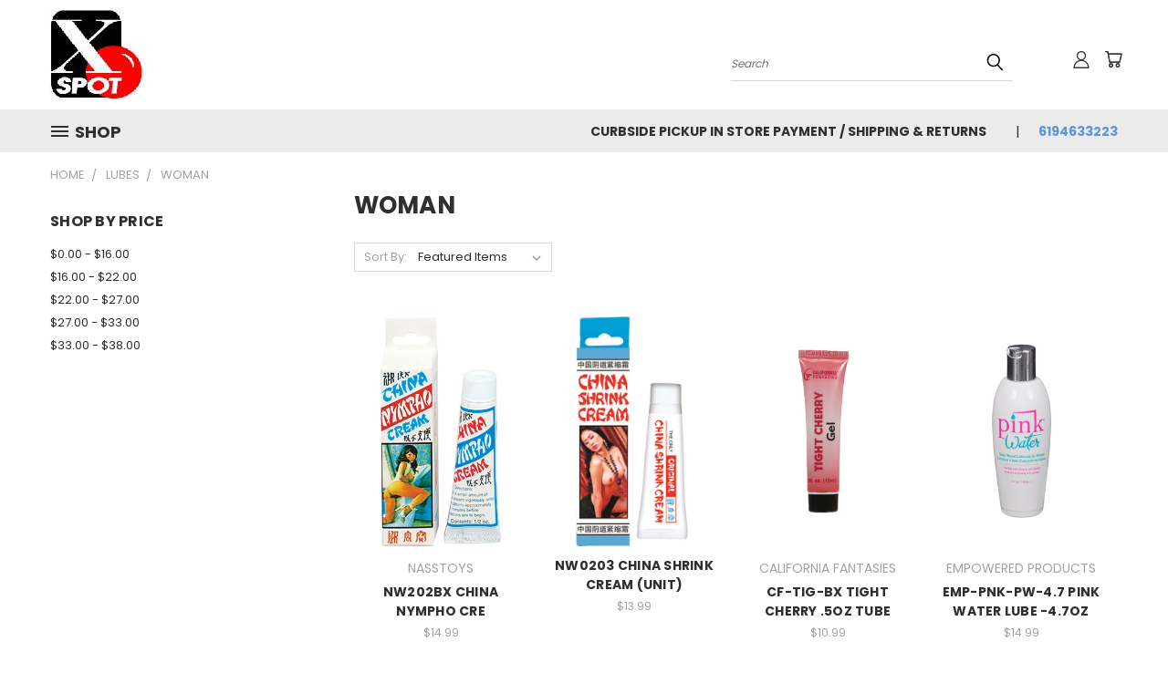

--- FILE ---
content_type: text/html; charset=UTF-8
request_url: https://x-spot.xxx/lubes/woman/
body_size: 25464
content:


<!DOCTYPE html>
<html class="no-js" lang="en">
    <head>
        <title>Lubes - WOMAN - X-Spot Adult Stores</title>
        <link rel="dns-prefetch preconnect" href="https://cdn11.bigcommerce.com/s-om9rtq2u3f" crossorigin><link rel="dns-prefetch preconnect" href="https://fonts.googleapis.com/" crossorigin><link rel="dns-prefetch preconnect" href="https://fonts.gstatic.com/" crossorigin>
        <meta name="keywords" content="Adult Store, Sex Toys, Lingerie, XXX DVD, Dong, Dildo, Vibrator, Condoms, Lubes..."><link rel='canonical' href='https://x-spot.xxx/lubes/woman/' /><meta name='platform' content='bigcommerce.stencil' />
        
        

        <link href="https://cdn11.bigcommerce.com/s-om9rtq2u3f/product_images/xspot_logo_48x48.jpg?t=1589497836" rel="shortcut icon">
        <meta name="viewport" content="width=device-width, initial-scale=1">

        <script nonce="">
            document.documentElement.className = document.documentElement.className.replace('no-js', 'js');
        </script>

        <script nonce="">
    function browserSupportsAllFeatures() {
        return window.Promise
            && window.fetch
            && window.URL
            && window.URLSearchParams
            && window.WeakMap
            // object-fit support
            && ('objectFit' in document.documentElement.style);
    }

    function loadScript(src) {
        var js = document.createElement('script');
        js.src = src;
        js.onerror = function () {
            console.error('Failed to load polyfill script ' + src);
        };
        document.head.appendChild(js);
    }

    if (!browserSupportsAllFeatures()) {
        loadScript('https://cdn11.bigcommerce.com/s-om9rtq2u3f/stencil/1edfb7b0-ebc0-013d-2801-42f9a3d8067a/dist/theme-bundle.polyfills.js');
    }
</script>
        <script nonce="">window.consentManagerTranslations = `{"locale":"en","locales":{},"translations":{}}`;</script>

        <script nonce="">
            window.lazySizesConfig = window.lazySizesConfig || {};
            window.lazySizesConfig.loadMode = 1;
        </script>
        <script nonce="" async src="https://cdn11.bigcommerce.com/s-om9rtq2u3f/stencil/1edfb7b0-ebc0-013d-2801-42f9a3d8067a/dist/theme-bundle.head_async.js"></script>

        <script src="https://ajax.googleapis.com/ajax/libs/webfont/1.6.26/webfont.js"></script>

        <script>
            WebFont.load({
                custom: {
                    families: ['Karla', 'Roboto', 'Source Sans Pro']
                },
                classes: false
            });
        </script>


        <link href="https://fonts.googleapis.com/css?family=Poppins:400,700&display=swap" rel="stylesheet">
        <link data-stencil-stylesheet href="https://cdn11.bigcommerce.com/s-om9rtq2u3f/stencil/1edfb7b0-ebc0-013d-2801-42f9a3d8067a/css/theme-775a1740-5552-013e-f421-6acd6b39a245.css" rel="stylesheet">
        <link data-stencil-stylesheet href="https://cdn11.bigcommerce.com/s-om9rtq2u3f/stencil/1edfb7b0-ebc0-013d-2801-42f9a3d8067a/css/vault-775a1740-5552-013e-f421-6acd6b39a245.css" rel="stylesheet">
        <link data-stencil-stylesheet href="https://cdn11.bigcommerce.com/s-om9rtq2u3f/stencil/1edfb7b0-ebc0-013d-2801-42f9a3d8067a/css/custom-775a1740-5552-013e-f421-6acd6b39a245.css" rel="stylesheet">

        
<script type="text/javascript">
var BCData = {};
</script>

<script nonce="">
(function () {
    var xmlHttp = new XMLHttpRequest();

    xmlHttp.open('POST', 'https://bes.gcp.data.bigcommerce.com/nobot');
    xmlHttp.setRequestHeader('Content-Type', 'application/json');
    xmlHttp.send('{"store_id":"1000424892","timezone_offset":"-7.0","timestamp":"2026-01-23T05:16:49.37153800Z","visit_id":"dc68d0d1-3651-47a5-8de1-b40849e8a7d0","channel_id":1}');
})();
</script>

    </head>
    <body>
      <!-- ACTIVE SHOPNAV DIM PAGE -->
      <div id="shopnav-dim-page" style="display: none;">
        <div style="top: 50%; left: 50%; display: none;" id="dialog" class="window">
          <div id="san"></div>
        </div>
        <div style="width: 2478px; font-size: 32pt; color:white; height: 1202px; display: none; opacity: 0.4;" id="mask"></div>
      </div>
      <!-- END ACTIVE SHOPNAV DIM PAGE -->
      <svg data-src="https://cdn11.bigcommerce.com/s-om9rtq2u3f/stencil/1edfb7b0-ebc0-013d-2801-42f9a3d8067a/img/icon-sprite.svg" class="icons-svg-sprite"></svg>

      <header class="header header-logo--left" role="banner">
    <a href="#" class="mobileMenu-toggle" data-mobile-menu-toggle="menu">
        <span class="mobileMenu-toggleIcon">Toggle menu</span>
    </a>

  <div class="logo-user-section container">
        <div class="header-logo header-logo--left">
            <a href="https://x-spot.xxx/">
            <div class="header-logo-image-container">
                <img class="header-logo-image" src="https://cdn11.bigcommerce.com/s-om9rtq2u3f/images/stencil/100x100/xspot_logo_250x100_1589497835__59853.original.jpg" alt="X-Spot Adult Stores" title="X-Spot Adult Stores">
            </div>
</a>
        </div>
        <nav class="navUser">
    <ul class="navUser-section navUser-section--alt">

        <div class="dropdown dropdown--quickSearch desktop" id="quickSearch" aria-hidden="true" tabindex="-1" data-prevent-quick-search-close>
            <div class="container">
  <a href="#" class="quickSearch-mobileToggle" alt="Submit Search">
      <span class="mobileMenu-toggleIcon"></span>
  </a>
    <form class="form" action="/search.php">
        <fieldset class="form-fieldset">
            <div class="form-field">
                <label class="is-srOnly" for="search_query">Search</label>
                <input class="form-input" data-search-quick name="search_query" id="search_query" data-error-message="Search field cannot be empty." placeholder="Search" autocomplete="off">
                <!-- <input class="button button--primary form-prefixPostfix-button--postfix" type="submit" value=""><svg class="header-icon search-icon"><use xlink:href="#icon-search"></use></svg> -->
            </div>
        </fieldset>
        <div class="search-icon submit">
          <input alt="Submit Search" class="button button--primary form-prefixPostfix-button--postfix" type="submit" value="">
          <svg class="header-icon search-icon" title="submit" alt="submit"><use xlink:href="#icon-search"></use></svg>
        </div>
    </form>
    <section class="quickSearchResults" data-bind="html: results"></section>
</div>
        </div>

        <div class="user-icons">
          <!-- <li class="navUser-item navUser-item--cart user-icons">
              <a
                  class="navUser-action"
                  data-cart-preview
                  data-dropdown="cart-preview-dropdown"
                  data-options="align:right"
                  href="/cart.php"
                  aria-label="Cart with 0 items"
                  <span class="navUser-item-cartLabel"><svg class="header-icon cart-icon"><use xlink:href="#icon-cart"></use></svg></span> <span class="countPill cart-quantity"></span>
              </a>

              <div class="dropdown-menu" id="cart-preview-dropdown" data-dropdown-content aria-hidden="true"></div>
          </li> -->

          <li class="navUser-item navUser-item--cart user-icons">
            <a class="navUser-action"
               data-cart-preview
               data-dropdown="cart-preview-dropdown"
               data-options="align:right"
               href="/cart.php"
               aria-label="Cart with 0 items"
            >
                <!-- <span class="navUser-item-cartLabel">Cart</span>
                <span class="countPill cart-quantity"></span> -->
                <span class="navUser-item-cartLabel"><svg class="header-icon cart-icon"><use xlink:href="#icon-cart"></use></svg></span> <span class="countPill cart-quantity"></span>
            </a>

            <div class="dropdown-menu" id="cart-preview-dropdown" data-dropdown-content aria-hidden="true"></div>
        </li>

          

        <a class="navUser-action navUser-item--compare" href="/compare" data-compare-nav><svg class="header-icon compare-icon"><use xlink:href="#icon-compare"></use></svg><span class="countPill countPill--positive countPill--alt compare"></span></a>

        <!-- <li class="navUser-item navUser-item--account user-icons account"> -->
                    <!-- <a class="navUser-action" href="/login.php"><svg class="header-icon account-icon"><use xlink:href="#icon-account"></use></svg></a> -->
                    <!-- <ul class="account-link enabled"> -->
    <li class="navUser-item navUser-item--account user-icons account">
        <a class="navUser-action account signin-list" alt="User Toolbox" href="/login.php"><svg class="header-icon account-icon"><use xlink:href="#icon-account"></use></svg></a>
        <!-- <a class="navUser-action login" href="/login.php">Sign in</a> -->
        <div class="dropdown-menu signin-list" id="account-dropdown-signin-list">
          <!-- <h2 class="container-header">Account Info</h2> -->
            <nav class="navBar navBar--sub navBar--account signin-list">
    <ul class="navBar-section signout-list">
      <li>
        <a class="navBar-action signout-list" href="/login.php">Sign in  </a>
          <span class="navUser-or"> or </span>
          <a class="navBar-action signout-list" href="/login.php?action=create_account">  Register</a></li>
    </ul>
</nav>
            <!-- <hr class="left full-width" /> -->
            <!-- { {> components / common / currency-selector-dropdown } } -->
            <!-- <a class="button button--primary signin-register logout-button" href="/login.php">Sign in</a> -->
        </div>
     </li>
<!-- </ul> -->
        <!-- </li> -->

        <li class="navUser-item quicksearch mobile">
            <a class="navUser-action navUser-action--quickSearch desktop-toggle" href="#" data-search="quickSearch" aria-controls="quickSearch" aria-expanded="false"><svg class="header-icon search-icon"><use xlink:href="#icon-search"></use></svg></a>
        </li>

    </ul>
    </div>

</nav>
  </div>
    <div id="menu-wrapper">
        <div class="navPages-container" id="menu" data-menu>
          <div class="navPages-wider desktop">
  <div class="nav-minus-logo">
  <div class="mega-cat-nav ">
    <li class="navPages-item navPages-item-page container-header btn">
      <a class="navPages-action">
        <svg class="mega-menu-icon open"><use xlink:href="#icon-v-menu" /></svg><svg class="mega-menu-icon close"><use xlink:href="#icon-close" /><span class="burger-menu">Shop</span><span class="burger-menu fixed">Menu</span>
      </a>
      <div class="clear"></div>
    </li>
    <nav class="navPages">
      <div class="mega-cat-dropdown">
        <div class="inner">

        <div id="page-wrapper">
        <div class="category-list">
          <h2 class="container-header mobile">Categories</h2>
          <li class="navPages-item top-level categories">
              <div class="desktop">
    <a class="navPages-action navPages-action-depth-max has-subMenu is-root second-level-parent sideNavTopLevel needsclick" href="https://x-spot.xxx/adult-toys-and-novelties/">Adult Toys and Novelties
    <i class="icon navPages-action-moreIcon closed topLevel" aria-hidden="true"><svg><use xlink:href="#icon-chevron-down" /></svg></i>
    </a>
    <div class="navPage-subMenu navPage-subMenu-horizontal second-level-flyout" id="navPages-24" aria-hidden="true" tabindex="-1">
  <div class="category-title">
    <h2><a class="category-title" href="https://x-spot.xxx/adult-toys-and-novelties/">Adult Toys and Novelties</a></h2>
    <div class="flyout-pagination-container top">
      <a class="navPages-action previous">
        <i class="icon prev" aria-hidden="true">
          <svg><use xlink:href="#icon-circle-left" /></svg>
        </i>
      </a>
      <!-- <span class="dots"></span> -->
      <a class="navPages-action next">
        <i class="icon next" aria-hidden="true">
          <svg><use xlink:href="#icon-circle-right" /></svg>
        </i>
      </a>
    </div>
  </div>
  <div class="flyout-pagination-container bottom">
    <a class="navPages-action previous">
      <i class="icon prev" aria-hidden="true">
        <svg><use xlink:href="#icon-chevron-left" /></svg>
      </i>
    </a>
    <span class="dots"></span>
    <a class="navPages-action next">
      <i class="icon next" aria-hidden="true">
        <svg><use xlink:href="#icon-chevron-left" /></svg>
      </i>
    </a>
  </div>

  <div class="desktop">
    <ul class="navPage-subMenu-list all-second-level-plus-container flyout-page-wrapper">
            <li class="navPage-subMenu-item-child second-level">
                    <a class="navPage-subMenu-action navPages-action second-level" href="https://x-spot.xxx/adult-toys-and-novelties/ai/">AI</a>
                    <!-- <a class="navPage-subMenu-action navPages-action navPages-action-depth-max view-all" href="https://x-spot.xxx/adult-toys-and-novelties/ai/">View All</a> -->
            </li>
            <li class="navPage-subMenu-item-child second-level">
                    <a class="navPage-subMenu-action navPages-action second-level" href="https://x-spot.xxx/adult-toys-and-novelties/anal-beads/">ANAL BEADS</a>
                    <!-- <a class="navPage-subMenu-action navPages-action navPages-action-depth-max view-all" href="https://x-spot.xxx/adult-toys-and-novelties/anal-beads/">View All</a> -->
            </li>
            <li class="navPage-subMenu-item-child second-level">
                    <a class="navPage-subMenu-action navPages-action second-level" href="https://x-spot.xxx/adult-toys-and-novelties/anal-plugs/">ANAL PLUGS</a>
                    <!-- <a class="navPage-subMenu-action navPages-action navPages-action-depth-max view-all" href="https://x-spot.xxx/adult-toys-and-novelties/anal-plugs/">View All</a> -->
            </li>
            <li class="navPage-subMenu-item-child second-level">
                    <a class="navPage-subMenu-action navPages-action second-level" href="https://x-spot.xxx/adult-toys-and-novelties/anal-toy/">ANAL TOY</a>
                    <!-- <a class="navPage-subMenu-action navPages-action navPages-action-depth-max view-all" href="https://x-spot.xxx/adult-toys-and-novelties/anal-toy/">View All</a> -->
            </li>
            <li class="navPage-subMenu-item-child second-level">
                    <a class="navPage-subMenu-action navPages-action second-level" href="https://x-spot.xxx/adult-toys-and-novelties/battery-operated/">BATTERY OPERATED</a>
                    <!-- <a class="navPage-subMenu-action navPages-action navPages-action-depth-max view-all" href="https://x-spot.xxx/adult-toys-and-novelties/battery-operated/">View All</a> -->
            </li>
            <li class="navPage-subMenu-item-child second-level">
                    <a class="navPage-subMenu-action navPages-action navPages-action-depth-max has-subMenu second-level" href="https://x-spot.xxx/adult-toys-and-novelties/bondage-fetish/">
                        BONDAGE/FETISH <i class="icon navPages-action-moreIcon second-level" aria-hidden="true"><svg><use xlink:href="#icon-chevron-down" /></svg></i>
                    </a>
                    <div class="navPage-subMenu navPage-subMenu-horizontal third-level-flyout" id="navPages-106" aria-hidden="true" tabindex="-1">
    <ul class="navPage-subMenu-list">
            <li class="navPage-subMenu-item-child third-level">
                    <a class="navPage-subMenu-action navPages-action" href="https://x-spot.xxx/adult-toys-and-novelties/bondage-fetish/blindfolds/">BLINDFOLDS</a>
            </li>
            <li class="navPage-subMenu-item-child third-level">
                    <a class="navPage-subMenu-action navPages-action" href="https://x-spot.xxx/adult-toys-and-novelties/bondage-fetish/cat-o-nine/">CAT- O-NINE</a>
            </li>
            <li class="navPage-subMenu-item-child third-level">
                    <a class="navPage-subMenu-action navPages-action" href="https://x-spot.xxx/adult-toys-and-novelties/bondage-fetish/clamps/">CLAMPS</a>
            </li>
            <li class="navPage-subMenu-item-child third-level">
                    <a class="navPage-subMenu-action navPages-action" href="https://x-spot.xxx/adult-toys-and-novelties/bondage-fetish/collars-leashes/">COLLARS/LEASHES</a>
            </li>
            <li class="navPage-subMenu-item-child third-level">
                    <a class="navPage-subMenu-action navPages-action" href="https://x-spot.xxx/adult-toys-and-novelties/bondage-fetish/crops/">CROPS</a>
            </li>
            <li class="navPage-subMenu-item-child third-level">
                    <a class="navPage-subMenu-action navPages-action" href="https://x-spot.xxx/adult-toys-and-novelties/bondage-fetish/feather-tickler/">FEATHER TICKLER</a>
            </li>
            <li class="navPage-subMenu-item-child third-level">
                    <a class="navPage-subMenu-action navPages-action" href="https://x-spot.xxx/adult-toys-and-novelties/bondage-fetish/floggers/">FLOGGERS</a>
            </li>
            <li class="navPage-subMenu-item-child third-level">
                    <a class="navPage-subMenu-action navPages-action" href="https://x-spot.xxx/adult-toys-and-novelties/bondage-fetish/gags/">GAGS</a>
            </li>
            <li class="navPage-subMenu-item-child third-level">
                    <a class="navPage-subMenu-action navPages-action" href="https://x-spot.xxx/adult-toys-and-novelties/bondage-fetish/paddles/">PADDLES</a>
            </li>
            <li class="navPage-subMenu-item-child third-level">
                    <a class="navPage-subMenu-action navPages-action" href="https://x-spot.xxx/adult-toys-and-novelties/bondage-fetish/restraints/">RESTRAINTS</a>
            </li>
            <li class="navPage-subMenu-item-child third-level">
                    <a class="navPage-subMenu-action navPages-action" href="https://x-spot.xxx/adult-toys-and-novelties/bondage-fetish/sounds/">SOUNDS</a>
            </li>
            <li class="navPage-subMenu-item-child third-level">
                    <a class="navPage-subMenu-action navPages-action" href="https://x-spot.xxx/adult-toys-and-novelties/bondage-fetish/swing/">SWING</a>
            </li>
        <li class="navPage-subMenu-item-paren view-all">
            <a class="navPage-subMenu-action navPages-action navPages-action-depth-max view-all" href="https://x-spot.xxx/adult-toys-and-novelties/bondage-fetish/">View All</a>
        </li>
    </ul>
</div>
            </li>
            <li class="navPage-subMenu-item-child second-level">
                    <a class="navPage-subMenu-action navPages-action second-level" href="https://x-spot.xxx/adult-toys-and-novelties/bullets-eggs/">BULLETS/EGGS</a>
                    <!-- <a class="navPage-subMenu-action navPages-action navPages-action-depth-max view-all" href="https://x-spot.xxx/adult-toys-and-novelties/bullets-eggs/">View All</a> -->
            </li>
            <li class="navPage-subMenu-item-child second-level">
                    <a class="navPage-subMenu-action navPages-action second-level" href="https://x-spot.xxx/adult-toys-and-novelties/clitoral-suction-toys/">CLITORAL SUCTION TOYS</a>
                    <!-- <a class="navPage-subMenu-action navPages-action navPages-action-depth-max view-all" href="https://x-spot.xxx/adult-toys-and-novelties/clitoral-suction-toys/">View All</a> -->
            </li>
            <li class="navPage-subMenu-item-child second-level">
                    <a class="navPage-subMenu-action navPages-action second-level" href="https://x-spot.xxx/adult-toys-and-novelties/clitoral-vibes/">CLITORAL VIBES</a>
                    <!-- <a class="navPage-subMenu-action navPages-action navPages-action-depth-max view-all" href="https://x-spot.xxx/adult-toys-and-novelties/clitoral-vibes/">View All</a> -->
            </li>
            <li class="navPage-subMenu-item-child second-level">
                    <a class="navPage-subMenu-action navPages-action navPages-action-depth-max has-subMenu second-level" href="https://x-spot.xxx/adult-toys-and-novelties/cock-pumps/">
                        COCK PUMPS <i class="icon navPages-action-moreIcon second-level" aria-hidden="true"><svg><use xlink:href="#icon-chevron-down" /></svg></i>
                    </a>
                    <div class="navPage-subMenu navPage-subMenu-horizontal third-level-flyout" id="navPages-104" aria-hidden="true" tabindex="-1">
    <ul class="navPage-subMenu-list">
            <li class="navPage-subMenu-item-child third-level">
                    <a class="navPage-subMenu-action navPages-action" href="https://x-spot.xxx/adult-toys-and-novelties/cock-pumps/cock-pump-sleeves/">COCK PUMP SLEEVES</a>
            </li>
        <li class="navPage-subMenu-item-paren view-all">
            <a class="navPage-subMenu-action navPages-action navPages-action-depth-max view-all" href="https://x-spot.xxx/adult-toys-and-novelties/cock-pumps/">View All</a>
        </li>
    </ul>
</div>
            </li>
            <li class="navPage-subMenu-item-child second-level">
                    <a class="navPage-subMenu-action navPages-action navPages-action-depth-max has-subMenu second-level" href="https://x-spot.xxx/adult-toys-and-novelties/cock-rings/">
                        COCK RINGS <i class="icon navPages-action-moreIcon second-level" aria-hidden="true"><svg><use xlink:href="#icon-chevron-down" /></svg></i>
                    </a>
                    <div class="navPage-subMenu navPage-subMenu-horizontal third-level-flyout" id="navPages-103" aria-hidden="true" tabindex="-1">
    <ul class="navPage-subMenu-list">
            <li class="navPage-subMenu-item-child third-level">
                    <a class="navPage-subMenu-action navPages-action" href="https://x-spot.xxx/adult-toys-and-novelties/cock-rings/cock-cage/">COCK CAGE</a>
            </li>
            <li class="navPage-subMenu-item-child third-level">
                    <a class="navPage-subMenu-action navPages-action" href="https://x-spot.xxx/adult-toys-and-novelties/cock-rings/vibrating-cock-rings/">VIBRATING COCK RINGS</a>
            </li>
        <li class="navPage-subMenu-item-paren view-all">
            <a class="navPage-subMenu-action navPages-action navPages-action-depth-max view-all" href="https://x-spot.xxx/adult-toys-and-novelties/cock-rings/">View All</a>
        </li>
    </ul>
</div>
            </li>
            <li class="navPage-subMenu-item-child second-level">
                    <a class="navPage-subMenu-action navPages-action second-level" href="https://x-spot.xxx/adult-toys-and-novelties/couples-toys/">COUPLES TOYS</a>
                    <!-- <a class="navPage-subMenu-action navPages-action navPages-action-depth-max view-all" href="https://x-spot.xxx/adult-toys-and-novelties/couples-toys/">View All</a> -->
            </li>
            <li class="navPage-subMenu-item-child second-level">
                    <a class="navPage-subMenu-action navPages-action second-level" href="https://x-spot.xxx/adult-toys-and-novelties/dance-pole/">DANCE POLE</a>
                    <!-- <a class="navPage-subMenu-action navPages-action navPages-action-depth-max view-all" href="https://x-spot.xxx/adult-toys-and-novelties/dance-pole/">View All</a> -->
            </li>
            <li class="navPage-subMenu-item-child second-level">
                    <a class="navPage-subMenu-action navPages-action navPages-action-depth-max has-subMenu second-level" href="https://x-spot.xxx/adult-toys-and-novelties/dildos/">
                        DILDOS <i class="icon navPages-action-moreIcon second-level" aria-hidden="true"><svg><use xlink:href="#icon-chevron-down" /></svg></i>
                    </a>
                    <div class="navPage-subMenu navPage-subMenu-horizontal third-level-flyout" id="navPages-101" aria-hidden="true" tabindex="-1">
    <ul class="navPage-subMenu-list">
            <li class="navPage-subMenu-item-child third-level">
                    <a class="navPage-subMenu-action navPages-action" href="https://x-spot.xxx/adult-toys-and-novelties/dildos/double-ended/">DOUBLE ENDED</a>
            </li>
            <li class="navPage-subMenu-item-child third-level">
                    <a class="navPage-subMenu-action navPages-action" href="https://x-spot.xxx/adult-toys-and-novelties/dildos/harness-compatible/">HARNESS COMPATIBLE</a>
            </li>
            <li class="navPage-subMenu-item-child third-level">
                    <a class="navPage-subMenu-action navPages-action" href="https://x-spot.xxx/adult-toys-and-novelties/dildos/pegging/">PEGGING</a>
            </li>
        <li class="navPage-subMenu-item-paren view-all">
            <a class="navPage-subMenu-action navPages-action navPages-action-depth-max view-all" href="https://x-spot.xxx/adult-toys-and-novelties/dildos/">View All</a>
        </li>
    </ul>
</div>
            </li>
            <li class="navPage-subMenu-item-child second-level">
                    <a class="navPage-subMenu-action navPages-action navPages-action-depth-max has-subMenu second-level" href="https://x-spot.xxx/adult-toys-and-novelties/dolls/">
                        DOLLS <i class="icon navPages-action-moreIcon second-level" aria-hidden="true"><svg><use xlink:href="#icon-chevron-down" /></svg></i>
                    </a>
                    <div class="navPage-subMenu navPage-subMenu-horizontal third-level-flyout" id="navPages-118" aria-hidden="true" tabindex="-1">
    <ul class="navPage-subMenu-list">
            <li class="navPage-subMenu-item-child third-level">
                    <a class="navPage-subMenu-action navPages-action" href="https://x-spot.xxx/adult-toys-and-novelties/dolls/blow-up-doll/">BLOW-UP DOLL</a>
            </li>
        <li class="navPage-subMenu-item-paren view-all">
            <a class="navPage-subMenu-action navPages-action navPages-action-depth-max view-all" href="https://x-spot.xxx/adult-toys-and-novelties/dolls/">View All</a>
        </li>
    </ul>
</div>
            </li>
            <li class="navPage-subMenu-item-child second-level">
                    <a class="navPage-subMenu-action navPages-action second-level" href="https://x-spot.xxx/adult-toys-and-novelties/douches-enemas/">DOUCHES &amp; ENEMAS</a>
                    <!-- <a class="navPage-subMenu-action navPages-action navPages-action-depth-max view-all" href="https://x-spot.xxx/adult-toys-and-novelties/douches-enemas/">View All</a> -->
            </li>
            <li class="navPage-subMenu-item-child second-level">
                    <a class="navPage-subMenu-action navPages-action second-level" href="https://x-spot.xxx/adult-toys-and-novelties/eco-friendly/">ECO-FRIENDLY</a>
                    <!-- <a class="navPage-subMenu-action navPages-action navPages-action-depth-max view-all" href="https://x-spot.xxx/adult-toys-and-novelties/eco-friendly/">View All</a> -->
            </li>
            <li class="navPage-subMenu-item-child second-level">
                    <a class="navPage-subMenu-action navPages-action second-level" href="https://x-spot.xxx/adult-toys-and-novelties/electrostimulation/">ELECTROSTIMULATION</a>
                    <!-- <a class="navPage-subMenu-action navPages-action navPages-action-depth-max view-all" href="https://x-spot.xxx/adult-toys-and-novelties/electrostimulation/">View All</a> -->
            </li>
            <li class="navPage-subMenu-item-child second-level">
                    <a class="navPage-subMenu-action navPages-action second-level" href="https://x-spot.xxx/adult-toys-and-novelties/extensions-sleeves/">EXTENSIONS/SLEEVES</a>
                    <!-- <a class="navPage-subMenu-action navPages-action navPages-action-depth-max view-all" href="https://x-spot.xxx/adult-toys-and-novelties/extensions-sleeves/">View All</a> -->
            </li>
            <li class="navPage-subMenu-item-child second-level">
                    <a class="navPage-subMenu-action navPages-action second-level" href="https://x-spot.xxx/adult-toys-and-novelties/female-pumps/">FEMALE PUMPS</a>
                    <!-- <a class="navPage-subMenu-action navPages-action navPages-action-depth-max view-all" href="https://x-spot.xxx/adult-toys-and-novelties/female-pumps/">View All</a> -->
            </li>
            <li class="navPage-subMenu-item-child second-level">
                    <a class="navPage-subMenu-action navPages-action second-level" href="https://x-spot.xxx/adult-toys-and-novelties/finger-vibes/">FINGER VIBES</a>
                    <!-- <a class="navPage-subMenu-action navPages-action navPages-action-depth-max view-all" href="https://x-spot.xxx/adult-toys-and-novelties/finger-vibes/">View All</a> -->
            </li>
            <li class="navPage-subMenu-item-child second-level">
                    <a class="navPage-subMenu-action navPages-action second-level" href="https://x-spot.xxx/adult-toys-and-novelties/g-spot-toys/">G-SPOT TOYS</a>
                    <!-- <a class="navPage-subMenu-action navPages-action navPages-action-depth-max view-all" href="https://x-spot.xxx/adult-toys-and-novelties/g-spot-toys/">View All</a> -->
            </li>
            <li class="navPage-subMenu-item-child second-level">
                    <a class="navPage-subMenu-action navPages-action second-level" href="https://x-spot.xxx/adult-toys-and-novelties/games/">GAMES</a>
                    <!-- <a class="navPage-subMenu-action navPages-action navPages-action-depth-max view-all" href="https://x-spot.xxx/adult-toys-and-novelties/games/">View All</a> -->
            </li>
            <li class="navPage-subMenu-item-child second-level">
                    <a class="navPage-subMenu-action navPages-action second-level" href="https://x-spot.xxx/adult-toys-and-novelties/inflatable/">INFLATABLE</a>
                    <!-- <a class="navPage-subMenu-action navPages-action navPages-action-depth-max view-all" href="https://x-spot.xxx/adult-toys-and-novelties/inflatable/">View All</a> -->
            </li>
            <li class="navPage-subMenu-item-child second-level">
                    <a class="navPage-subMenu-action navPages-action second-level" href="https://x-spot.xxx/adult-toys-and-novelties/kegel-pelvic-exercisers/">KEGEL &amp; PELVIC EXERCISERS</a>
                    <!-- <a class="navPage-subMenu-action navPages-action navPages-action-depth-max view-all" href="https://x-spot.xxx/adult-toys-and-novelties/kegel-pelvic-exercisers/">View All</a> -->
            </li>
            <li class="navPage-subMenu-item-child second-level">
                    <a class="navPage-subMenu-action navPages-action second-level" href="https://x-spot.xxx/adult-toys-and-novelties/kits/">KITS</a>
                    <!-- <a class="navPage-subMenu-action navPages-action navPages-action-depth-max view-all" href="https://x-spot.xxx/adult-toys-and-novelties/kits/">View All</a> -->
            </li>
            <li class="navPage-subMenu-item-child second-level">
                    <a class="navPage-subMenu-action navPages-action second-level" href="https://x-spot.xxx/adult-toys-and-novelties/licking-toys/">LICKING TOYS</a>
                    <!-- <a class="navPage-subMenu-action navPages-action navPages-action-depth-max view-all" href="https://x-spot.xxx/adult-toys-and-novelties/licking-toys/">View All</a> -->
            </li>
            <li class="navPage-subMenu-item-child second-level">
                    <a class="navPage-subMenu-action navPages-action second-level" href="https://x-spot.xxx/adult-toys-and-novelties/massagers/">MASSAGERS</a>
                    <!-- <a class="navPage-subMenu-action navPages-action navPages-action-depth-max view-all" href="https://x-spot.xxx/adult-toys-and-novelties/massagers/">View All</a> -->
            </li>
            <li class="navPage-subMenu-item-child second-level">
                    <a class="navPage-subMenu-action navPages-action navPages-action-depth-max has-subMenu second-level" href="https://x-spot.xxx/adult-toys-and-novelties/masturbators/">
                        MASTURBATORS <i class="icon navPages-action-moreIcon second-level" aria-hidden="true"><svg><use xlink:href="#icon-chevron-down" /></svg></i>
                    </a>
                    <div class="navPage-subMenu navPage-subMenu-horizontal third-level-flyout" id="navPages-91" aria-hidden="true" tabindex="-1">
    <ul class="navPage-subMenu-list">
            <li class="navPage-subMenu-item-child third-level">
                    <a class="navPage-subMenu-action navPages-action" href="https://x-spot.xxx/adult-toys-and-novelties/masturbators/anal-stroker/">ANAL STROKER</a>
            </li>
            <li class="navPage-subMenu-item-child third-level">
                    <a class="navPage-subMenu-action navPages-action" href="https://x-spot.xxx/adult-toys-and-novelties/masturbators/body-part/">BODY PART</a>
            </li>
            <li class="navPage-subMenu-item-child third-level">
                    <a class="navPage-subMenu-action navPages-action" href="https://x-spot.xxx/adult-toys-and-novelties/masturbators/model-molded/">MODEL MOLDED</a>
            </li>
            <li class="navPage-subMenu-item-child third-level">
                    <a class="navPage-subMenu-action navPages-action" href="https://x-spot.xxx/adult-toys-and-novelties/masturbators/mouth-stroker/">MOUTH STROKER</a>
            </li>
            <li class="navPage-subMenu-item-child third-level">
                    <a class="navPage-subMenu-action navPages-action" href="https://x-spot.xxx/adult-toys-and-novelties/masturbators/pussy-stroker/">PUSSY STROKER</a>
            </li>
            <li class="navPage-subMenu-item-child third-level">
                    <a class="navPage-subMenu-action navPages-action" href="https://x-spot.xxx/adult-toys-and-novelties/masturbators/spinning-stroker/">SPINNING STROKER</a>
            </li>
            <li class="navPage-subMenu-item-child third-level">
                    <a class="navPage-subMenu-action navPages-action" href="https://x-spot.xxx/adult-toys-and-novelties/masturbators/squeezable-stroker/">SQUEEZABLE STROKER</a>
            </li>
            <li class="navPage-subMenu-item-child third-level">
                    <a class="navPage-subMenu-action navPages-action" href="https://x-spot.xxx/adult-toys-and-novelties/masturbators/suction-stroker/">SUCTION STROKER</a>
            </li>
            <li class="navPage-subMenu-item-child third-level">
                    <a class="navPage-subMenu-action navPages-action" href="https://x-spot.xxx/adult-toys-and-novelties/masturbators/thrusting-stroker/">THRUSTING STROKER</a>
            </li>
            <li class="navPage-subMenu-item-child third-level">
                    <a class="navPage-subMenu-action navPages-action" href="https://x-spot.xxx/adult-toys-and-novelties/masturbators/twerking-stroker/">TWERKING STROKER</a>
            </li>
            <li class="navPage-subMenu-item-child third-level">
                    <a class="navPage-subMenu-action navPages-action" href="https://x-spot.xxx/adult-toys-and-novelties/masturbators/vibrating-stroker/">VIBRATING STROKER</a>
            </li>
        <li class="navPage-subMenu-item-paren view-all">
            <a class="navPage-subMenu-action navPages-action navPages-action-depth-max view-all" href="https://x-spot.xxx/adult-toys-and-novelties/masturbators/">View All</a>
        </li>
    </ul>
</div>
            </li>
            <li class="navPage-subMenu-item-child second-level">
                    <a class="navPage-subMenu-action navPages-action second-level" href="https://x-spot.xxx/adult-toys-and-novelties/nipple-stimulators/">NIPPLE STIMULATORS</a>
                    <!-- <a class="navPage-subMenu-action navPages-action navPages-action-depth-max view-all" href="https://x-spot.xxx/adult-toys-and-novelties/nipple-stimulators/">View All</a> -->
            </li>
            <li class="navPage-subMenu-item-child second-level">
                    <a class="navPage-subMenu-action navPages-action second-level" href="https://x-spot.xxx/adult-toys-and-novelties/p-spot-toys/">P-SPOT TOYS</a>
                    <!-- <a class="navPage-subMenu-action navPages-action navPages-action-depth-max view-all" href="https://x-spot.xxx/adult-toys-and-novelties/p-spot-toys/">View All</a> -->
            </li>
            <li class="navPage-subMenu-item-child second-level">
                    <a class="navPage-subMenu-action navPages-action second-level" href="https://x-spot.xxx/adult-toys-and-novelties/panty-vibes/">PANTY VIBES</a>
                    <!-- <a class="navPage-subMenu-action navPages-action navPages-action-depth-max view-all" href="https://x-spot.xxx/adult-toys-and-novelties/panty-vibes/">View All</a> -->
            </li>
            <li class="navPage-subMenu-item-child second-level">
                    <a class="navPage-subMenu-action navPages-action second-level" href="https://x-spot.xxx/adult-toys-and-novelties/plug-in/">PLUG-IN</a>
                    <!-- <a class="navPage-subMenu-action navPages-action navPages-action-depth-max view-all" href="https://x-spot.xxx/adult-toys-and-novelties/plug-in/">View All</a> -->
            </li>
            <li class="navPage-subMenu-item-child second-level">
                    <a class="navPage-subMenu-action navPages-action second-level" href="https://x-spot.xxx/adult-toys-and-novelties/rabbit-vibes/">RABBIT VIBES</a>
                    <!-- <a class="navPage-subMenu-action navPages-action navPages-action-depth-max view-all" href="https://x-spot.xxx/adult-toys-and-novelties/rabbit-vibes/">View All</a> -->
            </li>
            <li class="navPage-subMenu-item-child second-level">
                    <a class="navPage-subMenu-action navPages-action second-level" href="https://x-spot.xxx/adult-toys-and-novelties/rechargable/">RECHARGABLE</a>
                    <!-- <a class="navPage-subMenu-action navPages-action navPages-action-depth-max view-all" href="https://x-spot.xxx/adult-toys-and-novelties/rechargable/">View All</a> -->
            </li>
            <li class="navPage-subMenu-item-child second-level">
                    <a class="navPage-subMenu-action navPages-action second-level" href="https://x-spot.xxx/adult-toys-and-novelties/self-lubricating/">SELF-LUBRICATING</a>
                    <!-- <a class="navPage-subMenu-action navPages-action navPages-action-depth-max view-all" href="https://x-spot.xxx/adult-toys-and-novelties/self-lubricating/">View All</a> -->
            </li>
            <li class="navPage-subMenu-item-child second-level">
                    <a class="navPage-subMenu-action navPages-action second-level" href="https://x-spot.xxx/adult-toys-and-novelties/sex-machine/">SEX MACHINE</a>
                    <!-- <a class="navPage-subMenu-action navPages-action navPages-action-depth-max view-all" href="https://x-spot.xxx/adult-toys-and-novelties/sex-machine/">View All</a> -->
            </li>
            <li class="navPage-subMenu-item-child second-level">
                    <a class="navPage-subMenu-action navPages-action navPages-action-depth-max has-subMenu second-level" href="https://x-spot.xxx/adult-toys-and-novelties/sexual-enhancing-gels-creams-sprays/">
                        SEXUAL ENHANCING GELS,CREAMS,SPRAYS <i class="icon navPages-action-moreIcon second-level" aria-hidden="true"><svg><use xlink:href="#icon-chevron-down" /></svg></i>
                    </a>
                    <div class="navPage-subMenu navPage-subMenu-horizontal third-level-flyout" id="navPages-138" aria-hidden="true" tabindex="-1">
    <ul class="navPage-subMenu-list">
            <li class="navPage-subMenu-item-child third-level">
                    <a class="navPage-subMenu-action navPages-action" href="https://x-spot.xxx/adult-toys-and-novelties/sexual-enhancing-gels-creams-sprays/men/">MEN</a>
            </li>
            <li class="navPage-subMenu-item-child third-level">
                    <a class="navPage-subMenu-action navPages-action" href="https://x-spot.xxx/adult-toys-and-novelties/sexual-enhancing-gels-creams-sprays/woman/">WOMAN</a>
            </li>
        <li class="navPage-subMenu-item-paren view-all">
            <a class="navPage-subMenu-action navPages-action navPages-action-depth-max view-all" href="https://x-spot.xxx/adult-toys-and-novelties/sexual-enhancing-gels-creams-sprays/">View All</a>
        </li>
    </ul>
</div>
            </li>
            <li class="navPage-subMenu-item-child second-level">
                    <a class="navPage-subMenu-action navPages-action second-level" href="https://x-spot.xxx/adult-toys-and-novelties/squirting-toy/">SQUIRTING TOY</a>
                    <!-- <a class="navPage-subMenu-action navPages-action navPages-action-depth-max view-all" href="https://x-spot.xxx/adult-toys-and-novelties/squirting-toy/">View All</a> -->
            </li>
            <li class="navPage-subMenu-item-child second-level">
                    <a class="navPage-subMenu-action navPages-action navPages-action-depth-max has-subMenu second-level" href="https://x-spot.xxx/adult-toys-and-novelties/strap-ons-harnesses/">
                        STRAP-ONS &amp; HARNESSES <i class="icon navPages-action-moreIcon second-level" aria-hidden="true"><svg><use xlink:href="#icon-chevron-down" /></svg></i>
                    </a>
                    <div class="navPage-subMenu navPage-subMenu-horizontal third-level-flyout" id="navPages-121" aria-hidden="true" tabindex="-1">
    <ul class="navPage-subMenu-list">
            <li class="navPage-subMenu-item-child third-level">
                    <a class="navPage-subMenu-action navPages-action" href="https://x-spot.xxx/adult-toys-and-novelties/strap-ons-harnesses/hollow-strap-on/">HOLLOW STRAP-ON</a>
            </li>
        <li class="navPage-subMenu-item-paren view-all">
            <a class="navPage-subMenu-action navPages-action navPages-action-depth-max view-all" href="https://x-spot.xxx/adult-toys-and-novelties/strap-ons-harnesses/">View All</a>
        </li>
    </ul>
</div>
            </li>
            <li class="navPage-subMenu-item-child second-level">
                    <a class="navPage-subMenu-action navPages-action second-level" href="https://x-spot.xxx/adult-toys-and-novelties/thrusting-toys/">THRUSTING TOYS</a>
                    <!-- <a class="navPage-subMenu-action navPages-action navPages-action-depth-max view-all" href="https://x-spot.xxx/adult-toys-and-novelties/thrusting-toys/">View All</a> -->
            </li>
            <li class="navPage-subMenu-item-child second-level">
                    <a class="navPage-subMenu-action navPages-action second-level" href="https://x-spot.xxx/adult-toys-and-novelties/tongue-vibes/">TONGUE VIBES</a>
                    <!-- <a class="navPage-subMenu-action navPages-action navPages-action-depth-max view-all" href="https://x-spot.xxx/adult-toys-and-novelties/tongue-vibes/">View All</a> -->
            </li>
            <li class="navPage-subMenu-item-child second-level">
                    <a class="navPage-subMenu-action navPages-action second-level" href="https://x-spot.xxx/adult-toys-and-novelties/transgender/">TRANSGENDER</a>
                    <!-- <a class="navPage-subMenu-action navPages-action navPages-action-depth-max view-all" href="https://x-spot.xxx/adult-toys-and-novelties/transgender/">View All</a> -->
            </li>
            <li class="navPage-subMenu-item-child second-level">
                    <a class="navPage-subMenu-action navPages-action second-level" href="https://x-spot.xxx/adult-toys-and-novelties/vibrators/">VIBRATORS</a>
                    <!-- <a class="navPage-subMenu-action navPages-action navPages-action-depth-max view-all" href="https://x-spot.xxx/adult-toys-and-novelties/vibrators/">View All</a> -->
            </li>
            <li class="navPage-subMenu-item-child second-level">
                    <a class="navPage-subMenu-action navPages-action second-level" href="https://x-spot.xxx/adult-toys-and-novelties/wands/">WANDS</a>
                    <!-- <a class="navPage-subMenu-action navPages-action navPages-action-depth-max view-all" href="https://x-spot.xxx/adult-toys-and-novelties/wands/">View All</a> -->
            </li>
            <li class="navPage-subMenu-item-child second-level">
                    <a class="navPage-subMenu-action navPages-action second-level" href="https://x-spot.xxx/adult-toys-and-novelties/warming/">WARMING</a>
                    <!-- <a class="navPage-subMenu-action navPages-action navPages-action-depth-max view-all" href="https://x-spot.xxx/adult-toys-and-novelties/warming/">View All</a> -->
            </li>
            <li class="navPage-subMenu-item-child second-level">
                    <a class="navPage-subMenu-action navPages-action navPages-action-depth-max has-subMenu second-level" href="https://x-spot.xxx/adult-toys-and-novelties/waterproof/">
                        WATERPROOF <i class="icon navPages-action-moreIcon second-level" aria-hidden="true"><svg><use xlink:href="#icon-chevron-down" /></svg></i>
                    </a>
                    <div class="navPage-subMenu navPage-subMenu-horizontal third-level-flyout" id="navPages-213" aria-hidden="true" tabindex="-1">
    <ul class="navPage-subMenu-list">
            <li class="navPage-subMenu-item-child third-level">
                    <a class="navPage-subMenu-action navPages-action" href="https://x-spot.xxx/adult-toys-and-novelties/waterproof/splashproof/">SPLASHPROOF</a>
            </li>
            <li class="navPage-subMenu-item-child third-level">
                    <a class="navPage-subMenu-action navPages-action" href="https://x-spot.xxx/adult-toys-and-novelties/waterproof/submersible/">SUBMERSIBLE</a>
            </li>
        <li class="navPage-subMenu-item-paren view-all">
            <a class="navPage-subMenu-action navPages-action navPages-action-depth-max view-all" href="https://x-spot.xxx/adult-toys-and-novelties/waterproof/">View All</a>
        </li>
    </ul>
</div>
            </li>
            <li class="navPage-subMenu-item-child second-level">
                    <a class="navPage-subMenu-action navPages-action navPages-action-depth-max has-subMenu second-level" href="https://x-spot.xxx/adult-toys-and-novelties/wireless-control/">
                        WIRELESS CONTROL <i class="icon navPages-action-moreIcon second-level" aria-hidden="true"><svg><use xlink:href="#icon-chevron-down" /></svg></i>
                    </a>
                    <div class="navPage-subMenu navPage-subMenu-horizontal third-level-flyout" id="navPages-112" aria-hidden="true" tabindex="-1">
    <ul class="navPage-subMenu-list">
            <li class="navPage-subMenu-item-child third-level">
                    <a class="navPage-subMenu-action navPages-action" href="https://x-spot.xxx/adult-toys-and-novelties/wireless-control/app-controlled/">APP CONTROLLED</a>
            </li>
            <li class="navPage-subMenu-item-child third-level">
                    <a class="navPage-subMenu-action navPages-action" href="https://x-spot.xxx/adult-toys-and-novelties/wireless-control/bluetooth/">BLUETOOTH</a>
            </li>
            <li class="navPage-subMenu-item-child third-level">
                    <a class="navPage-subMenu-action navPages-action" href="https://x-spot.xxx/adult-toys-and-novelties/wireless-control/remote-control/">REMOTE CONTROL</a>
            </li>
        <li class="navPage-subMenu-item-paren view-all">
            <a class="navPage-subMenu-action navPages-action navPages-action-depth-max view-all" href="https://x-spot.xxx/adult-toys-and-novelties/wireless-control/">View All</a>
        </li>
    </ul>
</div>
            </li>
        <!-- <div class="flyout-pagination-container bottom">
          <a class="navPages-action previous">
            <i class="icon prev" aria-hidden="true">
              <svg><use xlink:href="#icon-chevron-left" /></svg>
            </i>
          </a>
          <span class="dots"></span>
          <a class="navPages-action next">
            <i class="icon next" aria-hidden="true">
              <svg><use xlink:href="#icon-chevron-left" /></svg>
            </i>
          </a>
        </div> -->

    </ul>
    </div>

<div class="mobile">
    <ul class="navPage-subMenu-list all-second-level-plus-container flyout-page-wrapper">
            <li class="navPage-subMenu-item-child second-level">
                    <a class="navPage-subMenu-action navPages-action second-level" href="https://x-spot.xxx/adult-toys-and-novelties/ai/">AI</a>
                    <!-- <a class="navPage-subMenu-action navPages-action navPages-action-depth-max view-all" href="https://x-spot.xxx/adult-toys-and-novelties/ai/">View All</a> -->
            </li>
            <li class="navPage-subMenu-item-child second-level">
                    <a class="navPage-subMenu-action navPages-action second-level" href="https://x-spot.xxx/adult-toys-and-novelties/anal-beads/">ANAL BEADS</a>
                    <!-- <a class="navPage-subMenu-action navPages-action navPages-action-depth-max view-all" href="https://x-spot.xxx/adult-toys-and-novelties/anal-beads/">View All</a> -->
            </li>
            <li class="navPage-subMenu-item-child second-level">
                    <a class="navPage-subMenu-action navPages-action second-level" href="https://x-spot.xxx/adult-toys-and-novelties/anal-plugs/">ANAL PLUGS</a>
                    <!-- <a class="navPage-subMenu-action navPages-action navPages-action-depth-max view-all" href="https://x-spot.xxx/adult-toys-and-novelties/anal-plugs/">View All</a> -->
            </li>
            <li class="navPage-subMenu-item-child second-level">
                    <a class="navPage-subMenu-action navPages-action second-level" href="https://x-spot.xxx/adult-toys-and-novelties/anal-toy/">ANAL TOY</a>
                    <!-- <a class="navPage-subMenu-action navPages-action navPages-action-depth-max view-all" href="https://x-spot.xxx/adult-toys-and-novelties/anal-toy/">View All</a> -->
            </li>
            <li class="navPage-subMenu-item-child second-level">
                    <a class="navPage-subMenu-action navPages-action second-level" href="https://x-spot.xxx/adult-toys-and-novelties/battery-operated/">BATTERY OPERATED</a>
                    <!-- <a class="navPage-subMenu-action navPages-action navPages-action-depth-max view-all" href="https://x-spot.xxx/adult-toys-and-novelties/battery-operated/">View All</a> -->
            </li>
            <li class="navPage-subMenu-item-child second-level">
                    <a class="navPage-subMenu-action navPages-action navPages-action-depth-max has-subMenu second-level" href="https://x-spot.xxx/adult-toys-and-novelties/bondage-fetish/">
                        BONDAGE/FETISH
                    </a>
                    <i class="icon navPages-action-moreIcon second-level" aria-hidden="true"><svg><use xlink:href="#icon-chevron-down" /></svg></i>
                    <div class="navPage-subMenu navPage-subMenu-horizontal third-level-flyout" id="navPages-106" aria-hidden="true" tabindex="-1">
    <ul class="navPage-subMenu-list">
            <li class="navPage-subMenu-item-child third-level">
                    <a class="navPage-subMenu-action navPages-action" href="https://x-spot.xxx/adult-toys-and-novelties/bondage-fetish/blindfolds/">BLINDFOLDS</a>
            </li>
            <li class="navPage-subMenu-item-child third-level">
                    <a class="navPage-subMenu-action navPages-action" href="https://x-spot.xxx/adult-toys-and-novelties/bondage-fetish/cat-o-nine/">CAT- O-NINE</a>
            </li>
            <li class="navPage-subMenu-item-child third-level">
                    <a class="navPage-subMenu-action navPages-action" href="https://x-spot.xxx/adult-toys-and-novelties/bondage-fetish/clamps/">CLAMPS</a>
            </li>
            <li class="navPage-subMenu-item-child third-level">
                    <a class="navPage-subMenu-action navPages-action" href="https://x-spot.xxx/adult-toys-and-novelties/bondage-fetish/collars-leashes/">COLLARS/LEASHES</a>
            </li>
            <li class="navPage-subMenu-item-child third-level">
                    <a class="navPage-subMenu-action navPages-action" href="https://x-spot.xxx/adult-toys-and-novelties/bondage-fetish/crops/">CROPS</a>
            </li>
            <li class="navPage-subMenu-item-child third-level">
                    <a class="navPage-subMenu-action navPages-action" href="https://x-spot.xxx/adult-toys-and-novelties/bondage-fetish/feather-tickler/">FEATHER TICKLER</a>
            </li>
            <li class="navPage-subMenu-item-child third-level">
                    <a class="navPage-subMenu-action navPages-action" href="https://x-spot.xxx/adult-toys-and-novelties/bondage-fetish/floggers/">FLOGGERS</a>
            </li>
            <li class="navPage-subMenu-item-child third-level">
                    <a class="navPage-subMenu-action navPages-action" href="https://x-spot.xxx/adult-toys-and-novelties/bondage-fetish/gags/">GAGS</a>
            </li>
            <li class="navPage-subMenu-item-child third-level">
                    <a class="navPage-subMenu-action navPages-action" href="https://x-spot.xxx/adult-toys-and-novelties/bondage-fetish/paddles/">PADDLES</a>
            </li>
            <li class="navPage-subMenu-item-child third-level">
                    <a class="navPage-subMenu-action navPages-action" href="https://x-spot.xxx/adult-toys-and-novelties/bondage-fetish/restraints/">RESTRAINTS</a>
            </li>
            <li class="navPage-subMenu-item-child third-level">
                    <a class="navPage-subMenu-action navPages-action" href="https://x-spot.xxx/adult-toys-and-novelties/bondage-fetish/sounds/">SOUNDS</a>
            </li>
            <li class="navPage-subMenu-item-child third-level">
                    <a class="navPage-subMenu-action navPages-action" href="https://x-spot.xxx/adult-toys-and-novelties/bondage-fetish/swing/">SWING</a>
            </li>
        <li class="navPage-subMenu-item-paren view-all">
            <a class="navPage-subMenu-action navPages-action navPages-action-depth-max view-all" href="https://x-spot.xxx/adult-toys-and-novelties/bondage-fetish/">View All</a>
        </li>
    </ul>
</div>
            </li>
            <li class="navPage-subMenu-item-child second-level">
                    <a class="navPage-subMenu-action navPages-action second-level" href="https://x-spot.xxx/adult-toys-and-novelties/bullets-eggs/">BULLETS/EGGS</a>
                    <!-- <a class="navPage-subMenu-action navPages-action navPages-action-depth-max view-all" href="https://x-spot.xxx/adult-toys-and-novelties/bullets-eggs/">View All</a> -->
            </li>
            <li class="navPage-subMenu-item-child second-level">
                    <a class="navPage-subMenu-action navPages-action second-level" href="https://x-spot.xxx/adult-toys-and-novelties/clitoral-suction-toys/">CLITORAL SUCTION TOYS</a>
                    <!-- <a class="navPage-subMenu-action navPages-action navPages-action-depth-max view-all" href="https://x-spot.xxx/adult-toys-and-novelties/clitoral-suction-toys/">View All</a> -->
            </li>
            <li class="navPage-subMenu-item-child second-level">
                    <a class="navPage-subMenu-action navPages-action second-level" href="https://x-spot.xxx/adult-toys-and-novelties/clitoral-vibes/">CLITORAL VIBES</a>
                    <!-- <a class="navPage-subMenu-action navPages-action navPages-action-depth-max view-all" href="https://x-spot.xxx/adult-toys-and-novelties/clitoral-vibes/">View All</a> -->
            </li>
            <li class="navPage-subMenu-item-child second-level">
                    <a class="navPage-subMenu-action navPages-action navPages-action-depth-max has-subMenu second-level" href="https://x-spot.xxx/adult-toys-and-novelties/cock-pumps/">
                        COCK PUMPS
                    </a>
                    <i class="icon navPages-action-moreIcon second-level" aria-hidden="true"><svg><use xlink:href="#icon-chevron-down" /></svg></i>
                    <div class="navPage-subMenu navPage-subMenu-horizontal third-level-flyout" id="navPages-104" aria-hidden="true" tabindex="-1">
    <ul class="navPage-subMenu-list">
            <li class="navPage-subMenu-item-child third-level">
                    <a class="navPage-subMenu-action navPages-action" href="https://x-spot.xxx/adult-toys-and-novelties/cock-pumps/cock-pump-sleeves/">COCK PUMP SLEEVES</a>
            </li>
        <li class="navPage-subMenu-item-paren view-all">
            <a class="navPage-subMenu-action navPages-action navPages-action-depth-max view-all" href="https://x-spot.xxx/adult-toys-and-novelties/cock-pumps/">View All</a>
        </li>
    </ul>
</div>
            </li>
            <li class="navPage-subMenu-item-child second-level">
                    <a class="navPage-subMenu-action navPages-action navPages-action-depth-max has-subMenu second-level" href="https://x-spot.xxx/adult-toys-and-novelties/cock-rings/">
                        COCK RINGS
                    </a>
                    <i class="icon navPages-action-moreIcon second-level" aria-hidden="true"><svg><use xlink:href="#icon-chevron-down" /></svg></i>
                    <div class="navPage-subMenu navPage-subMenu-horizontal third-level-flyout" id="navPages-103" aria-hidden="true" tabindex="-1">
    <ul class="navPage-subMenu-list">
            <li class="navPage-subMenu-item-child third-level">
                    <a class="navPage-subMenu-action navPages-action" href="https://x-spot.xxx/adult-toys-and-novelties/cock-rings/cock-cage/">COCK CAGE</a>
            </li>
            <li class="navPage-subMenu-item-child third-level">
                    <a class="navPage-subMenu-action navPages-action" href="https://x-spot.xxx/adult-toys-and-novelties/cock-rings/vibrating-cock-rings/">VIBRATING COCK RINGS</a>
            </li>
        <li class="navPage-subMenu-item-paren view-all">
            <a class="navPage-subMenu-action navPages-action navPages-action-depth-max view-all" href="https://x-spot.xxx/adult-toys-and-novelties/cock-rings/">View All</a>
        </li>
    </ul>
</div>
            </li>
            <li class="navPage-subMenu-item-child second-level">
                    <a class="navPage-subMenu-action navPages-action second-level" href="https://x-spot.xxx/adult-toys-and-novelties/couples-toys/">COUPLES TOYS</a>
                    <!-- <a class="navPage-subMenu-action navPages-action navPages-action-depth-max view-all" href="https://x-spot.xxx/adult-toys-and-novelties/couples-toys/">View All</a> -->
            </li>
            <li class="navPage-subMenu-item-child second-level">
                    <a class="navPage-subMenu-action navPages-action second-level" href="https://x-spot.xxx/adult-toys-and-novelties/dance-pole/">DANCE POLE</a>
                    <!-- <a class="navPage-subMenu-action navPages-action navPages-action-depth-max view-all" href="https://x-spot.xxx/adult-toys-and-novelties/dance-pole/">View All</a> -->
            </li>
            <li class="navPage-subMenu-item-child second-level">
                    <a class="navPage-subMenu-action navPages-action navPages-action-depth-max has-subMenu second-level" href="https://x-spot.xxx/adult-toys-and-novelties/dildos/">
                        DILDOS
                    </a>
                    <i class="icon navPages-action-moreIcon second-level" aria-hidden="true"><svg><use xlink:href="#icon-chevron-down" /></svg></i>
                    <div class="navPage-subMenu navPage-subMenu-horizontal third-level-flyout" id="navPages-101" aria-hidden="true" tabindex="-1">
    <ul class="navPage-subMenu-list">
            <li class="navPage-subMenu-item-child third-level">
                    <a class="navPage-subMenu-action navPages-action" href="https://x-spot.xxx/adult-toys-and-novelties/dildos/double-ended/">DOUBLE ENDED</a>
            </li>
            <li class="navPage-subMenu-item-child third-level">
                    <a class="navPage-subMenu-action navPages-action" href="https://x-spot.xxx/adult-toys-and-novelties/dildos/harness-compatible/">HARNESS COMPATIBLE</a>
            </li>
            <li class="navPage-subMenu-item-child third-level">
                    <a class="navPage-subMenu-action navPages-action" href="https://x-spot.xxx/adult-toys-and-novelties/dildos/pegging/">PEGGING</a>
            </li>
        <li class="navPage-subMenu-item-paren view-all">
            <a class="navPage-subMenu-action navPages-action navPages-action-depth-max view-all" href="https://x-spot.xxx/adult-toys-and-novelties/dildos/">View All</a>
        </li>
    </ul>
</div>
            </li>
            <li class="navPage-subMenu-item-child second-level">
                    <a class="navPage-subMenu-action navPages-action navPages-action-depth-max has-subMenu second-level" href="https://x-spot.xxx/adult-toys-and-novelties/dolls/">
                        DOLLS
                    </a>
                    <i class="icon navPages-action-moreIcon second-level" aria-hidden="true"><svg><use xlink:href="#icon-chevron-down" /></svg></i>
                    <div class="navPage-subMenu navPage-subMenu-horizontal third-level-flyout" id="navPages-118" aria-hidden="true" tabindex="-1">
    <ul class="navPage-subMenu-list">
            <li class="navPage-subMenu-item-child third-level">
                    <a class="navPage-subMenu-action navPages-action" href="https://x-spot.xxx/adult-toys-and-novelties/dolls/blow-up-doll/">BLOW-UP DOLL</a>
            </li>
        <li class="navPage-subMenu-item-paren view-all">
            <a class="navPage-subMenu-action navPages-action navPages-action-depth-max view-all" href="https://x-spot.xxx/adult-toys-and-novelties/dolls/">View All</a>
        </li>
    </ul>
</div>
            </li>
            <li class="navPage-subMenu-item-child second-level">
                    <a class="navPage-subMenu-action navPages-action second-level" href="https://x-spot.xxx/adult-toys-and-novelties/douches-enemas/">DOUCHES &amp; ENEMAS</a>
                    <!-- <a class="navPage-subMenu-action navPages-action navPages-action-depth-max view-all" href="https://x-spot.xxx/adult-toys-and-novelties/douches-enemas/">View All</a> -->
            </li>
            <li class="navPage-subMenu-item-child second-level">
                    <a class="navPage-subMenu-action navPages-action second-level" href="https://x-spot.xxx/adult-toys-and-novelties/eco-friendly/">ECO-FRIENDLY</a>
                    <!-- <a class="navPage-subMenu-action navPages-action navPages-action-depth-max view-all" href="https://x-spot.xxx/adult-toys-and-novelties/eco-friendly/">View All</a> -->
            </li>
            <li class="navPage-subMenu-item-child second-level">
                    <a class="navPage-subMenu-action navPages-action second-level" href="https://x-spot.xxx/adult-toys-and-novelties/electrostimulation/">ELECTROSTIMULATION</a>
                    <!-- <a class="navPage-subMenu-action navPages-action navPages-action-depth-max view-all" href="https://x-spot.xxx/adult-toys-and-novelties/electrostimulation/">View All</a> -->
            </li>
            <li class="navPage-subMenu-item-child second-level">
                    <a class="navPage-subMenu-action navPages-action second-level" href="https://x-spot.xxx/adult-toys-and-novelties/extensions-sleeves/">EXTENSIONS/SLEEVES</a>
                    <!-- <a class="navPage-subMenu-action navPages-action navPages-action-depth-max view-all" href="https://x-spot.xxx/adult-toys-and-novelties/extensions-sleeves/">View All</a> -->
            </li>
            <li class="navPage-subMenu-item-child second-level">
                    <a class="navPage-subMenu-action navPages-action second-level" href="https://x-spot.xxx/adult-toys-and-novelties/female-pumps/">FEMALE PUMPS</a>
                    <!-- <a class="navPage-subMenu-action navPages-action navPages-action-depth-max view-all" href="https://x-spot.xxx/adult-toys-and-novelties/female-pumps/">View All</a> -->
            </li>
            <li class="navPage-subMenu-item-child second-level">
                    <a class="navPage-subMenu-action navPages-action second-level" href="https://x-spot.xxx/adult-toys-and-novelties/finger-vibes/">FINGER VIBES</a>
                    <!-- <a class="navPage-subMenu-action navPages-action navPages-action-depth-max view-all" href="https://x-spot.xxx/adult-toys-and-novelties/finger-vibes/">View All</a> -->
            </li>
            <li class="navPage-subMenu-item-child second-level">
                    <a class="navPage-subMenu-action navPages-action second-level" href="https://x-spot.xxx/adult-toys-and-novelties/g-spot-toys/">G-SPOT TOYS</a>
                    <!-- <a class="navPage-subMenu-action navPages-action navPages-action-depth-max view-all" href="https://x-spot.xxx/adult-toys-and-novelties/g-spot-toys/">View All</a> -->
            </li>
            <li class="navPage-subMenu-item-child second-level">
                    <a class="navPage-subMenu-action navPages-action second-level" href="https://x-spot.xxx/adult-toys-and-novelties/games/">GAMES</a>
                    <!-- <a class="navPage-subMenu-action navPages-action navPages-action-depth-max view-all" href="https://x-spot.xxx/adult-toys-and-novelties/games/">View All</a> -->
            </li>
            <li class="navPage-subMenu-item-child second-level">
                    <a class="navPage-subMenu-action navPages-action second-level" href="https://x-spot.xxx/adult-toys-and-novelties/inflatable/">INFLATABLE</a>
                    <!-- <a class="navPage-subMenu-action navPages-action navPages-action-depth-max view-all" href="https://x-spot.xxx/adult-toys-and-novelties/inflatable/">View All</a> -->
            </li>
            <li class="navPage-subMenu-item-child second-level">
                    <a class="navPage-subMenu-action navPages-action second-level" href="https://x-spot.xxx/adult-toys-and-novelties/kegel-pelvic-exercisers/">KEGEL &amp; PELVIC EXERCISERS</a>
                    <!-- <a class="navPage-subMenu-action navPages-action navPages-action-depth-max view-all" href="https://x-spot.xxx/adult-toys-and-novelties/kegel-pelvic-exercisers/">View All</a> -->
            </li>
            <li class="navPage-subMenu-item-child second-level">
                    <a class="navPage-subMenu-action navPages-action second-level" href="https://x-spot.xxx/adult-toys-and-novelties/kits/">KITS</a>
                    <!-- <a class="navPage-subMenu-action navPages-action navPages-action-depth-max view-all" href="https://x-spot.xxx/adult-toys-and-novelties/kits/">View All</a> -->
            </li>
            <li class="navPage-subMenu-item-child second-level">
                    <a class="navPage-subMenu-action navPages-action second-level" href="https://x-spot.xxx/adult-toys-and-novelties/licking-toys/">LICKING TOYS</a>
                    <!-- <a class="navPage-subMenu-action navPages-action navPages-action-depth-max view-all" href="https://x-spot.xxx/adult-toys-and-novelties/licking-toys/">View All</a> -->
            </li>
            <li class="navPage-subMenu-item-child second-level">
                    <a class="navPage-subMenu-action navPages-action second-level" href="https://x-spot.xxx/adult-toys-and-novelties/massagers/">MASSAGERS</a>
                    <!-- <a class="navPage-subMenu-action navPages-action navPages-action-depth-max view-all" href="https://x-spot.xxx/adult-toys-and-novelties/massagers/">View All</a> -->
            </li>
            <li class="navPage-subMenu-item-child second-level">
                    <a class="navPage-subMenu-action navPages-action navPages-action-depth-max has-subMenu second-level" href="https://x-spot.xxx/adult-toys-and-novelties/masturbators/">
                        MASTURBATORS
                    </a>
                    <i class="icon navPages-action-moreIcon second-level" aria-hidden="true"><svg><use xlink:href="#icon-chevron-down" /></svg></i>
                    <div class="navPage-subMenu navPage-subMenu-horizontal third-level-flyout" id="navPages-91" aria-hidden="true" tabindex="-1">
    <ul class="navPage-subMenu-list">
            <li class="navPage-subMenu-item-child third-level">
                    <a class="navPage-subMenu-action navPages-action" href="https://x-spot.xxx/adult-toys-and-novelties/masturbators/anal-stroker/">ANAL STROKER</a>
            </li>
            <li class="navPage-subMenu-item-child third-level">
                    <a class="navPage-subMenu-action navPages-action" href="https://x-spot.xxx/adult-toys-and-novelties/masturbators/body-part/">BODY PART</a>
            </li>
            <li class="navPage-subMenu-item-child third-level">
                    <a class="navPage-subMenu-action navPages-action" href="https://x-spot.xxx/adult-toys-and-novelties/masturbators/model-molded/">MODEL MOLDED</a>
            </li>
            <li class="navPage-subMenu-item-child third-level">
                    <a class="navPage-subMenu-action navPages-action" href="https://x-spot.xxx/adult-toys-and-novelties/masturbators/mouth-stroker/">MOUTH STROKER</a>
            </li>
            <li class="navPage-subMenu-item-child third-level">
                    <a class="navPage-subMenu-action navPages-action" href="https://x-spot.xxx/adult-toys-and-novelties/masturbators/pussy-stroker/">PUSSY STROKER</a>
            </li>
            <li class="navPage-subMenu-item-child third-level">
                    <a class="navPage-subMenu-action navPages-action" href="https://x-spot.xxx/adult-toys-and-novelties/masturbators/spinning-stroker/">SPINNING STROKER</a>
            </li>
            <li class="navPage-subMenu-item-child third-level">
                    <a class="navPage-subMenu-action navPages-action" href="https://x-spot.xxx/adult-toys-and-novelties/masturbators/squeezable-stroker/">SQUEEZABLE STROKER</a>
            </li>
            <li class="navPage-subMenu-item-child third-level">
                    <a class="navPage-subMenu-action navPages-action" href="https://x-spot.xxx/adult-toys-and-novelties/masturbators/suction-stroker/">SUCTION STROKER</a>
            </li>
            <li class="navPage-subMenu-item-child third-level">
                    <a class="navPage-subMenu-action navPages-action" href="https://x-spot.xxx/adult-toys-and-novelties/masturbators/thrusting-stroker/">THRUSTING STROKER</a>
            </li>
            <li class="navPage-subMenu-item-child third-level">
                    <a class="navPage-subMenu-action navPages-action" href="https://x-spot.xxx/adult-toys-and-novelties/masturbators/twerking-stroker/">TWERKING STROKER</a>
            </li>
            <li class="navPage-subMenu-item-child third-level">
                    <a class="navPage-subMenu-action navPages-action" href="https://x-spot.xxx/adult-toys-and-novelties/masturbators/vibrating-stroker/">VIBRATING STROKER</a>
            </li>
        <li class="navPage-subMenu-item-paren view-all">
            <a class="navPage-subMenu-action navPages-action navPages-action-depth-max view-all" href="https://x-spot.xxx/adult-toys-and-novelties/masturbators/">View All</a>
        </li>
    </ul>
</div>
            </li>
            <li class="navPage-subMenu-item-child second-level">
                    <a class="navPage-subMenu-action navPages-action second-level" href="https://x-spot.xxx/adult-toys-and-novelties/nipple-stimulators/">NIPPLE STIMULATORS</a>
                    <!-- <a class="navPage-subMenu-action navPages-action navPages-action-depth-max view-all" href="https://x-spot.xxx/adult-toys-and-novelties/nipple-stimulators/">View All</a> -->
            </li>
            <li class="navPage-subMenu-item-child second-level">
                    <a class="navPage-subMenu-action navPages-action second-level" href="https://x-spot.xxx/adult-toys-and-novelties/p-spot-toys/">P-SPOT TOYS</a>
                    <!-- <a class="navPage-subMenu-action navPages-action navPages-action-depth-max view-all" href="https://x-spot.xxx/adult-toys-and-novelties/p-spot-toys/">View All</a> -->
            </li>
            <li class="navPage-subMenu-item-child second-level">
                    <a class="navPage-subMenu-action navPages-action second-level" href="https://x-spot.xxx/adult-toys-and-novelties/panty-vibes/">PANTY VIBES</a>
                    <!-- <a class="navPage-subMenu-action navPages-action navPages-action-depth-max view-all" href="https://x-spot.xxx/adult-toys-and-novelties/panty-vibes/">View All</a> -->
            </li>
            <li class="navPage-subMenu-item-child second-level">
                    <a class="navPage-subMenu-action navPages-action second-level" href="https://x-spot.xxx/adult-toys-and-novelties/plug-in/">PLUG-IN</a>
                    <!-- <a class="navPage-subMenu-action navPages-action navPages-action-depth-max view-all" href="https://x-spot.xxx/adult-toys-and-novelties/plug-in/">View All</a> -->
            </li>
            <li class="navPage-subMenu-item-child second-level">
                    <a class="navPage-subMenu-action navPages-action second-level" href="https://x-spot.xxx/adult-toys-and-novelties/rabbit-vibes/">RABBIT VIBES</a>
                    <!-- <a class="navPage-subMenu-action navPages-action navPages-action-depth-max view-all" href="https://x-spot.xxx/adult-toys-and-novelties/rabbit-vibes/">View All</a> -->
            </li>
            <li class="navPage-subMenu-item-child second-level">
                    <a class="navPage-subMenu-action navPages-action second-level" href="https://x-spot.xxx/adult-toys-and-novelties/rechargable/">RECHARGABLE</a>
                    <!-- <a class="navPage-subMenu-action navPages-action navPages-action-depth-max view-all" href="https://x-spot.xxx/adult-toys-and-novelties/rechargable/">View All</a> -->
            </li>
            <li class="navPage-subMenu-item-child second-level">
                    <a class="navPage-subMenu-action navPages-action second-level" href="https://x-spot.xxx/adult-toys-and-novelties/self-lubricating/">SELF-LUBRICATING</a>
                    <!-- <a class="navPage-subMenu-action navPages-action navPages-action-depth-max view-all" href="https://x-spot.xxx/adult-toys-and-novelties/self-lubricating/">View All</a> -->
            </li>
            <li class="navPage-subMenu-item-child second-level">
                    <a class="navPage-subMenu-action navPages-action second-level" href="https://x-spot.xxx/adult-toys-and-novelties/sex-machine/">SEX MACHINE</a>
                    <!-- <a class="navPage-subMenu-action navPages-action navPages-action-depth-max view-all" href="https://x-spot.xxx/adult-toys-and-novelties/sex-machine/">View All</a> -->
            </li>
            <li class="navPage-subMenu-item-child second-level">
                    <a class="navPage-subMenu-action navPages-action navPages-action-depth-max has-subMenu second-level" href="https://x-spot.xxx/adult-toys-and-novelties/sexual-enhancing-gels-creams-sprays/">
                        SEXUAL ENHANCING GELS,CREAMS,SPRAYS
                    </a>
                    <i class="icon navPages-action-moreIcon second-level" aria-hidden="true"><svg><use xlink:href="#icon-chevron-down" /></svg></i>
                    <div class="navPage-subMenu navPage-subMenu-horizontal third-level-flyout" id="navPages-138" aria-hidden="true" tabindex="-1">
    <ul class="navPage-subMenu-list">
            <li class="navPage-subMenu-item-child third-level">
                    <a class="navPage-subMenu-action navPages-action" href="https://x-spot.xxx/adult-toys-and-novelties/sexual-enhancing-gels-creams-sprays/men/">MEN</a>
            </li>
            <li class="navPage-subMenu-item-child third-level">
                    <a class="navPage-subMenu-action navPages-action" href="https://x-spot.xxx/adult-toys-and-novelties/sexual-enhancing-gels-creams-sprays/woman/">WOMAN</a>
            </li>
        <li class="navPage-subMenu-item-paren view-all">
            <a class="navPage-subMenu-action navPages-action navPages-action-depth-max view-all" href="https://x-spot.xxx/adult-toys-and-novelties/sexual-enhancing-gels-creams-sprays/">View All</a>
        </li>
    </ul>
</div>
            </li>
            <li class="navPage-subMenu-item-child second-level">
                    <a class="navPage-subMenu-action navPages-action second-level" href="https://x-spot.xxx/adult-toys-and-novelties/squirting-toy/">SQUIRTING TOY</a>
                    <!-- <a class="navPage-subMenu-action navPages-action navPages-action-depth-max view-all" href="https://x-spot.xxx/adult-toys-and-novelties/squirting-toy/">View All</a> -->
            </li>
            <li class="navPage-subMenu-item-child second-level">
                    <a class="navPage-subMenu-action navPages-action navPages-action-depth-max has-subMenu second-level" href="https://x-spot.xxx/adult-toys-and-novelties/strap-ons-harnesses/">
                        STRAP-ONS &amp; HARNESSES
                    </a>
                    <i class="icon navPages-action-moreIcon second-level" aria-hidden="true"><svg><use xlink:href="#icon-chevron-down" /></svg></i>
                    <div class="navPage-subMenu navPage-subMenu-horizontal third-level-flyout" id="navPages-121" aria-hidden="true" tabindex="-1">
    <ul class="navPage-subMenu-list">
            <li class="navPage-subMenu-item-child third-level">
                    <a class="navPage-subMenu-action navPages-action" href="https://x-spot.xxx/adult-toys-and-novelties/strap-ons-harnesses/hollow-strap-on/">HOLLOW STRAP-ON</a>
            </li>
        <li class="navPage-subMenu-item-paren view-all">
            <a class="navPage-subMenu-action navPages-action navPages-action-depth-max view-all" href="https://x-spot.xxx/adult-toys-and-novelties/strap-ons-harnesses/">View All</a>
        </li>
    </ul>
</div>
            </li>
            <li class="navPage-subMenu-item-child second-level">
                    <a class="navPage-subMenu-action navPages-action second-level" href="https://x-spot.xxx/adult-toys-and-novelties/thrusting-toys/">THRUSTING TOYS</a>
                    <!-- <a class="navPage-subMenu-action navPages-action navPages-action-depth-max view-all" href="https://x-spot.xxx/adult-toys-and-novelties/thrusting-toys/">View All</a> -->
            </li>
            <li class="navPage-subMenu-item-child second-level">
                    <a class="navPage-subMenu-action navPages-action second-level" href="https://x-spot.xxx/adult-toys-and-novelties/tongue-vibes/">TONGUE VIBES</a>
                    <!-- <a class="navPage-subMenu-action navPages-action navPages-action-depth-max view-all" href="https://x-spot.xxx/adult-toys-and-novelties/tongue-vibes/">View All</a> -->
            </li>
            <li class="navPage-subMenu-item-child second-level">
                    <a class="navPage-subMenu-action navPages-action second-level" href="https://x-spot.xxx/adult-toys-and-novelties/transgender/">TRANSGENDER</a>
                    <!-- <a class="navPage-subMenu-action navPages-action navPages-action-depth-max view-all" href="https://x-spot.xxx/adult-toys-and-novelties/transgender/">View All</a> -->
            </li>
            <li class="navPage-subMenu-item-child second-level">
                    <a class="navPage-subMenu-action navPages-action second-level" href="https://x-spot.xxx/adult-toys-and-novelties/vibrators/">VIBRATORS</a>
                    <!-- <a class="navPage-subMenu-action navPages-action navPages-action-depth-max view-all" href="https://x-spot.xxx/adult-toys-and-novelties/vibrators/">View All</a> -->
            </li>
            <li class="navPage-subMenu-item-child second-level">
                    <a class="navPage-subMenu-action navPages-action second-level" href="https://x-spot.xxx/adult-toys-and-novelties/wands/">WANDS</a>
                    <!-- <a class="navPage-subMenu-action navPages-action navPages-action-depth-max view-all" href="https://x-spot.xxx/adult-toys-and-novelties/wands/">View All</a> -->
            </li>
            <li class="navPage-subMenu-item-child second-level">
                    <a class="navPage-subMenu-action navPages-action second-level" href="https://x-spot.xxx/adult-toys-and-novelties/warming/">WARMING</a>
                    <!-- <a class="navPage-subMenu-action navPages-action navPages-action-depth-max view-all" href="https://x-spot.xxx/adult-toys-and-novelties/warming/">View All</a> -->
            </li>
            <li class="navPage-subMenu-item-child second-level">
                    <a class="navPage-subMenu-action navPages-action navPages-action-depth-max has-subMenu second-level" href="https://x-spot.xxx/adult-toys-and-novelties/waterproof/">
                        WATERPROOF
                    </a>
                    <i class="icon navPages-action-moreIcon second-level" aria-hidden="true"><svg><use xlink:href="#icon-chevron-down" /></svg></i>
                    <div class="navPage-subMenu navPage-subMenu-horizontal third-level-flyout" id="navPages-213" aria-hidden="true" tabindex="-1">
    <ul class="navPage-subMenu-list">
            <li class="navPage-subMenu-item-child third-level">
                    <a class="navPage-subMenu-action navPages-action" href="https://x-spot.xxx/adult-toys-and-novelties/waterproof/splashproof/">SPLASHPROOF</a>
            </li>
            <li class="navPage-subMenu-item-child third-level">
                    <a class="navPage-subMenu-action navPages-action" href="https://x-spot.xxx/adult-toys-and-novelties/waterproof/submersible/">SUBMERSIBLE</a>
            </li>
        <li class="navPage-subMenu-item-paren view-all">
            <a class="navPage-subMenu-action navPages-action navPages-action-depth-max view-all" href="https://x-spot.xxx/adult-toys-and-novelties/waterproof/">View All</a>
        </li>
    </ul>
</div>
            </li>
            <li class="navPage-subMenu-item-child second-level">
                    <a class="navPage-subMenu-action navPages-action navPages-action-depth-max has-subMenu second-level" href="https://x-spot.xxx/adult-toys-and-novelties/wireless-control/">
                        WIRELESS CONTROL
                    </a>
                    <i class="icon navPages-action-moreIcon second-level" aria-hidden="true"><svg><use xlink:href="#icon-chevron-down" /></svg></i>
                    <div class="navPage-subMenu navPage-subMenu-horizontal third-level-flyout" id="navPages-112" aria-hidden="true" tabindex="-1">
    <ul class="navPage-subMenu-list">
            <li class="navPage-subMenu-item-child third-level">
                    <a class="navPage-subMenu-action navPages-action" href="https://x-spot.xxx/adult-toys-and-novelties/wireless-control/app-controlled/">APP CONTROLLED</a>
            </li>
            <li class="navPage-subMenu-item-child third-level">
                    <a class="navPage-subMenu-action navPages-action" href="https://x-spot.xxx/adult-toys-and-novelties/wireless-control/bluetooth/">BLUETOOTH</a>
            </li>
            <li class="navPage-subMenu-item-child third-level">
                    <a class="navPage-subMenu-action navPages-action" href="https://x-spot.xxx/adult-toys-and-novelties/wireless-control/remote-control/">REMOTE CONTROL</a>
            </li>
        <li class="navPage-subMenu-item-paren view-all">
            <a class="navPage-subMenu-action navPages-action navPages-action-depth-max view-all" href="https://x-spot.xxx/adult-toys-and-novelties/wireless-control/">View All</a>
        </li>
    </ul>
</div>
            </li>
        <!-- <div class="flyout-pagination-container bottom">
          <a class="navPages-action previous">
            <i class="icon prev" aria-hidden="true">
              <svg><use xlink:href="#icon-chevron-left" /></svg>
            </i>
          </a>
          <span class="dots"></span>
          <a class="navPages-action next">
            <i class="icon next" aria-hidden="true">
              <svg><use xlink:href="#icon-chevron-left" /></svg>
            </i>
          </a>
        </div> -->

    </ul>
    </div>
</div>
</div>

<div class="mobile">
    <a class="navPages-action navPages-action-depth-max has-subMenu is-root second-level-parent sideNavTopLevel needsclick" href="https://x-spot.xxx/adult-toys-and-novelties/">Adult Toys and Novelties
    </a>
     <i class="icon navPages-action-moreIcon closed topLevel" aria-hidden="true"><svg><use xlink:href="#icon-chevron-down" /></svg></i>
    <div class="navPage-subMenu navPage-subMenu-horizontal second-level-flyout" id="navPages-24" aria-hidden="true" tabindex="-1">
  <div class="category-title">
    <h2><a class="category-title" href="https://x-spot.xxx/adult-toys-and-novelties/">Adult Toys and Novelties</a></h2>
    <div class="flyout-pagination-container top">
      <a class="navPages-action previous">
        <i class="icon prev" aria-hidden="true">
          <svg><use xlink:href="#icon-circle-left" /></svg>
        </i>
      </a>
      <!-- <span class="dots"></span> -->
      <a class="navPages-action next">
        <i class="icon next" aria-hidden="true">
          <svg><use xlink:href="#icon-circle-right" /></svg>
        </i>
      </a>
    </div>
  </div>
  <div class="flyout-pagination-container bottom">
    <a class="navPages-action previous">
      <i class="icon prev" aria-hidden="true">
        <svg><use xlink:href="#icon-chevron-left" /></svg>
      </i>
    </a>
    <span class="dots"></span>
    <a class="navPages-action next">
      <i class="icon next" aria-hidden="true">
        <svg><use xlink:href="#icon-chevron-left" /></svg>
      </i>
    </a>
  </div>

  <div class="desktop">
    <ul class="navPage-subMenu-list all-second-level-plus-container flyout-page-wrapper">
            <li class="navPage-subMenu-item-child second-level">
                    <a class="navPage-subMenu-action navPages-action second-level" href="https://x-spot.xxx/adult-toys-and-novelties/ai/">AI</a>
                    <!-- <a class="navPage-subMenu-action navPages-action navPages-action-depth-max view-all" href="https://x-spot.xxx/adult-toys-and-novelties/ai/">View All</a> -->
            </li>
            <li class="navPage-subMenu-item-child second-level">
                    <a class="navPage-subMenu-action navPages-action second-level" href="https://x-spot.xxx/adult-toys-and-novelties/anal-beads/">ANAL BEADS</a>
                    <!-- <a class="navPage-subMenu-action navPages-action navPages-action-depth-max view-all" href="https://x-spot.xxx/adult-toys-and-novelties/anal-beads/">View All</a> -->
            </li>
            <li class="navPage-subMenu-item-child second-level">
                    <a class="navPage-subMenu-action navPages-action second-level" href="https://x-spot.xxx/adult-toys-and-novelties/anal-plugs/">ANAL PLUGS</a>
                    <!-- <a class="navPage-subMenu-action navPages-action navPages-action-depth-max view-all" href="https://x-spot.xxx/adult-toys-and-novelties/anal-plugs/">View All</a> -->
            </li>
            <li class="navPage-subMenu-item-child second-level">
                    <a class="navPage-subMenu-action navPages-action second-level" href="https://x-spot.xxx/adult-toys-and-novelties/anal-toy/">ANAL TOY</a>
                    <!-- <a class="navPage-subMenu-action navPages-action navPages-action-depth-max view-all" href="https://x-spot.xxx/adult-toys-and-novelties/anal-toy/">View All</a> -->
            </li>
            <li class="navPage-subMenu-item-child second-level">
                    <a class="navPage-subMenu-action navPages-action second-level" href="https://x-spot.xxx/adult-toys-and-novelties/battery-operated/">BATTERY OPERATED</a>
                    <!-- <a class="navPage-subMenu-action navPages-action navPages-action-depth-max view-all" href="https://x-spot.xxx/adult-toys-and-novelties/battery-operated/">View All</a> -->
            </li>
            <li class="navPage-subMenu-item-child second-level">
                    <a class="navPage-subMenu-action navPages-action navPages-action-depth-max has-subMenu second-level" href="https://x-spot.xxx/adult-toys-and-novelties/bondage-fetish/">
                        BONDAGE/FETISH <i class="icon navPages-action-moreIcon second-level" aria-hidden="true"><svg><use xlink:href="#icon-chevron-down" /></svg></i>
                    </a>
                    <div class="navPage-subMenu navPage-subMenu-horizontal third-level-flyout" id="navPages-106" aria-hidden="true" tabindex="-1">
    <ul class="navPage-subMenu-list">
            <li class="navPage-subMenu-item-child third-level">
                    <a class="navPage-subMenu-action navPages-action" href="https://x-spot.xxx/adult-toys-and-novelties/bondage-fetish/blindfolds/">BLINDFOLDS</a>
            </li>
            <li class="navPage-subMenu-item-child third-level">
                    <a class="navPage-subMenu-action navPages-action" href="https://x-spot.xxx/adult-toys-and-novelties/bondage-fetish/cat-o-nine/">CAT- O-NINE</a>
            </li>
            <li class="navPage-subMenu-item-child third-level">
                    <a class="navPage-subMenu-action navPages-action" href="https://x-spot.xxx/adult-toys-and-novelties/bondage-fetish/clamps/">CLAMPS</a>
            </li>
            <li class="navPage-subMenu-item-child third-level">
                    <a class="navPage-subMenu-action navPages-action" href="https://x-spot.xxx/adult-toys-and-novelties/bondage-fetish/collars-leashes/">COLLARS/LEASHES</a>
            </li>
            <li class="navPage-subMenu-item-child third-level">
                    <a class="navPage-subMenu-action navPages-action" href="https://x-spot.xxx/adult-toys-and-novelties/bondage-fetish/crops/">CROPS</a>
            </li>
            <li class="navPage-subMenu-item-child third-level">
                    <a class="navPage-subMenu-action navPages-action" href="https://x-spot.xxx/adult-toys-and-novelties/bondage-fetish/feather-tickler/">FEATHER TICKLER</a>
            </li>
            <li class="navPage-subMenu-item-child third-level">
                    <a class="navPage-subMenu-action navPages-action" href="https://x-spot.xxx/adult-toys-and-novelties/bondage-fetish/floggers/">FLOGGERS</a>
            </li>
            <li class="navPage-subMenu-item-child third-level">
                    <a class="navPage-subMenu-action navPages-action" href="https://x-spot.xxx/adult-toys-and-novelties/bondage-fetish/gags/">GAGS</a>
            </li>
            <li class="navPage-subMenu-item-child third-level">
                    <a class="navPage-subMenu-action navPages-action" href="https://x-spot.xxx/adult-toys-and-novelties/bondage-fetish/paddles/">PADDLES</a>
            </li>
            <li class="navPage-subMenu-item-child third-level">
                    <a class="navPage-subMenu-action navPages-action" href="https://x-spot.xxx/adult-toys-and-novelties/bondage-fetish/restraints/">RESTRAINTS</a>
            </li>
            <li class="navPage-subMenu-item-child third-level">
                    <a class="navPage-subMenu-action navPages-action" href="https://x-spot.xxx/adult-toys-and-novelties/bondage-fetish/sounds/">SOUNDS</a>
            </li>
            <li class="navPage-subMenu-item-child third-level">
                    <a class="navPage-subMenu-action navPages-action" href="https://x-spot.xxx/adult-toys-and-novelties/bondage-fetish/swing/">SWING</a>
            </li>
        <li class="navPage-subMenu-item-paren view-all">
            <a class="navPage-subMenu-action navPages-action navPages-action-depth-max view-all" href="https://x-spot.xxx/adult-toys-and-novelties/bondage-fetish/">View All</a>
        </li>
    </ul>
</div>
            </li>
            <li class="navPage-subMenu-item-child second-level">
                    <a class="navPage-subMenu-action navPages-action second-level" href="https://x-spot.xxx/adult-toys-and-novelties/bullets-eggs/">BULLETS/EGGS</a>
                    <!-- <a class="navPage-subMenu-action navPages-action navPages-action-depth-max view-all" href="https://x-spot.xxx/adult-toys-and-novelties/bullets-eggs/">View All</a> -->
            </li>
            <li class="navPage-subMenu-item-child second-level">
                    <a class="navPage-subMenu-action navPages-action second-level" href="https://x-spot.xxx/adult-toys-and-novelties/clitoral-suction-toys/">CLITORAL SUCTION TOYS</a>
                    <!-- <a class="navPage-subMenu-action navPages-action navPages-action-depth-max view-all" href="https://x-spot.xxx/adult-toys-and-novelties/clitoral-suction-toys/">View All</a> -->
            </li>
            <li class="navPage-subMenu-item-child second-level">
                    <a class="navPage-subMenu-action navPages-action second-level" href="https://x-spot.xxx/adult-toys-and-novelties/clitoral-vibes/">CLITORAL VIBES</a>
                    <!-- <a class="navPage-subMenu-action navPages-action navPages-action-depth-max view-all" href="https://x-spot.xxx/adult-toys-and-novelties/clitoral-vibes/">View All</a> -->
            </li>
            <li class="navPage-subMenu-item-child second-level">
                    <a class="navPage-subMenu-action navPages-action navPages-action-depth-max has-subMenu second-level" href="https://x-spot.xxx/adult-toys-and-novelties/cock-pumps/">
                        COCK PUMPS <i class="icon navPages-action-moreIcon second-level" aria-hidden="true"><svg><use xlink:href="#icon-chevron-down" /></svg></i>
                    </a>
                    <div class="navPage-subMenu navPage-subMenu-horizontal third-level-flyout" id="navPages-104" aria-hidden="true" tabindex="-1">
    <ul class="navPage-subMenu-list">
            <li class="navPage-subMenu-item-child third-level">
                    <a class="navPage-subMenu-action navPages-action" href="https://x-spot.xxx/adult-toys-and-novelties/cock-pumps/cock-pump-sleeves/">COCK PUMP SLEEVES</a>
            </li>
        <li class="navPage-subMenu-item-paren view-all">
            <a class="navPage-subMenu-action navPages-action navPages-action-depth-max view-all" href="https://x-spot.xxx/adult-toys-and-novelties/cock-pumps/">View All</a>
        </li>
    </ul>
</div>
            </li>
            <li class="navPage-subMenu-item-child second-level">
                    <a class="navPage-subMenu-action navPages-action navPages-action-depth-max has-subMenu second-level" href="https://x-spot.xxx/adult-toys-and-novelties/cock-rings/">
                        COCK RINGS <i class="icon navPages-action-moreIcon second-level" aria-hidden="true"><svg><use xlink:href="#icon-chevron-down" /></svg></i>
                    </a>
                    <div class="navPage-subMenu navPage-subMenu-horizontal third-level-flyout" id="navPages-103" aria-hidden="true" tabindex="-1">
    <ul class="navPage-subMenu-list">
            <li class="navPage-subMenu-item-child third-level">
                    <a class="navPage-subMenu-action navPages-action" href="https://x-spot.xxx/adult-toys-and-novelties/cock-rings/cock-cage/">COCK CAGE</a>
            </li>
            <li class="navPage-subMenu-item-child third-level">
                    <a class="navPage-subMenu-action navPages-action" href="https://x-spot.xxx/adult-toys-and-novelties/cock-rings/vibrating-cock-rings/">VIBRATING COCK RINGS</a>
            </li>
        <li class="navPage-subMenu-item-paren view-all">
            <a class="navPage-subMenu-action navPages-action navPages-action-depth-max view-all" href="https://x-spot.xxx/adult-toys-and-novelties/cock-rings/">View All</a>
        </li>
    </ul>
</div>
            </li>
            <li class="navPage-subMenu-item-child second-level">
                    <a class="navPage-subMenu-action navPages-action second-level" href="https://x-spot.xxx/adult-toys-and-novelties/couples-toys/">COUPLES TOYS</a>
                    <!-- <a class="navPage-subMenu-action navPages-action navPages-action-depth-max view-all" href="https://x-spot.xxx/adult-toys-and-novelties/couples-toys/">View All</a> -->
            </li>
            <li class="navPage-subMenu-item-child second-level">
                    <a class="navPage-subMenu-action navPages-action second-level" href="https://x-spot.xxx/adult-toys-and-novelties/dance-pole/">DANCE POLE</a>
                    <!-- <a class="navPage-subMenu-action navPages-action navPages-action-depth-max view-all" href="https://x-spot.xxx/adult-toys-and-novelties/dance-pole/">View All</a> -->
            </li>
            <li class="navPage-subMenu-item-child second-level">
                    <a class="navPage-subMenu-action navPages-action navPages-action-depth-max has-subMenu second-level" href="https://x-spot.xxx/adult-toys-and-novelties/dildos/">
                        DILDOS <i class="icon navPages-action-moreIcon second-level" aria-hidden="true"><svg><use xlink:href="#icon-chevron-down" /></svg></i>
                    </a>
                    <div class="navPage-subMenu navPage-subMenu-horizontal third-level-flyout" id="navPages-101" aria-hidden="true" tabindex="-1">
    <ul class="navPage-subMenu-list">
            <li class="navPage-subMenu-item-child third-level">
                    <a class="navPage-subMenu-action navPages-action" href="https://x-spot.xxx/adult-toys-and-novelties/dildos/double-ended/">DOUBLE ENDED</a>
            </li>
            <li class="navPage-subMenu-item-child third-level">
                    <a class="navPage-subMenu-action navPages-action" href="https://x-spot.xxx/adult-toys-and-novelties/dildos/harness-compatible/">HARNESS COMPATIBLE</a>
            </li>
            <li class="navPage-subMenu-item-child third-level">
                    <a class="navPage-subMenu-action navPages-action" href="https://x-spot.xxx/adult-toys-and-novelties/dildos/pegging/">PEGGING</a>
            </li>
        <li class="navPage-subMenu-item-paren view-all">
            <a class="navPage-subMenu-action navPages-action navPages-action-depth-max view-all" href="https://x-spot.xxx/adult-toys-and-novelties/dildos/">View All</a>
        </li>
    </ul>
</div>
            </li>
            <li class="navPage-subMenu-item-child second-level">
                    <a class="navPage-subMenu-action navPages-action navPages-action-depth-max has-subMenu second-level" href="https://x-spot.xxx/adult-toys-and-novelties/dolls/">
                        DOLLS <i class="icon navPages-action-moreIcon second-level" aria-hidden="true"><svg><use xlink:href="#icon-chevron-down" /></svg></i>
                    </a>
                    <div class="navPage-subMenu navPage-subMenu-horizontal third-level-flyout" id="navPages-118" aria-hidden="true" tabindex="-1">
    <ul class="navPage-subMenu-list">
            <li class="navPage-subMenu-item-child third-level">
                    <a class="navPage-subMenu-action navPages-action" href="https://x-spot.xxx/adult-toys-and-novelties/dolls/blow-up-doll/">BLOW-UP DOLL</a>
            </li>
        <li class="navPage-subMenu-item-paren view-all">
            <a class="navPage-subMenu-action navPages-action navPages-action-depth-max view-all" href="https://x-spot.xxx/adult-toys-and-novelties/dolls/">View All</a>
        </li>
    </ul>
</div>
            </li>
            <li class="navPage-subMenu-item-child second-level">
                    <a class="navPage-subMenu-action navPages-action second-level" href="https://x-spot.xxx/adult-toys-and-novelties/douches-enemas/">DOUCHES &amp; ENEMAS</a>
                    <!-- <a class="navPage-subMenu-action navPages-action navPages-action-depth-max view-all" href="https://x-spot.xxx/adult-toys-and-novelties/douches-enemas/">View All</a> -->
            </li>
            <li class="navPage-subMenu-item-child second-level">
                    <a class="navPage-subMenu-action navPages-action second-level" href="https://x-spot.xxx/adult-toys-and-novelties/eco-friendly/">ECO-FRIENDLY</a>
                    <!-- <a class="navPage-subMenu-action navPages-action navPages-action-depth-max view-all" href="https://x-spot.xxx/adult-toys-and-novelties/eco-friendly/">View All</a> -->
            </li>
            <li class="navPage-subMenu-item-child second-level">
                    <a class="navPage-subMenu-action navPages-action second-level" href="https://x-spot.xxx/adult-toys-and-novelties/electrostimulation/">ELECTROSTIMULATION</a>
                    <!-- <a class="navPage-subMenu-action navPages-action navPages-action-depth-max view-all" href="https://x-spot.xxx/adult-toys-and-novelties/electrostimulation/">View All</a> -->
            </li>
            <li class="navPage-subMenu-item-child second-level">
                    <a class="navPage-subMenu-action navPages-action second-level" href="https://x-spot.xxx/adult-toys-and-novelties/extensions-sleeves/">EXTENSIONS/SLEEVES</a>
                    <!-- <a class="navPage-subMenu-action navPages-action navPages-action-depth-max view-all" href="https://x-spot.xxx/adult-toys-and-novelties/extensions-sleeves/">View All</a> -->
            </li>
            <li class="navPage-subMenu-item-child second-level">
                    <a class="navPage-subMenu-action navPages-action second-level" href="https://x-spot.xxx/adult-toys-and-novelties/female-pumps/">FEMALE PUMPS</a>
                    <!-- <a class="navPage-subMenu-action navPages-action navPages-action-depth-max view-all" href="https://x-spot.xxx/adult-toys-and-novelties/female-pumps/">View All</a> -->
            </li>
            <li class="navPage-subMenu-item-child second-level">
                    <a class="navPage-subMenu-action navPages-action second-level" href="https://x-spot.xxx/adult-toys-and-novelties/finger-vibes/">FINGER VIBES</a>
                    <!-- <a class="navPage-subMenu-action navPages-action navPages-action-depth-max view-all" href="https://x-spot.xxx/adult-toys-and-novelties/finger-vibes/">View All</a> -->
            </li>
            <li class="navPage-subMenu-item-child second-level">
                    <a class="navPage-subMenu-action navPages-action second-level" href="https://x-spot.xxx/adult-toys-and-novelties/g-spot-toys/">G-SPOT TOYS</a>
                    <!-- <a class="navPage-subMenu-action navPages-action navPages-action-depth-max view-all" href="https://x-spot.xxx/adult-toys-and-novelties/g-spot-toys/">View All</a> -->
            </li>
            <li class="navPage-subMenu-item-child second-level">
                    <a class="navPage-subMenu-action navPages-action second-level" href="https://x-spot.xxx/adult-toys-and-novelties/games/">GAMES</a>
                    <!-- <a class="navPage-subMenu-action navPages-action navPages-action-depth-max view-all" href="https://x-spot.xxx/adult-toys-and-novelties/games/">View All</a> -->
            </li>
            <li class="navPage-subMenu-item-child second-level">
                    <a class="navPage-subMenu-action navPages-action second-level" href="https://x-spot.xxx/adult-toys-and-novelties/inflatable/">INFLATABLE</a>
                    <!-- <a class="navPage-subMenu-action navPages-action navPages-action-depth-max view-all" href="https://x-spot.xxx/adult-toys-and-novelties/inflatable/">View All</a> -->
            </li>
            <li class="navPage-subMenu-item-child second-level">
                    <a class="navPage-subMenu-action navPages-action second-level" href="https://x-spot.xxx/adult-toys-and-novelties/kegel-pelvic-exercisers/">KEGEL &amp; PELVIC EXERCISERS</a>
                    <!-- <a class="navPage-subMenu-action navPages-action navPages-action-depth-max view-all" href="https://x-spot.xxx/adult-toys-and-novelties/kegel-pelvic-exercisers/">View All</a> -->
            </li>
            <li class="navPage-subMenu-item-child second-level">
                    <a class="navPage-subMenu-action navPages-action second-level" href="https://x-spot.xxx/adult-toys-and-novelties/kits/">KITS</a>
                    <!-- <a class="navPage-subMenu-action navPages-action navPages-action-depth-max view-all" href="https://x-spot.xxx/adult-toys-and-novelties/kits/">View All</a> -->
            </li>
            <li class="navPage-subMenu-item-child second-level">
                    <a class="navPage-subMenu-action navPages-action second-level" href="https://x-spot.xxx/adult-toys-and-novelties/licking-toys/">LICKING TOYS</a>
                    <!-- <a class="navPage-subMenu-action navPages-action navPages-action-depth-max view-all" href="https://x-spot.xxx/adult-toys-and-novelties/licking-toys/">View All</a> -->
            </li>
            <li class="navPage-subMenu-item-child second-level">
                    <a class="navPage-subMenu-action navPages-action second-level" href="https://x-spot.xxx/adult-toys-and-novelties/massagers/">MASSAGERS</a>
                    <!-- <a class="navPage-subMenu-action navPages-action navPages-action-depth-max view-all" href="https://x-spot.xxx/adult-toys-and-novelties/massagers/">View All</a> -->
            </li>
            <li class="navPage-subMenu-item-child second-level">
                    <a class="navPage-subMenu-action navPages-action navPages-action-depth-max has-subMenu second-level" href="https://x-spot.xxx/adult-toys-and-novelties/masturbators/">
                        MASTURBATORS <i class="icon navPages-action-moreIcon second-level" aria-hidden="true"><svg><use xlink:href="#icon-chevron-down" /></svg></i>
                    </a>
                    <div class="navPage-subMenu navPage-subMenu-horizontal third-level-flyout" id="navPages-91" aria-hidden="true" tabindex="-1">
    <ul class="navPage-subMenu-list">
            <li class="navPage-subMenu-item-child third-level">
                    <a class="navPage-subMenu-action navPages-action" href="https://x-spot.xxx/adult-toys-and-novelties/masturbators/anal-stroker/">ANAL STROKER</a>
            </li>
            <li class="navPage-subMenu-item-child third-level">
                    <a class="navPage-subMenu-action navPages-action" href="https://x-spot.xxx/adult-toys-and-novelties/masturbators/body-part/">BODY PART</a>
            </li>
            <li class="navPage-subMenu-item-child third-level">
                    <a class="navPage-subMenu-action navPages-action" href="https://x-spot.xxx/adult-toys-and-novelties/masturbators/model-molded/">MODEL MOLDED</a>
            </li>
            <li class="navPage-subMenu-item-child third-level">
                    <a class="navPage-subMenu-action navPages-action" href="https://x-spot.xxx/adult-toys-and-novelties/masturbators/mouth-stroker/">MOUTH STROKER</a>
            </li>
            <li class="navPage-subMenu-item-child third-level">
                    <a class="navPage-subMenu-action navPages-action" href="https://x-spot.xxx/adult-toys-and-novelties/masturbators/pussy-stroker/">PUSSY STROKER</a>
            </li>
            <li class="navPage-subMenu-item-child third-level">
                    <a class="navPage-subMenu-action navPages-action" href="https://x-spot.xxx/adult-toys-and-novelties/masturbators/spinning-stroker/">SPINNING STROKER</a>
            </li>
            <li class="navPage-subMenu-item-child third-level">
                    <a class="navPage-subMenu-action navPages-action" href="https://x-spot.xxx/adult-toys-and-novelties/masturbators/squeezable-stroker/">SQUEEZABLE STROKER</a>
            </li>
            <li class="navPage-subMenu-item-child third-level">
                    <a class="navPage-subMenu-action navPages-action" href="https://x-spot.xxx/adult-toys-and-novelties/masturbators/suction-stroker/">SUCTION STROKER</a>
            </li>
            <li class="navPage-subMenu-item-child third-level">
                    <a class="navPage-subMenu-action navPages-action" href="https://x-spot.xxx/adult-toys-and-novelties/masturbators/thrusting-stroker/">THRUSTING STROKER</a>
            </li>
            <li class="navPage-subMenu-item-child third-level">
                    <a class="navPage-subMenu-action navPages-action" href="https://x-spot.xxx/adult-toys-and-novelties/masturbators/twerking-stroker/">TWERKING STROKER</a>
            </li>
            <li class="navPage-subMenu-item-child third-level">
                    <a class="navPage-subMenu-action navPages-action" href="https://x-spot.xxx/adult-toys-and-novelties/masturbators/vibrating-stroker/">VIBRATING STROKER</a>
            </li>
        <li class="navPage-subMenu-item-paren view-all">
            <a class="navPage-subMenu-action navPages-action navPages-action-depth-max view-all" href="https://x-spot.xxx/adult-toys-and-novelties/masturbators/">View All</a>
        </li>
    </ul>
</div>
            </li>
            <li class="navPage-subMenu-item-child second-level">
                    <a class="navPage-subMenu-action navPages-action second-level" href="https://x-spot.xxx/adult-toys-and-novelties/nipple-stimulators/">NIPPLE STIMULATORS</a>
                    <!-- <a class="navPage-subMenu-action navPages-action navPages-action-depth-max view-all" href="https://x-spot.xxx/adult-toys-and-novelties/nipple-stimulators/">View All</a> -->
            </li>
            <li class="navPage-subMenu-item-child second-level">
                    <a class="navPage-subMenu-action navPages-action second-level" href="https://x-spot.xxx/adult-toys-and-novelties/p-spot-toys/">P-SPOT TOYS</a>
                    <!-- <a class="navPage-subMenu-action navPages-action navPages-action-depth-max view-all" href="https://x-spot.xxx/adult-toys-and-novelties/p-spot-toys/">View All</a> -->
            </li>
            <li class="navPage-subMenu-item-child second-level">
                    <a class="navPage-subMenu-action navPages-action second-level" href="https://x-spot.xxx/adult-toys-and-novelties/panty-vibes/">PANTY VIBES</a>
                    <!-- <a class="navPage-subMenu-action navPages-action navPages-action-depth-max view-all" href="https://x-spot.xxx/adult-toys-and-novelties/panty-vibes/">View All</a> -->
            </li>
            <li class="navPage-subMenu-item-child second-level">
                    <a class="navPage-subMenu-action navPages-action second-level" href="https://x-spot.xxx/adult-toys-and-novelties/plug-in/">PLUG-IN</a>
                    <!-- <a class="navPage-subMenu-action navPages-action navPages-action-depth-max view-all" href="https://x-spot.xxx/adult-toys-and-novelties/plug-in/">View All</a> -->
            </li>
            <li class="navPage-subMenu-item-child second-level">
                    <a class="navPage-subMenu-action navPages-action second-level" href="https://x-spot.xxx/adult-toys-and-novelties/rabbit-vibes/">RABBIT VIBES</a>
                    <!-- <a class="navPage-subMenu-action navPages-action navPages-action-depth-max view-all" href="https://x-spot.xxx/adult-toys-and-novelties/rabbit-vibes/">View All</a> -->
            </li>
            <li class="navPage-subMenu-item-child second-level">
                    <a class="navPage-subMenu-action navPages-action second-level" href="https://x-spot.xxx/adult-toys-and-novelties/rechargable/">RECHARGABLE</a>
                    <!-- <a class="navPage-subMenu-action navPages-action navPages-action-depth-max view-all" href="https://x-spot.xxx/adult-toys-and-novelties/rechargable/">View All</a> -->
            </li>
            <li class="navPage-subMenu-item-child second-level">
                    <a class="navPage-subMenu-action navPages-action second-level" href="https://x-spot.xxx/adult-toys-and-novelties/self-lubricating/">SELF-LUBRICATING</a>
                    <!-- <a class="navPage-subMenu-action navPages-action navPages-action-depth-max view-all" href="https://x-spot.xxx/adult-toys-and-novelties/self-lubricating/">View All</a> -->
            </li>
            <li class="navPage-subMenu-item-child second-level">
                    <a class="navPage-subMenu-action navPages-action second-level" href="https://x-spot.xxx/adult-toys-and-novelties/sex-machine/">SEX MACHINE</a>
                    <!-- <a class="navPage-subMenu-action navPages-action navPages-action-depth-max view-all" href="https://x-spot.xxx/adult-toys-and-novelties/sex-machine/">View All</a> -->
            </li>
            <li class="navPage-subMenu-item-child second-level">
                    <a class="navPage-subMenu-action navPages-action navPages-action-depth-max has-subMenu second-level" href="https://x-spot.xxx/adult-toys-and-novelties/sexual-enhancing-gels-creams-sprays/">
                        SEXUAL ENHANCING GELS,CREAMS,SPRAYS <i class="icon navPages-action-moreIcon second-level" aria-hidden="true"><svg><use xlink:href="#icon-chevron-down" /></svg></i>
                    </a>
                    <div class="navPage-subMenu navPage-subMenu-horizontal third-level-flyout" id="navPages-138" aria-hidden="true" tabindex="-1">
    <ul class="navPage-subMenu-list">
            <li class="navPage-subMenu-item-child third-level">
                    <a class="navPage-subMenu-action navPages-action" href="https://x-spot.xxx/adult-toys-and-novelties/sexual-enhancing-gels-creams-sprays/men/">MEN</a>
            </li>
            <li class="navPage-subMenu-item-child third-level">
                    <a class="navPage-subMenu-action navPages-action" href="https://x-spot.xxx/adult-toys-and-novelties/sexual-enhancing-gels-creams-sprays/woman/">WOMAN</a>
            </li>
        <li class="navPage-subMenu-item-paren view-all">
            <a class="navPage-subMenu-action navPages-action navPages-action-depth-max view-all" href="https://x-spot.xxx/adult-toys-and-novelties/sexual-enhancing-gels-creams-sprays/">View All</a>
        </li>
    </ul>
</div>
            </li>
            <li class="navPage-subMenu-item-child second-level">
                    <a class="navPage-subMenu-action navPages-action second-level" href="https://x-spot.xxx/adult-toys-and-novelties/squirting-toy/">SQUIRTING TOY</a>
                    <!-- <a class="navPage-subMenu-action navPages-action navPages-action-depth-max view-all" href="https://x-spot.xxx/adult-toys-and-novelties/squirting-toy/">View All</a> -->
            </li>
            <li class="navPage-subMenu-item-child second-level">
                    <a class="navPage-subMenu-action navPages-action navPages-action-depth-max has-subMenu second-level" href="https://x-spot.xxx/adult-toys-and-novelties/strap-ons-harnesses/">
                        STRAP-ONS &amp; HARNESSES <i class="icon navPages-action-moreIcon second-level" aria-hidden="true"><svg><use xlink:href="#icon-chevron-down" /></svg></i>
                    </a>
                    <div class="navPage-subMenu navPage-subMenu-horizontal third-level-flyout" id="navPages-121" aria-hidden="true" tabindex="-1">
    <ul class="navPage-subMenu-list">
            <li class="navPage-subMenu-item-child third-level">
                    <a class="navPage-subMenu-action navPages-action" href="https://x-spot.xxx/adult-toys-and-novelties/strap-ons-harnesses/hollow-strap-on/">HOLLOW STRAP-ON</a>
            </li>
        <li class="navPage-subMenu-item-paren view-all">
            <a class="navPage-subMenu-action navPages-action navPages-action-depth-max view-all" href="https://x-spot.xxx/adult-toys-and-novelties/strap-ons-harnesses/">View All</a>
        </li>
    </ul>
</div>
            </li>
            <li class="navPage-subMenu-item-child second-level">
                    <a class="navPage-subMenu-action navPages-action second-level" href="https://x-spot.xxx/adult-toys-and-novelties/thrusting-toys/">THRUSTING TOYS</a>
                    <!-- <a class="navPage-subMenu-action navPages-action navPages-action-depth-max view-all" href="https://x-spot.xxx/adult-toys-and-novelties/thrusting-toys/">View All</a> -->
            </li>
            <li class="navPage-subMenu-item-child second-level">
                    <a class="navPage-subMenu-action navPages-action second-level" href="https://x-spot.xxx/adult-toys-and-novelties/tongue-vibes/">TONGUE VIBES</a>
                    <!-- <a class="navPage-subMenu-action navPages-action navPages-action-depth-max view-all" href="https://x-spot.xxx/adult-toys-and-novelties/tongue-vibes/">View All</a> -->
            </li>
            <li class="navPage-subMenu-item-child second-level">
                    <a class="navPage-subMenu-action navPages-action second-level" href="https://x-spot.xxx/adult-toys-and-novelties/transgender/">TRANSGENDER</a>
                    <!-- <a class="navPage-subMenu-action navPages-action navPages-action-depth-max view-all" href="https://x-spot.xxx/adult-toys-and-novelties/transgender/">View All</a> -->
            </li>
            <li class="navPage-subMenu-item-child second-level">
                    <a class="navPage-subMenu-action navPages-action second-level" href="https://x-spot.xxx/adult-toys-and-novelties/vibrators/">VIBRATORS</a>
                    <!-- <a class="navPage-subMenu-action navPages-action navPages-action-depth-max view-all" href="https://x-spot.xxx/adult-toys-and-novelties/vibrators/">View All</a> -->
            </li>
            <li class="navPage-subMenu-item-child second-level">
                    <a class="navPage-subMenu-action navPages-action second-level" href="https://x-spot.xxx/adult-toys-and-novelties/wands/">WANDS</a>
                    <!-- <a class="navPage-subMenu-action navPages-action navPages-action-depth-max view-all" href="https://x-spot.xxx/adult-toys-and-novelties/wands/">View All</a> -->
            </li>
            <li class="navPage-subMenu-item-child second-level">
                    <a class="navPage-subMenu-action navPages-action second-level" href="https://x-spot.xxx/adult-toys-and-novelties/warming/">WARMING</a>
                    <!-- <a class="navPage-subMenu-action navPages-action navPages-action-depth-max view-all" href="https://x-spot.xxx/adult-toys-and-novelties/warming/">View All</a> -->
            </li>
            <li class="navPage-subMenu-item-child second-level">
                    <a class="navPage-subMenu-action navPages-action navPages-action-depth-max has-subMenu second-level" href="https://x-spot.xxx/adult-toys-and-novelties/waterproof/">
                        WATERPROOF <i class="icon navPages-action-moreIcon second-level" aria-hidden="true"><svg><use xlink:href="#icon-chevron-down" /></svg></i>
                    </a>
                    <div class="navPage-subMenu navPage-subMenu-horizontal third-level-flyout" id="navPages-213" aria-hidden="true" tabindex="-1">
    <ul class="navPage-subMenu-list">
            <li class="navPage-subMenu-item-child third-level">
                    <a class="navPage-subMenu-action navPages-action" href="https://x-spot.xxx/adult-toys-and-novelties/waterproof/splashproof/">SPLASHPROOF</a>
            </li>
            <li class="navPage-subMenu-item-child third-level">
                    <a class="navPage-subMenu-action navPages-action" href="https://x-spot.xxx/adult-toys-and-novelties/waterproof/submersible/">SUBMERSIBLE</a>
            </li>
        <li class="navPage-subMenu-item-paren view-all">
            <a class="navPage-subMenu-action navPages-action navPages-action-depth-max view-all" href="https://x-spot.xxx/adult-toys-and-novelties/waterproof/">View All</a>
        </li>
    </ul>
</div>
            </li>
            <li class="navPage-subMenu-item-child second-level">
                    <a class="navPage-subMenu-action navPages-action navPages-action-depth-max has-subMenu second-level" href="https://x-spot.xxx/adult-toys-and-novelties/wireless-control/">
                        WIRELESS CONTROL <i class="icon navPages-action-moreIcon second-level" aria-hidden="true"><svg><use xlink:href="#icon-chevron-down" /></svg></i>
                    </a>
                    <div class="navPage-subMenu navPage-subMenu-horizontal third-level-flyout" id="navPages-112" aria-hidden="true" tabindex="-1">
    <ul class="navPage-subMenu-list">
            <li class="navPage-subMenu-item-child third-level">
                    <a class="navPage-subMenu-action navPages-action" href="https://x-spot.xxx/adult-toys-and-novelties/wireless-control/app-controlled/">APP CONTROLLED</a>
            </li>
            <li class="navPage-subMenu-item-child third-level">
                    <a class="navPage-subMenu-action navPages-action" href="https://x-spot.xxx/adult-toys-and-novelties/wireless-control/bluetooth/">BLUETOOTH</a>
            </li>
            <li class="navPage-subMenu-item-child third-level">
                    <a class="navPage-subMenu-action navPages-action" href="https://x-spot.xxx/adult-toys-and-novelties/wireless-control/remote-control/">REMOTE CONTROL</a>
            </li>
        <li class="navPage-subMenu-item-paren view-all">
            <a class="navPage-subMenu-action navPages-action navPages-action-depth-max view-all" href="https://x-spot.xxx/adult-toys-and-novelties/wireless-control/">View All</a>
        </li>
    </ul>
</div>
            </li>
        <!-- <div class="flyout-pagination-container bottom">
          <a class="navPages-action previous">
            <i class="icon prev" aria-hidden="true">
              <svg><use xlink:href="#icon-chevron-left" /></svg>
            </i>
          </a>
          <span class="dots"></span>
          <a class="navPages-action next">
            <i class="icon next" aria-hidden="true">
              <svg><use xlink:href="#icon-chevron-left" /></svg>
            </i>
          </a>
        </div> -->

    </ul>
    </div>

<div class="mobile">
    <ul class="navPage-subMenu-list all-second-level-plus-container flyout-page-wrapper">
            <li class="navPage-subMenu-item-child second-level">
                    <a class="navPage-subMenu-action navPages-action second-level" href="https://x-spot.xxx/adult-toys-and-novelties/ai/">AI</a>
                    <!-- <a class="navPage-subMenu-action navPages-action navPages-action-depth-max view-all" href="https://x-spot.xxx/adult-toys-and-novelties/ai/">View All</a> -->
            </li>
            <li class="navPage-subMenu-item-child second-level">
                    <a class="navPage-subMenu-action navPages-action second-level" href="https://x-spot.xxx/adult-toys-and-novelties/anal-beads/">ANAL BEADS</a>
                    <!-- <a class="navPage-subMenu-action navPages-action navPages-action-depth-max view-all" href="https://x-spot.xxx/adult-toys-and-novelties/anal-beads/">View All</a> -->
            </li>
            <li class="navPage-subMenu-item-child second-level">
                    <a class="navPage-subMenu-action navPages-action second-level" href="https://x-spot.xxx/adult-toys-and-novelties/anal-plugs/">ANAL PLUGS</a>
                    <!-- <a class="navPage-subMenu-action navPages-action navPages-action-depth-max view-all" href="https://x-spot.xxx/adult-toys-and-novelties/anal-plugs/">View All</a> -->
            </li>
            <li class="navPage-subMenu-item-child second-level">
                    <a class="navPage-subMenu-action navPages-action second-level" href="https://x-spot.xxx/adult-toys-and-novelties/anal-toy/">ANAL TOY</a>
                    <!-- <a class="navPage-subMenu-action navPages-action navPages-action-depth-max view-all" href="https://x-spot.xxx/adult-toys-and-novelties/anal-toy/">View All</a> -->
            </li>
            <li class="navPage-subMenu-item-child second-level">
                    <a class="navPage-subMenu-action navPages-action second-level" href="https://x-spot.xxx/adult-toys-and-novelties/battery-operated/">BATTERY OPERATED</a>
                    <!-- <a class="navPage-subMenu-action navPages-action navPages-action-depth-max view-all" href="https://x-spot.xxx/adult-toys-and-novelties/battery-operated/">View All</a> -->
            </li>
            <li class="navPage-subMenu-item-child second-level">
                    <a class="navPage-subMenu-action navPages-action navPages-action-depth-max has-subMenu second-level" href="https://x-spot.xxx/adult-toys-and-novelties/bondage-fetish/">
                        BONDAGE/FETISH
                    </a>
                    <i class="icon navPages-action-moreIcon second-level" aria-hidden="true"><svg><use xlink:href="#icon-chevron-down" /></svg></i>
                    <div class="navPage-subMenu navPage-subMenu-horizontal third-level-flyout" id="navPages-106" aria-hidden="true" tabindex="-1">
    <ul class="navPage-subMenu-list">
            <li class="navPage-subMenu-item-child third-level">
                    <a class="navPage-subMenu-action navPages-action" href="https://x-spot.xxx/adult-toys-and-novelties/bondage-fetish/blindfolds/">BLINDFOLDS</a>
            </li>
            <li class="navPage-subMenu-item-child third-level">
                    <a class="navPage-subMenu-action navPages-action" href="https://x-spot.xxx/adult-toys-and-novelties/bondage-fetish/cat-o-nine/">CAT- O-NINE</a>
            </li>
            <li class="navPage-subMenu-item-child third-level">
                    <a class="navPage-subMenu-action navPages-action" href="https://x-spot.xxx/adult-toys-and-novelties/bondage-fetish/clamps/">CLAMPS</a>
            </li>
            <li class="navPage-subMenu-item-child third-level">
                    <a class="navPage-subMenu-action navPages-action" href="https://x-spot.xxx/adult-toys-and-novelties/bondage-fetish/collars-leashes/">COLLARS/LEASHES</a>
            </li>
            <li class="navPage-subMenu-item-child third-level">
                    <a class="navPage-subMenu-action navPages-action" href="https://x-spot.xxx/adult-toys-and-novelties/bondage-fetish/crops/">CROPS</a>
            </li>
            <li class="navPage-subMenu-item-child third-level">
                    <a class="navPage-subMenu-action navPages-action" href="https://x-spot.xxx/adult-toys-and-novelties/bondage-fetish/feather-tickler/">FEATHER TICKLER</a>
            </li>
            <li class="navPage-subMenu-item-child third-level">
                    <a class="navPage-subMenu-action navPages-action" href="https://x-spot.xxx/adult-toys-and-novelties/bondage-fetish/floggers/">FLOGGERS</a>
            </li>
            <li class="navPage-subMenu-item-child third-level">
                    <a class="navPage-subMenu-action navPages-action" href="https://x-spot.xxx/adult-toys-and-novelties/bondage-fetish/gags/">GAGS</a>
            </li>
            <li class="navPage-subMenu-item-child third-level">
                    <a class="navPage-subMenu-action navPages-action" href="https://x-spot.xxx/adult-toys-and-novelties/bondage-fetish/paddles/">PADDLES</a>
            </li>
            <li class="navPage-subMenu-item-child third-level">
                    <a class="navPage-subMenu-action navPages-action" href="https://x-spot.xxx/adult-toys-and-novelties/bondage-fetish/restraints/">RESTRAINTS</a>
            </li>
            <li class="navPage-subMenu-item-child third-level">
                    <a class="navPage-subMenu-action navPages-action" href="https://x-spot.xxx/adult-toys-and-novelties/bondage-fetish/sounds/">SOUNDS</a>
            </li>
            <li class="navPage-subMenu-item-child third-level">
                    <a class="navPage-subMenu-action navPages-action" href="https://x-spot.xxx/adult-toys-and-novelties/bondage-fetish/swing/">SWING</a>
            </li>
        <li class="navPage-subMenu-item-paren view-all">
            <a class="navPage-subMenu-action navPages-action navPages-action-depth-max view-all" href="https://x-spot.xxx/adult-toys-and-novelties/bondage-fetish/">View All</a>
        </li>
    </ul>
</div>
            </li>
            <li class="navPage-subMenu-item-child second-level">
                    <a class="navPage-subMenu-action navPages-action second-level" href="https://x-spot.xxx/adult-toys-and-novelties/bullets-eggs/">BULLETS/EGGS</a>
                    <!-- <a class="navPage-subMenu-action navPages-action navPages-action-depth-max view-all" href="https://x-spot.xxx/adult-toys-and-novelties/bullets-eggs/">View All</a> -->
            </li>
            <li class="navPage-subMenu-item-child second-level">
                    <a class="navPage-subMenu-action navPages-action second-level" href="https://x-spot.xxx/adult-toys-and-novelties/clitoral-suction-toys/">CLITORAL SUCTION TOYS</a>
                    <!-- <a class="navPage-subMenu-action navPages-action navPages-action-depth-max view-all" href="https://x-spot.xxx/adult-toys-and-novelties/clitoral-suction-toys/">View All</a> -->
            </li>
            <li class="navPage-subMenu-item-child second-level">
                    <a class="navPage-subMenu-action navPages-action second-level" href="https://x-spot.xxx/adult-toys-and-novelties/clitoral-vibes/">CLITORAL VIBES</a>
                    <!-- <a class="navPage-subMenu-action navPages-action navPages-action-depth-max view-all" href="https://x-spot.xxx/adult-toys-and-novelties/clitoral-vibes/">View All</a> -->
            </li>
            <li class="navPage-subMenu-item-child second-level">
                    <a class="navPage-subMenu-action navPages-action navPages-action-depth-max has-subMenu second-level" href="https://x-spot.xxx/adult-toys-and-novelties/cock-pumps/">
                        COCK PUMPS
                    </a>
                    <i class="icon navPages-action-moreIcon second-level" aria-hidden="true"><svg><use xlink:href="#icon-chevron-down" /></svg></i>
                    <div class="navPage-subMenu navPage-subMenu-horizontal third-level-flyout" id="navPages-104" aria-hidden="true" tabindex="-1">
    <ul class="navPage-subMenu-list">
            <li class="navPage-subMenu-item-child third-level">
                    <a class="navPage-subMenu-action navPages-action" href="https://x-spot.xxx/adult-toys-and-novelties/cock-pumps/cock-pump-sleeves/">COCK PUMP SLEEVES</a>
            </li>
        <li class="navPage-subMenu-item-paren view-all">
            <a class="navPage-subMenu-action navPages-action navPages-action-depth-max view-all" href="https://x-spot.xxx/adult-toys-and-novelties/cock-pumps/">View All</a>
        </li>
    </ul>
</div>
            </li>
            <li class="navPage-subMenu-item-child second-level">
                    <a class="navPage-subMenu-action navPages-action navPages-action-depth-max has-subMenu second-level" href="https://x-spot.xxx/adult-toys-and-novelties/cock-rings/">
                        COCK RINGS
                    </a>
                    <i class="icon navPages-action-moreIcon second-level" aria-hidden="true"><svg><use xlink:href="#icon-chevron-down" /></svg></i>
                    <div class="navPage-subMenu navPage-subMenu-horizontal third-level-flyout" id="navPages-103" aria-hidden="true" tabindex="-1">
    <ul class="navPage-subMenu-list">
            <li class="navPage-subMenu-item-child third-level">
                    <a class="navPage-subMenu-action navPages-action" href="https://x-spot.xxx/adult-toys-and-novelties/cock-rings/cock-cage/">COCK CAGE</a>
            </li>
            <li class="navPage-subMenu-item-child third-level">
                    <a class="navPage-subMenu-action navPages-action" href="https://x-spot.xxx/adult-toys-and-novelties/cock-rings/vibrating-cock-rings/">VIBRATING COCK RINGS</a>
            </li>
        <li class="navPage-subMenu-item-paren view-all">
            <a class="navPage-subMenu-action navPages-action navPages-action-depth-max view-all" href="https://x-spot.xxx/adult-toys-and-novelties/cock-rings/">View All</a>
        </li>
    </ul>
</div>
            </li>
            <li class="navPage-subMenu-item-child second-level">
                    <a class="navPage-subMenu-action navPages-action second-level" href="https://x-spot.xxx/adult-toys-and-novelties/couples-toys/">COUPLES TOYS</a>
                    <!-- <a class="navPage-subMenu-action navPages-action navPages-action-depth-max view-all" href="https://x-spot.xxx/adult-toys-and-novelties/couples-toys/">View All</a> -->
            </li>
            <li class="navPage-subMenu-item-child second-level">
                    <a class="navPage-subMenu-action navPages-action second-level" href="https://x-spot.xxx/adult-toys-and-novelties/dance-pole/">DANCE POLE</a>
                    <!-- <a class="navPage-subMenu-action navPages-action navPages-action-depth-max view-all" href="https://x-spot.xxx/adult-toys-and-novelties/dance-pole/">View All</a> -->
            </li>
            <li class="navPage-subMenu-item-child second-level">
                    <a class="navPage-subMenu-action navPages-action navPages-action-depth-max has-subMenu second-level" href="https://x-spot.xxx/adult-toys-and-novelties/dildos/">
                        DILDOS
                    </a>
                    <i class="icon navPages-action-moreIcon second-level" aria-hidden="true"><svg><use xlink:href="#icon-chevron-down" /></svg></i>
                    <div class="navPage-subMenu navPage-subMenu-horizontal third-level-flyout" id="navPages-101" aria-hidden="true" tabindex="-1">
    <ul class="navPage-subMenu-list">
            <li class="navPage-subMenu-item-child third-level">
                    <a class="navPage-subMenu-action navPages-action" href="https://x-spot.xxx/adult-toys-and-novelties/dildos/double-ended/">DOUBLE ENDED</a>
            </li>
            <li class="navPage-subMenu-item-child third-level">
                    <a class="navPage-subMenu-action navPages-action" href="https://x-spot.xxx/adult-toys-and-novelties/dildos/harness-compatible/">HARNESS COMPATIBLE</a>
            </li>
            <li class="navPage-subMenu-item-child third-level">
                    <a class="navPage-subMenu-action navPages-action" href="https://x-spot.xxx/adult-toys-and-novelties/dildos/pegging/">PEGGING</a>
            </li>
        <li class="navPage-subMenu-item-paren view-all">
            <a class="navPage-subMenu-action navPages-action navPages-action-depth-max view-all" href="https://x-spot.xxx/adult-toys-and-novelties/dildos/">View All</a>
        </li>
    </ul>
</div>
            </li>
            <li class="navPage-subMenu-item-child second-level">
                    <a class="navPage-subMenu-action navPages-action navPages-action-depth-max has-subMenu second-level" href="https://x-spot.xxx/adult-toys-and-novelties/dolls/">
                        DOLLS
                    </a>
                    <i class="icon navPages-action-moreIcon second-level" aria-hidden="true"><svg><use xlink:href="#icon-chevron-down" /></svg></i>
                    <div class="navPage-subMenu navPage-subMenu-horizontal third-level-flyout" id="navPages-118" aria-hidden="true" tabindex="-1">
    <ul class="navPage-subMenu-list">
            <li class="navPage-subMenu-item-child third-level">
                    <a class="navPage-subMenu-action navPages-action" href="https://x-spot.xxx/adult-toys-and-novelties/dolls/blow-up-doll/">BLOW-UP DOLL</a>
            </li>
        <li class="navPage-subMenu-item-paren view-all">
            <a class="navPage-subMenu-action navPages-action navPages-action-depth-max view-all" href="https://x-spot.xxx/adult-toys-and-novelties/dolls/">View All</a>
        </li>
    </ul>
</div>
            </li>
            <li class="navPage-subMenu-item-child second-level">
                    <a class="navPage-subMenu-action navPages-action second-level" href="https://x-spot.xxx/adult-toys-and-novelties/douches-enemas/">DOUCHES &amp; ENEMAS</a>
                    <!-- <a class="navPage-subMenu-action navPages-action navPages-action-depth-max view-all" href="https://x-spot.xxx/adult-toys-and-novelties/douches-enemas/">View All</a> -->
            </li>
            <li class="navPage-subMenu-item-child second-level">
                    <a class="navPage-subMenu-action navPages-action second-level" href="https://x-spot.xxx/adult-toys-and-novelties/eco-friendly/">ECO-FRIENDLY</a>
                    <!-- <a class="navPage-subMenu-action navPages-action navPages-action-depth-max view-all" href="https://x-spot.xxx/adult-toys-and-novelties/eco-friendly/">View All</a> -->
            </li>
            <li class="navPage-subMenu-item-child second-level">
                    <a class="navPage-subMenu-action navPages-action second-level" href="https://x-spot.xxx/adult-toys-and-novelties/electrostimulation/">ELECTROSTIMULATION</a>
                    <!-- <a class="navPage-subMenu-action navPages-action navPages-action-depth-max view-all" href="https://x-spot.xxx/adult-toys-and-novelties/electrostimulation/">View All</a> -->
            </li>
            <li class="navPage-subMenu-item-child second-level">
                    <a class="navPage-subMenu-action navPages-action second-level" href="https://x-spot.xxx/adult-toys-and-novelties/extensions-sleeves/">EXTENSIONS/SLEEVES</a>
                    <!-- <a class="navPage-subMenu-action navPages-action navPages-action-depth-max view-all" href="https://x-spot.xxx/adult-toys-and-novelties/extensions-sleeves/">View All</a> -->
            </li>
            <li class="navPage-subMenu-item-child second-level">
                    <a class="navPage-subMenu-action navPages-action second-level" href="https://x-spot.xxx/adult-toys-and-novelties/female-pumps/">FEMALE PUMPS</a>
                    <!-- <a class="navPage-subMenu-action navPages-action navPages-action-depth-max view-all" href="https://x-spot.xxx/adult-toys-and-novelties/female-pumps/">View All</a> -->
            </li>
            <li class="navPage-subMenu-item-child second-level">
                    <a class="navPage-subMenu-action navPages-action second-level" href="https://x-spot.xxx/adult-toys-and-novelties/finger-vibes/">FINGER VIBES</a>
                    <!-- <a class="navPage-subMenu-action navPages-action navPages-action-depth-max view-all" href="https://x-spot.xxx/adult-toys-and-novelties/finger-vibes/">View All</a> -->
            </li>
            <li class="navPage-subMenu-item-child second-level">
                    <a class="navPage-subMenu-action navPages-action second-level" href="https://x-spot.xxx/adult-toys-and-novelties/g-spot-toys/">G-SPOT TOYS</a>
                    <!-- <a class="navPage-subMenu-action navPages-action navPages-action-depth-max view-all" href="https://x-spot.xxx/adult-toys-and-novelties/g-spot-toys/">View All</a> -->
            </li>
            <li class="navPage-subMenu-item-child second-level">
                    <a class="navPage-subMenu-action navPages-action second-level" href="https://x-spot.xxx/adult-toys-and-novelties/games/">GAMES</a>
                    <!-- <a class="navPage-subMenu-action navPages-action navPages-action-depth-max view-all" href="https://x-spot.xxx/adult-toys-and-novelties/games/">View All</a> -->
            </li>
            <li class="navPage-subMenu-item-child second-level">
                    <a class="navPage-subMenu-action navPages-action second-level" href="https://x-spot.xxx/adult-toys-and-novelties/inflatable/">INFLATABLE</a>
                    <!-- <a class="navPage-subMenu-action navPages-action navPages-action-depth-max view-all" href="https://x-spot.xxx/adult-toys-and-novelties/inflatable/">View All</a> -->
            </li>
            <li class="navPage-subMenu-item-child second-level">
                    <a class="navPage-subMenu-action navPages-action second-level" href="https://x-spot.xxx/adult-toys-and-novelties/kegel-pelvic-exercisers/">KEGEL &amp; PELVIC EXERCISERS</a>
                    <!-- <a class="navPage-subMenu-action navPages-action navPages-action-depth-max view-all" href="https://x-spot.xxx/adult-toys-and-novelties/kegel-pelvic-exercisers/">View All</a> -->
            </li>
            <li class="navPage-subMenu-item-child second-level">
                    <a class="navPage-subMenu-action navPages-action second-level" href="https://x-spot.xxx/adult-toys-and-novelties/kits/">KITS</a>
                    <!-- <a class="navPage-subMenu-action navPages-action navPages-action-depth-max view-all" href="https://x-spot.xxx/adult-toys-and-novelties/kits/">View All</a> -->
            </li>
            <li class="navPage-subMenu-item-child second-level">
                    <a class="navPage-subMenu-action navPages-action second-level" href="https://x-spot.xxx/adult-toys-and-novelties/licking-toys/">LICKING TOYS</a>
                    <!-- <a class="navPage-subMenu-action navPages-action navPages-action-depth-max view-all" href="https://x-spot.xxx/adult-toys-and-novelties/licking-toys/">View All</a> -->
            </li>
            <li class="navPage-subMenu-item-child second-level">
                    <a class="navPage-subMenu-action navPages-action second-level" href="https://x-spot.xxx/adult-toys-and-novelties/massagers/">MASSAGERS</a>
                    <!-- <a class="navPage-subMenu-action navPages-action navPages-action-depth-max view-all" href="https://x-spot.xxx/adult-toys-and-novelties/massagers/">View All</a> -->
            </li>
            <li class="navPage-subMenu-item-child second-level">
                    <a class="navPage-subMenu-action navPages-action navPages-action-depth-max has-subMenu second-level" href="https://x-spot.xxx/adult-toys-and-novelties/masturbators/">
                        MASTURBATORS
                    </a>
                    <i class="icon navPages-action-moreIcon second-level" aria-hidden="true"><svg><use xlink:href="#icon-chevron-down" /></svg></i>
                    <div class="navPage-subMenu navPage-subMenu-horizontal third-level-flyout" id="navPages-91" aria-hidden="true" tabindex="-1">
    <ul class="navPage-subMenu-list">
            <li class="navPage-subMenu-item-child third-level">
                    <a class="navPage-subMenu-action navPages-action" href="https://x-spot.xxx/adult-toys-and-novelties/masturbators/anal-stroker/">ANAL STROKER</a>
            </li>
            <li class="navPage-subMenu-item-child third-level">
                    <a class="navPage-subMenu-action navPages-action" href="https://x-spot.xxx/adult-toys-and-novelties/masturbators/body-part/">BODY PART</a>
            </li>
            <li class="navPage-subMenu-item-child third-level">
                    <a class="navPage-subMenu-action navPages-action" href="https://x-spot.xxx/adult-toys-and-novelties/masturbators/model-molded/">MODEL MOLDED</a>
            </li>
            <li class="navPage-subMenu-item-child third-level">
                    <a class="navPage-subMenu-action navPages-action" href="https://x-spot.xxx/adult-toys-and-novelties/masturbators/mouth-stroker/">MOUTH STROKER</a>
            </li>
            <li class="navPage-subMenu-item-child third-level">
                    <a class="navPage-subMenu-action navPages-action" href="https://x-spot.xxx/adult-toys-and-novelties/masturbators/pussy-stroker/">PUSSY STROKER</a>
            </li>
            <li class="navPage-subMenu-item-child third-level">
                    <a class="navPage-subMenu-action navPages-action" href="https://x-spot.xxx/adult-toys-and-novelties/masturbators/spinning-stroker/">SPINNING STROKER</a>
            </li>
            <li class="navPage-subMenu-item-child third-level">
                    <a class="navPage-subMenu-action navPages-action" href="https://x-spot.xxx/adult-toys-and-novelties/masturbators/squeezable-stroker/">SQUEEZABLE STROKER</a>
            </li>
            <li class="navPage-subMenu-item-child third-level">
                    <a class="navPage-subMenu-action navPages-action" href="https://x-spot.xxx/adult-toys-and-novelties/masturbators/suction-stroker/">SUCTION STROKER</a>
            </li>
            <li class="navPage-subMenu-item-child third-level">
                    <a class="navPage-subMenu-action navPages-action" href="https://x-spot.xxx/adult-toys-and-novelties/masturbators/thrusting-stroker/">THRUSTING STROKER</a>
            </li>
            <li class="navPage-subMenu-item-child third-level">
                    <a class="navPage-subMenu-action navPages-action" href="https://x-spot.xxx/adult-toys-and-novelties/masturbators/twerking-stroker/">TWERKING STROKER</a>
            </li>
            <li class="navPage-subMenu-item-child third-level">
                    <a class="navPage-subMenu-action navPages-action" href="https://x-spot.xxx/adult-toys-and-novelties/masturbators/vibrating-stroker/">VIBRATING STROKER</a>
            </li>
        <li class="navPage-subMenu-item-paren view-all">
            <a class="navPage-subMenu-action navPages-action navPages-action-depth-max view-all" href="https://x-spot.xxx/adult-toys-and-novelties/masturbators/">View All</a>
        </li>
    </ul>
</div>
            </li>
            <li class="navPage-subMenu-item-child second-level">
                    <a class="navPage-subMenu-action navPages-action second-level" href="https://x-spot.xxx/adult-toys-and-novelties/nipple-stimulators/">NIPPLE STIMULATORS</a>
                    <!-- <a class="navPage-subMenu-action navPages-action navPages-action-depth-max view-all" href="https://x-spot.xxx/adult-toys-and-novelties/nipple-stimulators/">View All</a> -->
            </li>
            <li class="navPage-subMenu-item-child second-level">
                    <a class="navPage-subMenu-action navPages-action second-level" href="https://x-spot.xxx/adult-toys-and-novelties/p-spot-toys/">P-SPOT TOYS</a>
                    <!-- <a class="navPage-subMenu-action navPages-action navPages-action-depth-max view-all" href="https://x-spot.xxx/adult-toys-and-novelties/p-spot-toys/">View All</a> -->
            </li>
            <li class="navPage-subMenu-item-child second-level">
                    <a class="navPage-subMenu-action navPages-action second-level" href="https://x-spot.xxx/adult-toys-and-novelties/panty-vibes/">PANTY VIBES</a>
                    <!-- <a class="navPage-subMenu-action navPages-action navPages-action-depth-max view-all" href="https://x-spot.xxx/adult-toys-and-novelties/panty-vibes/">View All</a> -->
            </li>
            <li class="navPage-subMenu-item-child second-level">
                    <a class="navPage-subMenu-action navPages-action second-level" href="https://x-spot.xxx/adult-toys-and-novelties/plug-in/">PLUG-IN</a>
                    <!-- <a class="navPage-subMenu-action navPages-action navPages-action-depth-max view-all" href="https://x-spot.xxx/adult-toys-and-novelties/plug-in/">View All</a> -->
            </li>
            <li class="navPage-subMenu-item-child second-level">
                    <a class="navPage-subMenu-action navPages-action second-level" href="https://x-spot.xxx/adult-toys-and-novelties/rabbit-vibes/">RABBIT VIBES</a>
                    <!-- <a class="navPage-subMenu-action navPages-action navPages-action-depth-max view-all" href="https://x-spot.xxx/adult-toys-and-novelties/rabbit-vibes/">View All</a> -->
            </li>
            <li class="navPage-subMenu-item-child second-level">
                    <a class="navPage-subMenu-action navPages-action second-level" href="https://x-spot.xxx/adult-toys-and-novelties/rechargable/">RECHARGABLE</a>
                    <!-- <a class="navPage-subMenu-action navPages-action navPages-action-depth-max view-all" href="https://x-spot.xxx/adult-toys-and-novelties/rechargable/">View All</a> -->
            </li>
            <li class="navPage-subMenu-item-child second-level">
                    <a class="navPage-subMenu-action navPages-action second-level" href="https://x-spot.xxx/adult-toys-and-novelties/self-lubricating/">SELF-LUBRICATING</a>
                    <!-- <a class="navPage-subMenu-action navPages-action navPages-action-depth-max view-all" href="https://x-spot.xxx/adult-toys-and-novelties/self-lubricating/">View All</a> -->
            </li>
            <li class="navPage-subMenu-item-child second-level">
                    <a class="navPage-subMenu-action navPages-action second-level" href="https://x-spot.xxx/adult-toys-and-novelties/sex-machine/">SEX MACHINE</a>
                    <!-- <a class="navPage-subMenu-action navPages-action navPages-action-depth-max view-all" href="https://x-spot.xxx/adult-toys-and-novelties/sex-machine/">View All</a> -->
            </li>
            <li class="navPage-subMenu-item-child second-level">
                    <a class="navPage-subMenu-action navPages-action navPages-action-depth-max has-subMenu second-level" href="https://x-spot.xxx/adult-toys-and-novelties/sexual-enhancing-gels-creams-sprays/">
                        SEXUAL ENHANCING GELS,CREAMS,SPRAYS
                    </a>
                    <i class="icon navPages-action-moreIcon second-level" aria-hidden="true"><svg><use xlink:href="#icon-chevron-down" /></svg></i>
                    <div class="navPage-subMenu navPage-subMenu-horizontal third-level-flyout" id="navPages-138" aria-hidden="true" tabindex="-1">
    <ul class="navPage-subMenu-list">
            <li class="navPage-subMenu-item-child third-level">
                    <a class="navPage-subMenu-action navPages-action" href="https://x-spot.xxx/adult-toys-and-novelties/sexual-enhancing-gels-creams-sprays/men/">MEN</a>
            </li>
            <li class="navPage-subMenu-item-child third-level">
                    <a class="navPage-subMenu-action navPages-action" href="https://x-spot.xxx/adult-toys-and-novelties/sexual-enhancing-gels-creams-sprays/woman/">WOMAN</a>
            </li>
        <li class="navPage-subMenu-item-paren view-all">
            <a class="navPage-subMenu-action navPages-action navPages-action-depth-max view-all" href="https://x-spot.xxx/adult-toys-and-novelties/sexual-enhancing-gels-creams-sprays/">View All</a>
        </li>
    </ul>
</div>
            </li>
            <li class="navPage-subMenu-item-child second-level">
                    <a class="navPage-subMenu-action navPages-action second-level" href="https://x-spot.xxx/adult-toys-and-novelties/squirting-toy/">SQUIRTING TOY</a>
                    <!-- <a class="navPage-subMenu-action navPages-action navPages-action-depth-max view-all" href="https://x-spot.xxx/adult-toys-and-novelties/squirting-toy/">View All</a> -->
            </li>
            <li class="navPage-subMenu-item-child second-level">
                    <a class="navPage-subMenu-action navPages-action navPages-action-depth-max has-subMenu second-level" href="https://x-spot.xxx/adult-toys-and-novelties/strap-ons-harnesses/">
                        STRAP-ONS &amp; HARNESSES
                    </a>
                    <i class="icon navPages-action-moreIcon second-level" aria-hidden="true"><svg><use xlink:href="#icon-chevron-down" /></svg></i>
                    <div class="navPage-subMenu navPage-subMenu-horizontal third-level-flyout" id="navPages-121" aria-hidden="true" tabindex="-1">
    <ul class="navPage-subMenu-list">
            <li class="navPage-subMenu-item-child third-level">
                    <a class="navPage-subMenu-action navPages-action" href="https://x-spot.xxx/adult-toys-and-novelties/strap-ons-harnesses/hollow-strap-on/">HOLLOW STRAP-ON</a>
            </li>
        <li class="navPage-subMenu-item-paren view-all">
            <a class="navPage-subMenu-action navPages-action navPages-action-depth-max view-all" href="https://x-spot.xxx/adult-toys-and-novelties/strap-ons-harnesses/">View All</a>
        </li>
    </ul>
</div>
            </li>
            <li class="navPage-subMenu-item-child second-level">
                    <a class="navPage-subMenu-action navPages-action second-level" href="https://x-spot.xxx/adult-toys-and-novelties/thrusting-toys/">THRUSTING TOYS</a>
                    <!-- <a class="navPage-subMenu-action navPages-action navPages-action-depth-max view-all" href="https://x-spot.xxx/adult-toys-and-novelties/thrusting-toys/">View All</a> -->
            </li>
            <li class="navPage-subMenu-item-child second-level">
                    <a class="navPage-subMenu-action navPages-action second-level" href="https://x-spot.xxx/adult-toys-and-novelties/tongue-vibes/">TONGUE VIBES</a>
                    <!-- <a class="navPage-subMenu-action navPages-action navPages-action-depth-max view-all" href="https://x-spot.xxx/adult-toys-and-novelties/tongue-vibes/">View All</a> -->
            </li>
            <li class="navPage-subMenu-item-child second-level">
                    <a class="navPage-subMenu-action navPages-action second-level" href="https://x-spot.xxx/adult-toys-and-novelties/transgender/">TRANSGENDER</a>
                    <!-- <a class="navPage-subMenu-action navPages-action navPages-action-depth-max view-all" href="https://x-spot.xxx/adult-toys-and-novelties/transgender/">View All</a> -->
            </li>
            <li class="navPage-subMenu-item-child second-level">
                    <a class="navPage-subMenu-action navPages-action second-level" href="https://x-spot.xxx/adult-toys-and-novelties/vibrators/">VIBRATORS</a>
                    <!-- <a class="navPage-subMenu-action navPages-action navPages-action-depth-max view-all" href="https://x-spot.xxx/adult-toys-and-novelties/vibrators/">View All</a> -->
            </li>
            <li class="navPage-subMenu-item-child second-level">
                    <a class="navPage-subMenu-action navPages-action second-level" href="https://x-spot.xxx/adult-toys-and-novelties/wands/">WANDS</a>
                    <!-- <a class="navPage-subMenu-action navPages-action navPages-action-depth-max view-all" href="https://x-spot.xxx/adult-toys-and-novelties/wands/">View All</a> -->
            </li>
            <li class="navPage-subMenu-item-child second-level">
                    <a class="navPage-subMenu-action navPages-action second-level" href="https://x-spot.xxx/adult-toys-and-novelties/warming/">WARMING</a>
                    <!-- <a class="navPage-subMenu-action navPages-action navPages-action-depth-max view-all" href="https://x-spot.xxx/adult-toys-and-novelties/warming/">View All</a> -->
            </li>
            <li class="navPage-subMenu-item-child second-level">
                    <a class="navPage-subMenu-action navPages-action navPages-action-depth-max has-subMenu second-level" href="https://x-spot.xxx/adult-toys-and-novelties/waterproof/">
                        WATERPROOF
                    </a>
                    <i class="icon navPages-action-moreIcon second-level" aria-hidden="true"><svg><use xlink:href="#icon-chevron-down" /></svg></i>
                    <div class="navPage-subMenu navPage-subMenu-horizontal third-level-flyout" id="navPages-213" aria-hidden="true" tabindex="-1">
    <ul class="navPage-subMenu-list">
            <li class="navPage-subMenu-item-child third-level">
                    <a class="navPage-subMenu-action navPages-action" href="https://x-spot.xxx/adult-toys-and-novelties/waterproof/splashproof/">SPLASHPROOF</a>
            </li>
            <li class="navPage-subMenu-item-child third-level">
                    <a class="navPage-subMenu-action navPages-action" href="https://x-spot.xxx/adult-toys-and-novelties/waterproof/submersible/">SUBMERSIBLE</a>
            </li>
        <li class="navPage-subMenu-item-paren view-all">
            <a class="navPage-subMenu-action navPages-action navPages-action-depth-max view-all" href="https://x-spot.xxx/adult-toys-and-novelties/waterproof/">View All</a>
        </li>
    </ul>
</div>
            </li>
            <li class="navPage-subMenu-item-child second-level">
                    <a class="navPage-subMenu-action navPages-action navPages-action-depth-max has-subMenu second-level" href="https://x-spot.xxx/adult-toys-and-novelties/wireless-control/">
                        WIRELESS CONTROL
                    </a>
                    <i class="icon navPages-action-moreIcon second-level" aria-hidden="true"><svg><use xlink:href="#icon-chevron-down" /></svg></i>
                    <div class="navPage-subMenu navPage-subMenu-horizontal third-level-flyout" id="navPages-112" aria-hidden="true" tabindex="-1">
    <ul class="navPage-subMenu-list">
            <li class="navPage-subMenu-item-child third-level">
                    <a class="navPage-subMenu-action navPages-action" href="https://x-spot.xxx/adult-toys-and-novelties/wireless-control/app-controlled/">APP CONTROLLED</a>
            </li>
            <li class="navPage-subMenu-item-child third-level">
                    <a class="navPage-subMenu-action navPages-action" href="https://x-spot.xxx/adult-toys-and-novelties/wireless-control/bluetooth/">BLUETOOTH</a>
            </li>
            <li class="navPage-subMenu-item-child third-level">
                    <a class="navPage-subMenu-action navPages-action" href="https://x-spot.xxx/adult-toys-and-novelties/wireless-control/remote-control/">REMOTE CONTROL</a>
            </li>
        <li class="navPage-subMenu-item-paren view-all">
            <a class="navPage-subMenu-action navPages-action navPages-action-depth-max view-all" href="https://x-spot.xxx/adult-toys-and-novelties/wireless-control/">View All</a>
        </li>
    </ul>
</div>
            </li>
        <!-- <div class="flyout-pagination-container bottom">
          <a class="navPages-action previous">
            <i class="icon prev" aria-hidden="true">
              <svg><use xlink:href="#icon-chevron-left" /></svg>
            </i>
          </a>
          <span class="dots"></span>
          <a class="navPages-action next">
            <i class="icon next" aria-hidden="true">
              <svg><use xlink:href="#icon-chevron-left" /></svg>
            </i>
          </a>
        </div> -->

    </ul>
    </div>
</div>
</div>
          </li>
          <li class="navPages-item top-level categories">
              <div class="desktop">
    <a class="navPages-action navPages-action-depth-max has-subMenu is-root second-level-parent sideNavTopLevel needsclick" href="https://x-spot.xxx/bachelor-bachelorette/">BIRTHDAY, BACHELOR &amp; BACHELORETTE
    <i class="icon navPages-action-moreIcon closed topLevel" aria-hidden="true"><svg><use xlink:href="#icon-chevron-down" /></svg></i>
    </a>
    <div class="navPage-subMenu navPage-subMenu-horizontal second-level-flyout" id="navPages-158" aria-hidden="true" tabindex="-1">
  <div class="category-title">
    <h2><a class="category-title" href="https://x-spot.xxx/bachelor-bachelorette/">BIRTHDAY, BACHELOR &amp; BACHELORETTE</a></h2>
    <div class="flyout-pagination-container top">
      <a class="navPages-action previous">
        <i class="icon prev" aria-hidden="true">
          <svg><use xlink:href="#icon-circle-left" /></svg>
        </i>
      </a>
      <!-- <span class="dots"></span> -->
      <a class="navPages-action next">
        <i class="icon next" aria-hidden="true">
          <svg><use xlink:href="#icon-circle-right" /></svg>
        </i>
      </a>
    </div>
  </div>
  <div class="flyout-pagination-container bottom">
    <a class="navPages-action previous">
      <i class="icon prev" aria-hidden="true">
        <svg><use xlink:href="#icon-chevron-left" /></svg>
      </i>
    </a>
    <span class="dots"></span>
    <a class="navPages-action next">
      <i class="icon next" aria-hidden="true">
        <svg><use xlink:href="#icon-chevron-left" /></svg>
      </i>
    </a>
  </div>

  <div class="desktop">
    <ul class="navPage-subMenu-list all-second-level-plus-container flyout-page-wrapper">
            <li class="navPage-subMenu-item-child second-level">
                    <a class="navPage-subMenu-action navPages-action navPages-action-depth-max has-subMenu second-level" href="https://x-spot.xxx/bachelor-bachelorette/gag-gifts/">
                        GAG GIFTS <i class="icon navPages-action-moreIcon second-level" aria-hidden="true"><svg><use xlink:href="#icon-chevron-down" /></svg></i>
                    </a>
                    <div class="navPage-subMenu navPage-subMenu-horizontal third-level-flyout" id="navPages-159" aria-hidden="true" tabindex="-1">
    <ul class="navPage-subMenu-list">
            <li class="navPage-subMenu-item-child third-level">
                    <a class="navPage-subMenu-action navPages-action" href="https://x-spot.xxx/bachelor-bachelorette/gag-gifts/candy/">CANDY</a>
            </li>
        <li class="navPage-subMenu-item-paren view-all">
            <a class="navPage-subMenu-action navPages-action navPages-action-depth-max view-all" href="https://x-spot.xxx/bachelor-bachelorette/gag-gifts/">View All</a>
        </li>
    </ul>
</div>
            </li>
            <li class="navPage-subMenu-item-child second-level">
                    <a class="navPage-subMenu-action navPages-action second-level" href="https://x-spot.xxx/bachelor-bachelorette/gift-bags/">GIFT BAGS</a>
                    <!-- <a class="navPage-subMenu-action navPages-action navPages-action-depth-max view-all" href="https://x-spot.xxx/bachelor-bachelorette/gift-bags/">View All</a> -->
            </li>
            <li class="navPage-subMenu-item-child second-level">
                    <a class="navPage-subMenu-action navPages-action second-level" href="https://x-spot.xxx/bachelor-bachelorette/party-supplies/">PARTY SUPPLIES</a>
                    <!-- <a class="navPage-subMenu-action navPages-action navPages-action-depth-max view-all" href="https://x-spot.xxx/bachelor-bachelorette/party-supplies/">View All</a> -->
            </li>
        <!-- <div class="flyout-pagination-container bottom">
          <a class="navPages-action previous">
            <i class="icon prev" aria-hidden="true">
              <svg><use xlink:href="#icon-chevron-left" /></svg>
            </i>
          </a>
          <span class="dots"></span>
          <a class="navPages-action next">
            <i class="icon next" aria-hidden="true">
              <svg><use xlink:href="#icon-chevron-left" /></svg>
            </i>
          </a>
        </div> -->

    </ul>
    </div>

<div class="mobile">
    <ul class="navPage-subMenu-list all-second-level-plus-container flyout-page-wrapper">
            <li class="navPage-subMenu-item-child second-level">
                    <a class="navPage-subMenu-action navPages-action navPages-action-depth-max has-subMenu second-level" href="https://x-spot.xxx/bachelor-bachelorette/gag-gifts/">
                        GAG GIFTS
                    </a>
                    <i class="icon navPages-action-moreIcon second-level" aria-hidden="true"><svg><use xlink:href="#icon-chevron-down" /></svg></i>
                    <div class="navPage-subMenu navPage-subMenu-horizontal third-level-flyout" id="navPages-159" aria-hidden="true" tabindex="-1">
    <ul class="navPage-subMenu-list">
            <li class="navPage-subMenu-item-child third-level">
                    <a class="navPage-subMenu-action navPages-action" href="https://x-spot.xxx/bachelor-bachelorette/gag-gifts/candy/">CANDY</a>
            </li>
        <li class="navPage-subMenu-item-paren view-all">
            <a class="navPage-subMenu-action navPages-action navPages-action-depth-max view-all" href="https://x-spot.xxx/bachelor-bachelorette/gag-gifts/">View All</a>
        </li>
    </ul>
</div>
            </li>
            <li class="navPage-subMenu-item-child second-level">
                    <a class="navPage-subMenu-action navPages-action second-level" href="https://x-spot.xxx/bachelor-bachelorette/gift-bags/">GIFT BAGS</a>
                    <!-- <a class="navPage-subMenu-action navPages-action navPages-action-depth-max view-all" href="https://x-spot.xxx/bachelor-bachelorette/gift-bags/">View All</a> -->
            </li>
            <li class="navPage-subMenu-item-child second-level">
                    <a class="navPage-subMenu-action navPages-action second-level" href="https://x-spot.xxx/bachelor-bachelorette/party-supplies/">PARTY SUPPLIES</a>
                    <!-- <a class="navPage-subMenu-action navPages-action navPages-action-depth-max view-all" href="https://x-spot.xxx/bachelor-bachelorette/party-supplies/">View All</a> -->
            </li>
        <!-- <div class="flyout-pagination-container bottom">
          <a class="navPages-action previous">
            <i class="icon prev" aria-hidden="true">
              <svg><use xlink:href="#icon-chevron-left" /></svg>
            </i>
          </a>
          <span class="dots"></span>
          <a class="navPages-action next">
            <i class="icon next" aria-hidden="true">
              <svg><use xlink:href="#icon-chevron-left" /></svg>
            </i>
          </a>
        </div> -->

    </ul>
    </div>
</div>
</div>

<div class="mobile">
    <a class="navPages-action navPages-action-depth-max has-subMenu is-root second-level-parent sideNavTopLevel needsclick" href="https://x-spot.xxx/bachelor-bachelorette/">BIRTHDAY, BACHELOR &amp; BACHELORETTE
    </a>
     <i class="icon navPages-action-moreIcon closed topLevel" aria-hidden="true"><svg><use xlink:href="#icon-chevron-down" /></svg></i>
    <div class="navPage-subMenu navPage-subMenu-horizontal second-level-flyout" id="navPages-158" aria-hidden="true" tabindex="-1">
  <div class="category-title">
    <h2><a class="category-title" href="https://x-spot.xxx/bachelor-bachelorette/">BIRTHDAY, BACHELOR &amp; BACHELORETTE</a></h2>
    <div class="flyout-pagination-container top">
      <a class="navPages-action previous">
        <i class="icon prev" aria-hidden="true">
          <svg><use xlink:href="#icon-circle-left" /></svg>
        </i>
      </a>
      <!-- <span class="dots"></span> -->
      <a class="navPages-action next">
        <i class="icon next" aria-hidden="true">
          <svg><use xlink:href="#icon-circle-right" /></svg>
        </i>
      </a>
    </div>
  </div>
  <div class="flyout-pagination-container bottom">
    <a class="navPages-action previous">
      <i class="icon prev" aria-hidden="true">
        <svg><use xlink:href="#icon-chevron-left" /></svg>
      </i>
    </a>
    <span class="dots"></span>
    <a class="navPages-action next">
      <i class="icon next" aria-hidden="true">
        <svg><use xlink:href="#icon-chevron-left" /></svg>
      </i>
    </a>
  </div>

  <div class="desktop">
    <ul class="navPage-subMenu-list all-second-level-plus-container flyout-page-wrapper">
            <li class="navPage-subMenu-item-child second-level">
                    <a class="navPage-subMenu-action navPages-action navPages-action-depth-max has-subMenu second-level" href="https://x-spot.xxx/bachelor-bachelorette/gag-gifts/">
                        GAG GIFTS <i class="icon navPages-action-moreIcon second-level" aria-hidden="true"><svg><use xlink:href="#icon-chevron-down" /></svg></i>
                    </a>
                    <div class="navPage-subMenu navPage-subMenu-horizontal third-level-flyout" id="navPages-159" aria-hidden="true" tabindex="-1">
    <ul class="navPage-subMenu-list">
            <li class="navPage-subMenu-item-child third-level">
                    <a class="navPage-subMenu-action navPages-action" href="https://x-spot.xxx/bachelor-bachelorette/gag-gifts/candy/">CANDY</a>
            </li>
        <li class="navPage-subMenu-item-paren view-all">
            <a class="navPage-subMenu-action navPages-action navPages-action-depth-max view-all" href="https://x-spot.xxx/bachelor-bachelorette/gag-gifts/">View All</a>
        </li>
    </ul>
</div>
            </li>
            <li class="navPage-subMenu-item-child second-level">
                    <a class="navPage-subMenu-action navPages-action second-level" href="https://x-spot.xxx/bachelor-bachelorette/gift-bags/">GIFT BAGS</a>
                    <!-- <a class="navPage-subMenu-action navPages-action navPages-action-depth-max view-all" href="https://x-spot.xxx/bachelor-bachelorette/gift-bags/">View All</a> -->
            </li>
            <li class="navPage-subMenu-item-child second-level">
                    <a class="navPage-subMenu-action navPages-action second-level" href="https://x-spot.xxx/bachelor-bachelorette/party-supplies/">PARTY SUPPLIES</a>
                    <!-- <a class="navPage-subMenu-action navPages-action navPages-action-depth-max view-all" href="https://x-spot.xxx/bachelor-bachelorette/party-supplies/">View All</a> -->
            </li>
        <!-- <div class="flyout-pagination-container bottom">
          <a class="navPages-action previous">
            <i class="icon prev" aria-hidden="true">
              <svg><use xlink:href="#icon-chevron-left" /></svg>
            </i>
          </a>
          <span class="dots"></span>
          <a class="navPages-action next">
            <i class="icon next" aria-hidden="true">
              <svg><use xlink:href="#icon-chevron-left" /></svg>
            </i>
          </a>
        </div> -->

    </ul>
    </div>

<div class="mobile">
    <ul class="navPage-subMenu-list all-second-level-plus-container flyout-page-wrapper">
            <li class="navPage-subMenu-item-child second-level">
                    <a class="navPage-subMenu-action navPages-action navPages-action-depth-max has-subMenu second-level" href="https://x-spot.xxx/bachelor-bachelorette/gag-gifts/">
                        GAG GIFTS
                    </a>
                    <i class="icon navPages-action-moreIcon second-level" aria-hidden="true"><svg><use xlink:href="#icon-chevron-down" /></svg></i>
                    <div class="navPage-subMenu navPage-subMenu-horizontal third-level-flyout" id="navPages-159" aria-hidden="true" tabindex="-1">
    <ul class="navPage-subMenu-list">
            <li class="navPage-subMenu-item-child third-level">
                    <a class="navPage-subMenu-action navPages-action" href="https://x-spot.xxx/bachelor-bachelorette/gag-gifts/candy/">CANDY</a>
            </li>
        <li class="navPage-subMenu-item-paren view-all">
            <a class="navPage-subMenu-action navPages-action navPages-action-depth-max view-all" href="https://x-spot.xxx/bachelor-bachelorette/gag-gifts/">View All</a>
        </li>
    </ul>
</div>
            </li>
            <li class="navPage-subMenu-item-child second-level">
                    <a class="navPage-subMenu-action navPages-action second-level" href="https://x-spot.xxx/bachelor-bachelorette/gift-bags/">GIFT BAGS</a>
                    <!-- <a class="navPage-subMenu-action navPages-action navPages-action-depth-max view-all" href="https://x-spot.xxx/bachelor-bachelorette/gift-bags/">View All</a> -->
            </li>
            <li class="navPage-subMenu-item-child second-level">
                    <a class="navPage-subMenu-action navPages-action second-level" href="https://x-spot.xxx/bachelor-bachelorette/party-supplies/">PARTY SUPPLIES</a>
                    <!-- <a class="navPage-subMenu-action navPages-action navPages-action-depth-max view-all" href="https://x-spot.xxx/bachelor-bachelorette/party-supplies/">View All</a> -->
            </li>
        <!-- <div class="flyout-pagination-container bottom">
          <a class="navPages-action previous">
            <i class="icon prev" aria-hidden="true">
              <svg><use xlink:href="#icon-chevron-left" /></svg>
            </i>
          </a>
          <span class="dots"></span>
          <a class="navPages-action next">
            <i class="icon next" aria-hidden="true">
              <svg><use xlink:href="#icon-chevron-left" /></svg>
            </i>
          </a>
        </div> -->

    </ul>
    </div>
</div>
</div>
          </li>
          <li class="navPages-item top-level categories">
              <div class="desktop">
    <a class="navPages-action single-level sideNavTopLevel needsclick" href="https://x-spot.xxx/store-hours/">.STORE HOURS</a>
</div>

<div class="mobile">
    <a class="navPages-action single-level sideNavTopLevel needsclick" href="https://x-spot.xxx/store-hours/">.STORE HOURS</a>
</div>
          </li>
          <li class="navPages-item top-level categories">
              <div class="desktop">
    <a class="navPages-action single-level sideNavTopLevel needsclick" href="https://x-spot.xxx/dvd-compilation/">DVD - Compilation</a>
</div>

<div class="mobile">
    <a class="navPages-action single-level sideNavTopLevel needsclick" href="https://x-spot.xxx/dvd-compilation/">DVD - Compilation</a>
</div>
          </li>
          <li class="navPages-item top-level categories">
              <div class="desktop">
    <a class="navPages-action navPages-action-depth-max has-subMenu is-root second-level-parent sideNavTopLevel needsclick" href="https://x-spot.xxx/new-items/">NEW ITEMS
    <i class="icon navPages-action-moreIcon closed topLevel" aria-hidden="true"><svg><use xlink:href="#icon-chevron-down" /></svg></i>
    </a>
    <div class="navPage-subMenu navPage-subMenu-horizontal second-level-flyout" id="navPages-63" aria-hidden="true" tabindex="-1">
  <div class="category-title">
    <h2><a class="category-title" href="https://x-spot.xxx/new-items/">NEW ITEMS</a></h2>
    <div class="flyout-pagination-container top">
      <a class="navPages-action previous">
        <i class="icon prev" aria-hidden="true">
          <svg><use xlink:href="#icon-circle-left" /></svg>
        </i>
      </a>
      <!-- <span class="dots"></span> -->
      <a class="navPages-action next">
        <i class="icon next" aria-hidden="true">
          <svg><use xlink:href="#icon-circle-right" /></svg>
        </i>
      </a>
    </div>
  </div>
  <div class="flyout-pagination-container bottom">
    <a class="navPages-action previous">
      <i class="icon prev" aria-hidden="true">
        <svg><use xlink:href="#icon-chevron-left" /></svg>
      </i>
    </a>
    <span class="dots"></span>
    <a class="navPages-action next">
      <i class="icon next" aria-hidden="true">
        <svg><use xlink:href="#icon-chevron-left" /></svg>
      </i>
    </a>
  </div>

  <div class="desktop">
    <ul class="navPage-subMenu-list all-second-level-plus-container flyout-page-wrapper">
            <li class="navPage-subMenu-item-child second-level">
                    <a class="navPage-subMenu-action navPages-action second-level" href="https://x-spot.xxx/new-items/dvds/">DVD&#x27;s</a>
                    <!-- <a class="navPage-subMenu-action navPages-action navPages-action-depth-max view-all" href="https://x-spot.xxx/new-items/dvds/">View All</a> -->
            </li>
            <li class="navPage-subMenu-item-child second-level">
                    <a class="navPage-subMenu-action navPages-action second-level" href="https://x-spot.xxx/new-items/lingerie/">Lingerie</a>
                    <!-- <a class="navPage-subMenu-action navPages-action navPages-action-depth-max view-all" href="https://x-spot.xxx/new-items/lingerie/">View All</a> -->
            </li>
            <li class="navPage-subMenu-item-child second-level">
                    <a class="navPage-subMenu-action navPages-action second-level" href="https://x-spot.xxx/new-items/lubes-massage-oils-gels-creams-sprays/">Lubes, Massage Oils, Gels, Creams &amp; Sprays</a>
                    <!-- <a class="navPage-subMenu-action navPages-action navPages-action-depth-max view-all" href="https://x-spot.xxx/new-items/lubes-massage-oils-gels-creams-sprays/">View All</a> -->
            </li>
            <li class="navPage-subMenu-item-child second-level">
                    <a class="navPage-subMenu-action navPages-action second-level" href="https://x-spot.xxx/new-items/pills-herbal-supplements/">Pills &amp; Herbal Supplements</a>
                    <!-- <a class="navPage-subMenu-action navPages-action navPages-action-depth-max view-all" href="https://x-spot.xxx/new-items/pills-herbal-supplements/">View All</a> -->
            </li>
            <li class="navPage-subMenu-item-child second-level">
                    <a class="navPage-subMenu-action navPages-action second-level" href="https://x-spot.xxx/new-items/toys/">Toys</a>
                    <!-- <a class="navPage-subMenu-action navPages-action navPages-action-depth-max view-all" href="https://x-spot.xxx/new-items/toys/">View All</a> -->
            </li>
        <!-- <div class="flyout-pagination-container bottom">
          <a class="navPages-action previous">
            <i class="icon prev" aria-hidden="true">
              <svg><use xlink:href="#icon-chevron-left" /></svg>
            </i>
          </a>
          <span class="dots"></span>
          <a class="navPages-action next">
            <i class="icon next" aria-hidden="true">
              <svg><use xlink:href="#icon-chevron-left" /></svg>
            </i>
          </a>
        </div> -->

    </ul>
    </div>

<div class="mobile">
    <ul class="navPage-subMenu-list all-second-level-plus-container flyout-page-wrapper">
            <li class="navPage-subMenu-item-child second-level">
                    <a class="navPage-subMenu-action navPages-action second-level" href="https://x-spot.xxx/new-items/dvds/">DVD&#x27;s</a>
                    <!-- <a class="navPage-subMenu-action navPages-action navPages-action-depth-max view-all" href="https://x-spot.xxx/new-items/dvds/">View All</a> -->
            </li>
            <li class="navPage-subMenu-item-child second-level">
                    <a class="navPage-subMenu-action navPages-action second-level" href="https://x-spot.xxx/new-items/lingerie/">Lingerie</a>
                    <!-- <a class="navPage-subMenu-action navPages-action navPages-action-depth-max view-all" href="https://x-spot.xxx/new-items/lingerie/">View All</a> -->
            </li>
            <li class="navPage-subMenu-item-child second-level">
                    <a class="navPage-subMenu-action navPages-action second-level" href="https://x-spot.xxx/new-items/lubes-massage-oils-gels-creams-sprays/">Lubes, Massage Oils, Gels, Creams &amp; Sprays</a>
                    <!-- <a class="navPage-subMenu-action navPages-action navPages-action-depth-max view-all" href="https://x-spot.xxx/new-items/lubes-massage-oils-gels-creams-sprays/">View All</a> -->
            </li>
            <li class="navPage-subMenu-item-child second-level">
                    <a class="navPage-subMenu-action navPages-action second-level" href="https://x-spot.xxx/new-items/pills-herbal-supplements/">Pills &amp; Herbal Supplements</a>
                    <!-- <a class="navPage-subMenu-action navPages-action navPages-action-depth-max view-all" href="https://x-spot.xxx/new-items/pills-herbal-supplements/">View All</a> -->
            </li>
            <li class="navPage-subMenu-item-child second-level">
                    <a class="navPage-subMenu-action navPages-action second-level" href="https://x-spot.xxx/new-items/toys/">Toys</a>
                    <!-- <a class="navPage-subMenu-action navPages-action navPages-action-depth-max view-all" href="https://x-spot.xxx/new-items/toys/">View All</a> -->
            </li>
        <!-- <div class="flyout-pagination-container bottom">
          <a class="navPages-action previous">
            <i class="icon prev" aria-hidden="true">
              <svg><use xlink:href="#icon-chevron-left" /></svg>
            </i>
          </a>
          <span class="dots"></span>
          <a class="navPages-action next">
            <i class="icon next" aria-hidden="true">
              <svg><use xlink:href="#icon-chevron-left" /></svg>
            </i>
          </a>
        </div> -->

    </ul>
    </div>
</div>
</div>

<div class="mobile">
    <a class="navPages-action navPages-action-depth-max has-subMenu is-root second-level-parent sideNavTopLevel needsclick" href="https://x-spot.xxx/new-items/">NEW ITEMS
    </a>
     <i class="icon navPages-action-moreIcon closed topLevel" aria-hidden="true"><svg><use xlink:href="#icon-chevron-down" /></svg></i>
    <div class="navPage-subMenu navPage-subMenu-horizontal second-level-flyout" id="navPages-63" aria-hidden="true" tabindex="-1">
  <div class="category-title">
    <h2><a class="category-title" href="https://x-spot.xxx/new-items/">NEW ITEMS</a></h2>
    <div class="flyout-pagination-container top">
      <a class="navPages-action previous">
        <i class="icon prev" aria-hidden="true">
          <svg><use xlink:href="#icon-circle-left" /></svg>
        </i>
      </a>
      <!-- <span class="dots"></span> -->
      <a class="navPages-action next">
        <i class="icon next" aria-hidden="true">
          <svg><use xlink:href="#icon-circle-right" /></svg>
        </i>
      </a>
    </div>
  </div>
  <div class="flyout-pagination-container bottom">
    <a class="navPages-action previous">
      <i class="icon prev" aria-hidden="true">
        <svg><use xlink:href="#icon-chevron-left" /></svg>
      </i>
    </a>
    <span class="dots"></span>
    <a class="navPages-action next">
      <i class="icon next" aria-hidden="true">
        <svg><use xlink:href="#icon-chevron-left" /></svg>
      </i>
    </a>
  </div>

  <div class="desktop">
    <ul class="navPage-subMenu-list all-second-level-plus-container flyout-page-wrapper">
            <li class="navPage-subMenu-item-child second-level">
                    <a class="navPage-subMenu-action navPages-action second-level" href="https://x-spot.xxx/new-items/dvds/">DVD&#x27;s</a>
                    <!-- <a class="navPage-subMenu-action navPages-action navPages-action-depth-max view-all" href="https://x-spot.xxx/new-items/dvds/">View All</a> -->
            </li>
            <li class="navPage-subMenu-item-child second-level">
                    <a class="navPage-subMenu-action navPages-action second-level" href="https://x-spot.xxx/new-items/lingerie/">Lingerie</a>
                    <!-- <a class="navPage-subMenu-action navPages-action navPages-action-depth-max view-all" href="https://x-spot.xxx/new-items/lingerie/">View All</a> -->
            </li>
            <li class="navPage-subMenu-item-child second-level">
                    <a class="navPage-subMenu-action navPages-action second-level" href="https://x-spot.xxx/new-items/lubes-massage-oils-gels-creams-sprays/">Lubes, Massage Oils, Gels, Creams &amp; Sprays</a>
                    <!-- <a class="navPage-subMenu-action navPages-action navPages-action-depth-max view-all" href="https://x-spot.xxx/new-items/lubes-massage-oils-gels-creams-sprays/">View All</a> -->
            </li>
            <li class="navPage-subMenu-item-child second-level">
                    <a class="navPage-subMenu-action navPages-action second-level" href="https://x-spot.xxx/new-items/pills-herbal-supplements/">Pills &amp; Herbal Supplements</a>
                    <!-- <a class="navPage-subMenu-action navPages-action navPages-action-depth-max view-all" href="https://x-spot.xxx/new-items/pills-herbal-supplements/">View All</a> -->
            </li>
            <li class="navPage-subMenu-item-child second-level">
                    <a class="navPage-subMenu-action navPages-action second-level" href="https://x-spot.xxx/new-items/toys/">Toys</a>
                    <!-- <a class="navPage-subMenu-action navPages-action navPages-action-depth-max view-all" href="https://x-spot.xxx/new-items/toys/">View All</a> -->
            </li>
        <!-- <div class="flyout-pagination-container bottom">
          <a class="navPages-action previous">
            <i class="icon prev" aria-hidden="true">
              <svg><use xlink:href="#icon-chevron-left" /></svg>
            </i>
          </a>
          <span class="dots"></span>
          <a class="navPages-action next">
            <i class="icon next" aria-hidden="true">
              <svg><use xlink:href="#icon-chevron-left" /></svg>
            </i>
          </a>
        </div> -->

    </ul>
    </div>

<div class="mobile">
    <ul class="navPage-subMenu-list all-second-level-plus-container flyout-page-wrapper">
            <li class="navPage-subMenu-item-child second-level">
                    <a class="navPage-subMenu-action navPages-action second-level" href="https://x-spot.xxx/new-items/dvds/">DVD&#x27;s</a>
                    <!-- <a class="navPage-subMenu-action navPages-action navPages-action-depth-max view-all" href="https://x-spot.xxx/new-items/dvds/">View All</a> -->
            </li>
            <li class="navPage-subMenu-item-child second-level">
                    <a class="navPage-subMenu-action navPages-action second-level" href="https://x-spot.xxx/new-items/lingerie/">Lingerie</a>
                    <!-- <a class="navPage-subMenu-action navPages-action navPages-action-depth-max view-all" href="https://x-spot.xxx/new-items/lingerie/">View All</a> -->
            </li>
            <li class="navPage-subMenu-item-child second-level">
                    <a class="navPage-subMenu-action navPages-action second-level" href="https://x-spot.xxx/new-items/lubes-massage-oils-gels-creams-sprays/">Lubes, Massage Oils, Gels, Creams &amp; Sprays</a>
                    <!-- <a class="navPage-subMenu-action navPages-action navPages-action-depth-max view-all" href="https://x-spot.xxx/new-items/lubes-massage-oils-gels-creams-sprays/">View All</a> -->
            </li>
            <li class="navPage-subMenu-item-child second-level">
                    <a class="navPage-subMenu-action navPages-action second-level" href="https://x-spot.xxx/new-items/pills-herbal-supplements/">Pills &amp; Herbal Supplements</a>
                    <!-- <a class="navPage-subMenu-action navPages-action navPages-action-depth-max view-all" href="https://x-spot.xxx/new-items/pills-herbal-supplements/">View All</a> -->
            </li>
            <li class="navPage-subMenu-item-child second-level">
                    <a class="navPage-subMenu-action navPages-action second-level" href="https://x-spot.xxx/new-items/toys/">Toys</a>
                    <!-- <a class="navPage-subMenu-action navPages-action navPages-action-depth-max view-all" href="https://x-spot.xxx/new-items/toys/">View All</a> -->
            </li>
        <!-- <div class="flyout-pagination-container bottom">
          <a class="navPages-action previous">
            <i class="icon prev" aria-hidden="true">
              <svg><use xlink:href="#icon-chevron-left" /></svg>
            </i>
          </a>
          <span class="dots"></span>
          <a class="navPages-action next">
            <i class="icon next" aria-hidden="true">
              <svg><use xlink:href="#icon-chevron-left" /></svg>
            </i>
          </a>
        </div> -->

    </ul>
    </div>
</div>
</div>
          </li>
          <li class="navPages-item top-level categories">
              <div class="desktop">
    <a class="navPages-action single-level sideNavTopLevel needsclick" href="https://x-spot.xxx/miscellaneous/">Miscellaneous</a>
</div>

<div class="mobile">
    <a class="navPages-action single-level sideNavTopLevel needsclick" href="https://x-spot.xxx/miscellaneous/">Miscellaneous</a>
</div>
          </li>
          <li class="navPages-item top-level categories">
              <div class="desktop">
    <a class="navPages-action navPages-action-depth-max has-subMenu is-root second-level-parent sideNavTopLevel needsclick" href="https://x-spot.xxx/dvd/">DVD
    <i class="icon navPages-action-moreIcon closed topLevel" aria-hidden="true"><svg><use xlink:href="#icon-chevron-down" /></svg></i>
    </a>
    <div class="navPage-subMenu navPage-subMenu-horizontal second-level-flyout" id="navPages-50" aria-hidden="true" tabindex="-1">
  <div class="category-title">
    <h2><a class="category-title" href="https://x-spot.xxx/dvd/">DVD</a></h2>
    <div class="flyout-pagination-container top">
      <a class="navPages-action previous">
        <i class="icon prev" aria-hidden="true">
          <svg><use xlink:href="#icon-circle-left" /></svg>
        </i>
      </a>
      <!-- <span class="dots"></span> -->
      <a class="navPages-action next">
        <i class="icon next" aria-hidden="true">
          <svg><use xlink:href="#icon-circle-right" /></svg>
        </i>
      </a>
    </div>
  </div>
  <div class="flyout-pagination-container bottom">
    <a class="navPages-action previous">
      <i class="icon prev" aria-hidden="true">
        <svg><use xlink:href="#icon-chevron-left" /></svg>
      </i>
    </a>
    <span class="dots"></span>
    <a class="navPages-action next">
      <i class="icon next" aria-hidden="true">
        <svg><use xlink:href="#icon-chevron-left" /></svg>
      </i>
    </a>
  </div>

  <div class="desktop">
    <ul class="navPage-subMenu-list all-second-level-plus-container flyout-page-wrapper">
            <li class="navPage-subMenu-item-child second-level">
                    <a class="navPage-subMenu-action navPages-action second-level" href="https://x-spot.xxx/dvd-blueray/amatueur/">AMATEUR</a>
                    <!-- <a class="navPage-subMenu-action navPages-action navPages-action-depth-max view-all" href="https://x-spot.xxx/dvd-blueray/amatueur/">View All</a> -->
            </li>
            <li class="navPage-subMenu-item-child second-level">
                    <a class="navPage-subMenu-action navPages-action second-level" href="https://x-spot.xxx/dvd-blueray/anal/">ANAL</a>
                    <!-- <a class="navPage-subMenu-action navPages-action navPages-action-depth-max view-all" href="https://x-spot.xxx/dvd-blueray/anal/">View All</a> -->
            </li>
            <li class="navPage-subMenu-item-child second-level">
                    <a class="navPage-subMenu-action navPages-action second-level" href="https://x-spot.xxx/dvd-blueray/bondage/">BONDAGE</a>
                    <!-- <a class="navPage-subMenu-action navPages-action navPages-action-depth-max view-all" href="https://x-spot.xxx/dvd-blueray/bondage/">View All</a> -->
            </li>
            <li class="navPage-subMenu-item-child second-level">
                    <a class="navPage-subMenu-action navPages-action second-level" href="https://x-spot.xxx/dvd-blueray/compilation/">COMPILATION</a>
                    <!-- <a class="navPage-subMenu-action navPages-action navPages-action-depth-max view-all" href="https://x-spot.xxx/dvd-blueray/compilation/">View All</a> -->
            </li>
            <li class="navPage-subMenu-item-child second-level">
                    <a class="navPage-subMenu-action navPages-action second-level" href="https://x-spot.xxx/dvd-blueray/fetish/">FETISH</a>
                    <!-- <a class="navPage-subMenu-action navPages-action navPages-action-depth-max view-all" href="https://x-spot.xxx/dvd-blueray/fetish/">View All</a> -->
            </li>
            <li class="navPage-subMenu-item-child second-level">
                    <a class="navPage-subMenu-action navPages-action second-level" href="https://x-spot.xxx/dvd-blueray/foreign/">FOREIGN</a>
                    <!-- <a class="navPage-subMenu-action navPages-action navPages-action-depth-max view-all" href="https://x-spot.xxx/dvd-blueray/foreign/">View All</a> -->
            </li>
            <li class="navPage-subMenu-item-child second-level">
                    <a class="navPage-subMenu-action navPages-action second-level" href="https://x-spot.xxx/dvd-blueray/gay/">GAY</a>
                    <!-- <a class="navPage-subMenu-action navPages-action navPages-action-depth-max view-all" href="https://x-spot.xxx/dvd-blueray/gay/">View All</a> -->
            </li>
            <li class="navPage-subMenu-item-child second-level">
                    <a class="navPage-subMenu-action navPages-action second-level" href="https://x-spot.xxx/dvd-blueray/interracial/">INTERRACIAL</a>
                    <!-- <a class="navPage-subMenu-action navPages-action navPages-action-depth-max view-all" href="https://x-spot.xxx/dvd-blueray/interracial/">View All</a> -->
            </li>
            <li class="navPage-subMenu-item-child second-level">
                    <a class="navPage-subMenu-action navPages-action second-level" href="https://x-spot.xxx/dvd-blueray/lesbian/">LESBIAN</a>
                    <!-- <a class="navPage-subMenu-action navPages-action navPages-action-depth-max view-all" href="https://x-spot.xxx/dvd-blueray/lesbian/">View All</a> -->
            </li>
            <li class="navPage-subMenu-item-child second-level">
                    <a class="navPage-subMenu-action navPages-action second-level" href="https://x-spot.xxx/dvd/new-releases/">New Releases</a>
                    <!-- <a class="navPage-subMenu-action navPages-action navPages-action-depth-max view-all" href="https://x-spot.xxx/dvd/new-releases/">View All</a> -->
            </li>
            <li class="navPage-subMenu-item-child second-level">
                    <a class="navPage-subMenu-action navPages-action second-level" href="https://x-spot.xxx/dvd-blueray/other/">OTHER</a>
                    <!-- <a class="navPage-subMenu-action navPages-action navPages-action-depth-max view-all" href="https://x-spot.xxx/dvd-blueray/other/">View All</a> -->
            </li>
            <li class="navPage-subMenu-item-child second-level">
                    <a class="navPage-subMenu-action navPages-action second-level" href="https://x-spot.xxx/dvd-blueray/straight/">STRAIGHT</a>
                    <!-- <a class="navPage-subMenu-action navPages-action navPages-action-depth-max view-all" href="https://x-spot.xxx/dvd-blueray/straight/">View All</a> -->
            </li>
            <li class="navPage-subMenu-item-child second-level">
                    <a class="navPage-subMenu-action navPages-action second-level" href="https://x-spot.xxx/dvd-blueray/trans-bisexual/">TRANS-BISEXUAL</a>
                    <!-- <a class="navPage-subMenu-action navPages-action navPages-action-depth-max view-all" href="https://x-spot.xxx/dvd-blueray/trans-bisexual/">View All</a> -->
            </li>
        <!-- <div class="flyout-pagination-container bottom">
          <a class="navPages-action previous">
            <i class="icon prev" aria-hidden="true">
              <svg><use xlink:href="#icon-chevron-left" /></svg>
            </i>
          </a>
          <span class="dots"></span>
          <a class="navPages-action next">
            <i class="icon next" aria-hidden="true">
              <svg><use xlink:href="#icon-chevron-left" /></svg>
            </i>
          </a>
        </div> -->

    </ul>
    </div>

<div class="mobile">
    <ul class="navPage-subMenu-list all-second-level-plus-container flyout-page-wrapper">
            <li class="navPage-subMenu-item-child second-level">
                    <a class="navPage-subMenu-action navPages-action second-level" href="https://x-spot.xxx/dvd-blueray/amatueur/">AMATEUR</a>
                    <!-- <a class="navPage-subMenu-action navPages-action navPages-action-depth-max view-all" href="https://x-spot.xxx/dvd-blueray/amatueur/">View All</a> -->
            </li>
            <li class="navPage-subMenu-item-child second-level">
                    <a class="navPage-subMenu-action navPages-action second-level" href="https://x-spot.xxx/dvd-blueray/anal/">ANAL</a>
                    <!-- <a class="navPage-subMenu-action navPages-action navPages-action-depth-max view-all" href="https://x-spot.xxx/dvd-blueray/anal/">View All</a> -->
            </li>
            <li class="navPage-subMenu-item-child second-level">
                    <a class="navPage-subMenu-action navPages-action second-level" href="https://x-spot.xxx/dvd-blueray/bondage/">BONDAGE</a>
                    <!-- <a class="navPage-subMenu-action navPages-action navPages-action-depth-max view-all" href="https://x-spot.xxx/dvd-blueray/bondage/">View All</a> -->
            </li>
            <li class="navPage-subMenu-item-child second-level">
                    <a class="navPage-subMenu-action navPages-action second-level" href="https://x-spot.xxx/dvd-blueray/compilation/">COMPILATION</a>
                    <!-- <a class="navPage-subMenu-action navPages-action navPages-action-depth-max view-all" href="https://x-spot.xxx/dvd-blueray/compilation/">View All</a> -->
            </li>
            <li class="navPage-subMenu-item-child second-level">
                    <a class="navPage-subMenu-action navPages-action second-level" href="https://x-spot.xxx/dvd-blueray/fetish/">FETISH</a>
                    <!-- <a class="navPage-subMenu-action navPages-action navPages-action-depth-max view-all" href="https://x-spot.xxx/dvd-blueray/fetish/">View All</a> -->
            </li>
            <li class="navPage-subMenu-item-child second-level">
                    <a class="navPage-subMenu-action navPages-action second-level" href="https://x-spot.xxx/dvd-blueray/foreign/">FOREIGN</a>
                    <!-- <a class="navPage-subMenu-action navPages-action navPages-action-depth-max view-all" href="https://x-spot.xxx/dvd-blueray/foreign/">View All</a> -->
            </li>
            <li class="navPage-subMenu-item-child second-level">
                    <a class="navPage-subMenu-action navPages-action second-level" href="https://x-spot.xxx/dvd-blueray/gay/">GAY</a>
                    <!-- <a class="navPage-subMenu-action navPages-action navPages-action-depth-max view-all" href="https://x-spot.xxx/dvd-blueray/gay/">View All</a> -->
            </li>
            <li class="navPage-subMenu-item-child second-level">
                    <a class="navPage-subMenu-action navPages-action second-level" href="https://x-spot.xxx/dvd-blueray/interracial/">INTERRACIAL</a>
                    <!-- <a class="navPage-subMenu-action navPages-action navPages-action-depth-max view-all" href="https://x-spot.xxx/dvd-blueray/interracial/">View All</a> -->
            </li>
            <li class="navPage-subMenu-item-child second-level">
                    <a class="navPage-subMenu-action navPages-action second-level" href="https://x-spot.xxx/dvd-blueray/lesbian/">LESBIAN</a>
                    <!-- <a class="navPage-subMenu-action navPages-action navPages-action-depth-max view-all" href="https://x-spot.xxx/dvd-blueray/lesbian/">View All</a> -->
            </li>
            <li class="navPage-subMenu-item-child second-level">
                    <a class="navPage-subMenu-action navPages-action second-level" href="https://x-spot.xxx/dvd/new-releases/">New Releases</a>
                    <!-- <a class="navPage-subMenu-action navPages-action navPages-action-depth-max view-all" href="https://x-spot.xxx/dvd/new-releases/">View All</a> -->
            </li>
            <li class="navPage-subMenu-item-child second-level">
                    <a class="navPage-subMenu-action navPages-action second-level" href="https://x-spot.xxx/dvd-blueray/other/">OTHER</a>
                    <!-- <a class="navPage-subMenu-action navPages-action navPages-action-depth-max view-all" href="https://x-spot.xxx/dvd-blueray/other/">View All</a> -->
            </li>
            <li class="navPage-subMenu-item-child second-level">
                    <a class="navPage-subMenu-action navPages-action second-level" href="https://x-spot.xxx/dvd-blueray/straight/">STRAIGHT</a>
                    <!-- <a class="navPage-subMenu-action navPages-action navPages-action-depth-max view-all" href="https://x-spot.xxx/dvd-blueray/straight/">View All</a> -->
            </li>
            <li class="navPage-subMenu-item-child second-level">
                    <a class="navPage-subMenu-action navPages-action second-level" href="https://x-spot.xxx/dvd-blueray/trans-bisexual/">TRANS-BISEXUAL</a>
                    <!-- <a class="navPage-subMenu-action navPages-action navPages-action-depth-max view-all" href="https://x-spot.xxx/dvd-blueray/trans-bisexual/">View All</a> -->
            </li>
        <!-- <div class="flyout-pagination-container bottom">
          <a class="navPages-action previous">
            <i class="icon prev" aria-hidden="true">
              <svg><use xlink:href="#icon-chevron-left" /></svg>
            </i>
          </a>
          <span class="dots"></span>
          <a class="navPages-action next">
            <i class="icon next" aria-hidden="true">
              <svg><use xlink:href="#icon-chevron-left" /></svg>
            </i>
          </a>
        </div> -->

    </ul>
    </div>
</div>
</div>

<div class="mobile">
    <a class="navPages-action navPages-action-depth-max has-subMenu is-root second-level-parent sideNavTopLevel needsclick" href="https://x-spot.xxx/dvd/">DVD
    </a>
     <i class="icon navPages-action-moreIcon closed topLevel" aria-hidden="true"><svg><use xlink:href="#icon-chevron-down" /></svg></i>
    <div class="navPage-subMenu navPage-subMenu-horizontal second-level-flyout" id="navPages-50" aria-hidden="true" tabindex="-1">
  <div class="category-title">
    <h2><a class="category-title" href="https://x-spot.xxx/dvd/">DVD</a></h2>
    <div class="flyout-pagination-container top">
      <a class="navPages-action previous">
        <i class="icon prev" aria-hidden="true">
          <svg><use xlink:href="#icon-circle-left" /></svg>
        </i>
      </a>
      <!-- <span class="dots"></span> -->
      <a class="navPages-action next">
        <i class="icon next" aria-hidden="true">
          <svg><use xlink:href="#icon-circle-right" /></svg>
        </i>
      </a>
    </div>
  </div>
  <div class="flyout-pagination-container bottom">
    <a class="navPages-action previous">
      <i class="icon prev" aria-hidden="true">
        <svg><use xlink:href="#icon-chevron-left" /></svg>
      </i>
    </a>
    <span class="dots"></span>
    <a class="navPages-action next">
      <i class="icon next" aria-hidden="true">
        <svg><use xlink:href="#icon-chevron-left" /></svg>
      </i>
    </a>
  </div>

  <div class="desktop">
    <ul class="navPage-subMenu-list all-second-level-plus-container flyout-page-wrapper">
            <li class="navPage-subMenu-item-child second-level">
                    <a class="navPage-subMenu-action navPages-action second-level" href="https://x-spot.xxx/dvd-blueray/amatueur/">AMATEUR</a>
                    <!-- <a class="navPage-subMenu-action navPages-action navPages-action-depth-max view-all" href="https://x-spot.xxx/dvd-blueray/amatueur/">View All</a> -->
            </li>
            <li class="navPage-subMenu-item-child second-level">
                    <a class="navPage-subMenu-action navPages-action second-level" href="https://x-spot.xxx/dvd-blueray/anal/">ANAL</a>
                    <!-- <a class="navPage-subMenu-action navPages-action navPages-action-depth-max view-all" href="https://x-spot.xxx/dvd-blueray/anal/">View All</a> -->
            </li>
            <li class="navPage-subMenu-item-child second-level">
                    <a class="navPage-subMenu-action navPages-action second-level" href="https://x-spot.xxx/dvd-blueray/bondage/">BONDAGE</a>
                    <!-- <a class="navPage-subMenu-action navPages-action navPages-action-depth-max view-all" href="https://x-spot.xxx/dvd-blueray/bondage/">View All</a> -->
            </li>
            <li class="navPage-subMenu-item-child second-level">
                    <a class="navPage-subMenu-action navPages-action second-level" href="https://x-spot.xxx/dvd-blueray/compilation/">COMPILATION</a>
                    <!-- <a class="navPage-subMenu-action navPages-action navPages-action-depth-max view-all" href="https://x-spot.xxx/dvd-blueray/compilation/">View All</a> -->
            </li>
            <li class="navPage-subMenu-item-child second-level">
                    <a class="navPage-subMenu-action navPages-action second-level" href="https://x-spot.xxx/dvd-blueray/fetish/">FETISH</a>
                    <!-- <a class="navPage-subMenu-action navPages-action navPages-action-depth-max view-all" href="https://x-spot.xxx/dvd-blueray/fetish/">View All</a> -->
            </li>
            <li class="navPage-subMenu-item-child second-level">
                    <a class="navPage-subMenu-action navPages-action second-level" href="https://x-spot.xxx/dvd-blueray/foreign/">FOREIGN</a>
                    <!-- <a class="navPage-subMenu-action navPages-action navPages-action-depth-max view-all" href="https://x-spot.xxx/dvd-blueray/foreign/">View All</a> -->
            </li>
            <li class="navPage-subMenu-item-child second-level">
                    <a class="navPage-subMenu-action navPages-action second-level" href="https://x-spot.xxx/dvd-blueray/gay/">GAY</a>
                    <!-- <a class="navPage-subMenu-action navPages-action navPages-action-depth-max view-all" href="https://x-spot.xxx/dvd-blueray/gay/">View All</a> -->
            </li>
            <li class="navPage-subMenu-item-child second-level">
                    <a class="navPage-subMenu-action navPages-action second-level" href="https://x-spot.xxx/dvd-blueray/interracial/">INTERRACIAL</a>
                    <!-- <a class="navPage-subMenu-action navPages-action navPages-action-depth-max view-all" href="https://x-spot.xxx/dvd-blueray/interracial/">View All</a> -->
            </li>
            <li class="navPage-subMenu-item-child second-level">
                    <a class="navPage-subMenu-action navPages-action second-level" href="https://x-spot.xxx/dvd-blueray/lesbian/">LESBIAN</a>
                    <!-- <a class="navPage-subMenu-action navPages-action navPages-action-depth-max view-all" href="https://x-spot.xxx/dvd-blueray/lesbian/">View All</a> -->
            </li>
            <li class="navPage-subMenu-item-child second-level">
                    <a class="navPage-subMenu-action navPages-action second-level" href="https://x-spot.xxx/dvd/new-releases/">New Releases</a>
                    <!-- <a class="navPage-subMenu-action navPages-action navPages-action-depth-max view-all" href="https://x-spot.xxx/dvd/new-releases/">View All</a> -->
            </li>
            <li class="navPage-subMenu-item-child second-level">
                    <a class="navPage-subMenu-action navPages-action second-level" href="https://x-spot.xxx/dvd-blueray/other/">OTHER</a>
                    <!-- <a class="navPage-subMenu-action navPages-action navPages-action-depth-max view-all" href="https://x-spot.xxx/dvd-blueray/other/">View All</a> -->
            </li>
            <li class="navPage-subMenu-item-child second-level">
                    <a class="navPage-subMenu-action navPages-action second-level" href="https://x-spot.xxx/dvd-blueray/straight/">STRAIGHT</a>
                    <!-- <a class="navPage-subMenu-action navPages-action navPages-action-depth-max view-all" href="https://x-spot.xxx/dvd-blueray/straight/">View All</a> -->
            </li>
            <li class="navPage-subMenu-item-child second-level">
                    <a class="navPage-subMenu-action navPages-action second-level" href="https://x-spot.xxx/dvd-blueray/trans-bisexual/">TRANS-BISEXUAL</a>
                    <!-- <a class="navPage-subMenu-action navPages-action navPages-action-depth-max view-all" href="https://x-spot.xxx/dvd-blueray/trans-bisexual/">View All</a> -->
            </li>
        <!-- <div class="flyout-pagination-container bottom">
          <a class="navPages-action previous">
            <i class="icon prev" aria-hidden="true">
              <svg><use xlink:href="#icon-chevron-left" /></svg>
            </i>
          </a>
          <span class="dots"></span>
          <a class="navPages-action next">
            <i class="icon next" aria-hidden="true">
              <svg><use xlink:href="#icon-chevron-left" /></svg>
            </i>
          </a>
        </div> -->

    </ul>
    </div>

<div class="mobile">
    <ul class="navPage-subMenu-list all-second-level-plus-container flyout-page-wrapper">
            <li class="navPage-subMenu-item-child second-level">
                    <a class="navPage-subMenu-action navPages-action second-level" href="https://x-spot.xxx/dvd-blueray/amatueur/">AMATEUR</a>
                    <!-- <a class="navPage-subMenu-action navPages-action navPages-action-depth-max view-all" href="https://x-spot.xxx/dvd-blueray/amatueur/">View All</a> -->
            </li>
            <li class="navPage-subMenu-item-child second-level">
                    <a class="navPage-subMenu-action navPages-action second-level" href="https://x-spot.xxx/dvd-blueray/anal/">ANAL</a>
                    <!-- <a class="navPage-subMenu-action navPages-action navPages-action-depth-max view-all" href="https://x-spot.xxx/dvd-blueray/anal/">View All</a> -->
            </li>
            <li class="navPage-subMenu-item-child second-level">
                    <a class="navPage-subMenu-action navPages-action second-level" href="https://x-spot.xxx/dvd-blueray/bondage/">BONDAGE</a>
                    <!-- <a class="navPage-subMenu-action navPages-action navPages-action-depth-max view-all" href="https://x-spot.xxx/dvd-blueray/bondage/">View All</a> -->
            </li>
            <li class="navPage-subMenu-item-child second-level">
                    <a class="navPage-subMenu-action navPages-action second-level" href="https://x-spot.xxx/dvd-blueray/compilation/">COMPILATION</a>
                    <!-- <a class="navPage-subMenu-action navPages-action navPages-action-depth-max view-all" href="https://x-spot.xxx/dvd-blueray/compilation/">View All</a> -->
            </li>
            <li class="navPage-subMenu-item-child second-level">
                    <a class="navPage-subMenu-action navPages-action second-level" href="https://x-spot.xxx/dvd-blueray/fetish/">FETISH</a>
                    <!-- <a class="navPage-subMenu-action navPages-action navPages-action-depth-max view-all" href="https://x-spot.xxx/dvd-blueray/fetish/">View All</a> -->
            </li>
            <li class="navPage-subMenu-item-child second-level">
                    <a class="navPage-subMenu-action navPages-action second-level" href="https://x-spot.xxx/dvd-blueray/foreign/">FOREIGN</a>
                    <!-- <a class="navPage-subMenu-action navPages-action navPages-action-depth-max view-all" href="https://x-spot.xxx/dvd-blueray/foreign/">View All</a> -->
            </li>
            <li class="navPage-subMenu-item-child second-level">
                    <a class="navPage-subMenu-action navPages-action second-level" href="https://x-spot.xxx/dvd-blueray/gay/">GAY</a>
                    <!-- <a class="navPage-subMenu-action navPages-action navPages-action-depth-max view-all" href="https://x-spot.xxx/dvd-blueray/gay/">View All</a> -->
            </li>
            <li class="navPage-subMenu-item-child second-level">
                    <a class="navPage-subMenu-action navPages-action second-level" href="https://x-spot.xxx/dvd-blueray/interracial/">INTERRACIAL</a>
                    <!-- <a class="navPage-subMenu-action navPages-action navPages-action-depth-max view-all" href="https://x-spot.xxx/dvd-blueray/interracial/">View All</a> -->
            </li>
            <li class="navPage-subMenu-item-child second-level">
                    <a class="navPage-subMenu-action navPages-action second-level" href="https://x-spot.xxx/dvd-blueray/lesbian/">LESBIAN</a>
                    <!-- <a class="navPage-subMenu-action navPages-action navPages-action-depth-max view-all" href="https://x-spot.xxx/dvd-blueray/lesbian/">View All</a> -->
            </li>
            <li class="navPage-subMenu-item-child second-level">
                    <a class="navPage-subMenu-action navPages-action second-level" href="https://x-spot.xxx/dvd/new-releases/">New Releases</a>
                    <!-- <a class="navPage-subMenu-action navPages-action navPages-action-depth-max view-all" href="https://x-spot.xxx/dvd/new-releases/">View All</a> -->
            </li>
            <li class="navPage-subMenu-item-child second-level">
                    <a class="navPage-subMenu-action navPages-action second-level" href="https://x-spot.xxx/dvd-blueray/other/">OTHER</a>
                    <!-- <a class="navPage-subMenu-action navPages-action navPages-action-depth-max view-all" href="https://x-spot.xxx/dvd-blueray/other/">View All</a> -->
            </li>
            <li class="navPage-subMenu-item-child second-level">
                    <a class="navPage-subMenu-action navPages-action second-level" href="https://x-spot.xxx/dvd-blueray/straight/">STRAIGHT</a>
                    <!-- <a class="navPage-subMenu-action navPages-action navPages-action-depth-max view-all" href="https://x-spot.xxx/dvd-blueray/straight/">View All</a> -->
            </li>
            <li class="navPage-subMenu-item-child second-level">
                    <a class="navPage-subMenu-action navPages-action second-level" href="https://x-spot.xxx/dvd-blueray/trans-bisexual/">TRANS-BISEXUAL</a>
                    <!-- <a class="navPage-subMenu-action navPages-action navPages-action-depth-max view-all" href="https://x-spot.xxx/dvd-blueray/trans-bisexual/">View All</a> -->
            </li>
        <!-- <div class="flyout-pagination-container bottom">
          <a class="navPages-action previous">
            <i class="icon prev" aria-hidden="true">
              <svg><use xlink:href="#icon-chevron-left" /></svg>
            </i>
          </a>
          <span class="dots"></span>
          <a class="navPages-action next">
            <i class="icon next" aria-hidden="true">
              <svg><use xlink:href="#icon-chevron-left" /></svg>
            </i>
          </a>
        </div> -->

    </ul>
    </div>
</div>
</div>
          </li>
          <li class="navPages-item top-level categories">
              <div class="desktop">
    <a class="navPages-action navPages-action-depth-max has-subMenu is-root second-level-parent sideNavTopLevel needsclick" href="https://x-spot.xxx/condoms/">Condoms
    <i class="icon navPages-action-moreIcon closed topLevel" aria-hidden="true"><svg><use xlink:href="#icon-chevron-down" /></svg></i>
    </a>
    <div class="navPage-subMenu navPage-subMenu-horizontal second-level-flyout" id="navPages-27" aria-hidden="true" tabindex="-1">
  <div class="category-title">
    <h2><a class="category-title" href="https://x-spot.xxx/condoms/">Condoms</a></h2>
    <div class="flyout-pagination-container top">
      <a class="navPages-action previous">
        <i class="icon prev" aria-hidden="true">
          <svg><use xlink:href="#icon-circle-left" /></svg>
        </i>
      </a>
      <!-- <span class="dots"></span> -->
      <a class="navPages-action next">
        <i class="icon next" aria-hidden="true">
          <svg><use xlink:href="#icon-circle-right" /></svg>
        </i>
      </a>
    </div>
  </div>
  <div class="flyout-pagination-container bottom">
    <a class="navPages-action previous">
      <i class="icon prev" aria-hidden="true">
        <svg><use xlink:href="#icon-chevron-left" /></svg>
      </i>
    </a>
    <span class="dots"></span>
    <a class="navPages-action next">
      <i class="icon next" aria-hidden="true">
        <svg><use xlink:href="#icon-chevron-left" /></svg>
      </i>
    </a>
  </div>

  <div class="desktop">
    <ul class="navPage-subMenu-list all-second-level-plus-container flyout-page-wrapper">
            <li class="navPage-subMenu-item-child second-level">
                    <a class="navPage-subMenu-action navPages-action second-level" href="https://x-spot.xxx/condoms/large/">LARGE</a>
                    <!-- <a class="navPage-subMenu-action navPages-action navPages-action-depth-max view-all" href="https://x-spot.xxx/condoms/large/">View All</a> -->
            </li>
            <li class="navPage-subMenu-item-child second-level">
                    <a class="navPage-subMenu-action navPages-action second-level" href="https://x-spot.xxx/condoms/non-latex/">Non-Latex</a>
                    <!-- <a class="navPage-subMenu-action navPages-action navPages-action-depth-max view-all" href="https://x-spot.xxx/condoms/non-latex/">View All</a> -->
            </li>
            <li class="navPage-subMenu-item-child second-level">
                    <a class="navPage-subMenu-action navPages-action second-level" href="https://x-spot.xxx/condoms/spermicidal/">SPERMICIDAL</a>
                    <!-- <a class="navPage-subMenu-action navPages-action navPages-action-depth-max view-all" href="https://x-spot.xxx/condoms/spermicidal/">View All</a> -->
            </li>
        <!-- <div class="flyout-pagination-container bottom">
          <a class="navPages-action previous">
            <i class="icon prev" aria-hidden="true">
              <svg><use xlink:href="#icon-chevron-left" /></svg>
            </i>
          </a>
          <span class="dots"></span>
          <a class="navPages-action next">
            <i class="icon next" aria-hidden="true">
              <svg><use xlink:href="#icon-chevron-left" /></svg>
            </i>
          </a>
        </div> -->

    </ul>
    </div>

<div class="mobile">
    <ul class="navPage-subMenu-list all-second-level-plus-container flyout-page-wrapper">
            <li class="navPage-subMenu-item-child second-level">
                    <a class="navPage-subMenu-action navPages-action second-level" href="https://x-spot.xxx/condoms/large/">LARGE</a>
                    <!-- <a class="navPage-subMenu-action navPages-action navPages-action-depth-max view-all" href="https://x-spot.xxx/condoms/large/">View All</a> -->
            </li>
            <li class="navPage-subMenu-item-child second-level">
                    <a class="navPage-subMenu-action navPages-action second-level" href="https://x-spot.xxx/condoms/non-latex/">Non-Latex</a>
                    <!-- <a class="navPage-subMenu-action navPages-action navPages-action-depth-max view-all" href="https://x-spot.xxx/condoms/non-latex/">View All</a> -->
            </li>
            <li class="navPage-subMenu-item-child second-level">
                    <a class="navPage-subMenu-action navPages-action second-level" href="https://x-spot.xxx/condoms/spermicidal/">SPERMICIDAL</a>
                    <!-- <a class="navPage-subMenu-action navPages-action navPages-action-depth-max view-all" href="https://x-spot.xxx/condoms/spermicidal/">View All</a> -->
            </li>
        <!-- <div class="flyout-pagination-container bottom">
          <a class="navPages-action previous">
            <i class="icon prev" aria-hidden="true">
              <svg><use xlink:href="#icon-chevron-left" /></svg>
            </i>
          </a>
          <span class="dots"></span>
          <a class="navPages-action next">
            <i class="icon next" aria-hidden="true">
              <svg><use xlink:href="#icon-chevron-left" /></svg>
            </i>
          </a>
        </div> -->

    </ul>
    </div>
</div>
</div>

<div class="mobile">
    <a class="navPages-action navPages-action-depth-max has-subMenu is-root second-level-parent sideNavTopLevel needsclick" href="https://x-spot.xxx/condoms/">Condoms
    </a>
     <i class="icon navPages-action-moreIcon closed topLevel" aria-hidden="true"><svg><use xlink:href="#icon-chevron-down" /></svg></i>
    <div class="navPage-subMenu navPage-subMenu-horizontal second-level-flyout" id="navPages-27" aria-hidden="true" tabindex="-1">
  <div class="category-title">
    <h2><a class="category-title" href="https://x-spot.xxx/condoms/">Condoms</a></h2>
    <div class="flyout-pagination-container top">
      <a class="navPages-action previous">
        <i class="icon prev" aria-hidden="true">
          <svg><use xlink:href="#icon-circle-left" /></svg>
        </i>
      </a>
      <!-- <span class="dots"></span> -->
      <a class="navPages-action next">
        <i class="icon next" aria-hidden="true">
          <svg><use xlink:href="#icon-circle-right" /></svg>
        </i>
      </a>
    </div>
  </div>
  <div class="flyout-pagination-container bottom">
    <a class="navPages-action previous">
      <i class="icon prev" aria-hidden="true">
        <svg><use xlink:href="#icon-chevron-left" /></svg>
      </i>
    </a>
    <span class="dots"></span>
    <a class="navPages-action next">
      <i class="icon next" aria-hidden="true">
        <svg><use xlink:href="#icon-chevron-left" /></svg>
      </i>
    </a>
  </div>

  <div class="desktop">
    <ul class="navPage-subMenu-list all-second-level-plus-container flyout-page-wrapper">
            <li class="navPage-subMenu-item-child second-level">
                    <a class="navPage-subMenu-action navPages-action second-level" href="https://x-spot.xxx/condoms/large/">LARGE</a>
                    <!-- <a class="navPage-subMenu-action navPages-action navPages-action-depth-max view-all" href="https://x-spot.xxx/condoms/large/">View All</a> -->
            </li>
            <li class="navPage-subMenu-item-child second-level">
                    <a class="navPage-subMenu-action navPages-action second-level" href="https://x-spot.xxx/condoms/non-latex/">Non-Latex</a>
                    <!-- <a class="navPage-subMenu-action navPages-action navPages-action-depth-max view-all" href="https://x-spot.xxx/condoms/non-latex/">View All</a> -->
            </li>
            <li class="navPage-subMenu-item-child second-level">
                    <a class="navPage-subMenu-action navPages-action second-level" href="https://x-spot.xxx/condoms/spermicidal/">SPERMICIDAL</a>
                    <!-- <a class="navPage-subMenu-action navPages-action navPages-action-depth-max view-all" href="https://x-spot.xxx/condoms/spermicidal/">View All</a> -->
            </li>
        <!-- <div class="flyout-pagination-container bottom">
          <a class="navPages-action previous">
            <i class="icon prev" aria-hidden="true">
              <svg><use xlink:href="#icon-chevron-left" /></svg>
            </i>
          </a>
          <span class="dots"></span>
          <a class="navPages-action next">
            <i class="icon next" aria-hidden="true">
              <svg><use xlink:href="#icon-chevron-left" /></svg>
            </i>
          </a>
        </div> -->

    </ul>
    </div>

<div class="mobile">
    <ul class="navPage-subMenu-list all-second-level-plus-container flyout-page-wrapper">
            <li class="navPage-subMenu-item-child second-level">
                    <a class="navPage-subMenu-action navPages-action second-level" href="https://x-spot.xxx/condoms/large/">LARGE</a>
                    <!-- <a class="navPage-subMenu-action navPages-action navPages-action-depth-max view-all" href="https://x-spot.xxx/condoms/large/">View All</a> -->
            </li>
            <li class="navPage-subMenu-item-child second-level">
                    <a class="navPage-subMenu-action navPages-action second-level" href="https://x-spot.xxx/condoms/non-latex/">Non-Latex</a>
                    <!-- <a class="navPage-subMenu-action navPages-action navPages-action-depth-max view-all" href="https://x-spot.xxx/condoms/non-latex/">View All</a> -->
            </li>
            <li class="navPage-subMenu-item-child second-level">
                    <a class="navPage-subMenu-action navPages-action second-level" href="https://x-spot.xxx/condoms/spermicidal/">SPERMICIDAL</a>
                    <!-- <a class="navPage-subMenu-action navPages-action navPages-action-depth-max view-all" href="https://x-spot.xxx/condoms/spermicidal/">View All</a> -->
            </li>
        <!-- <div class="flyout-pagination-container bottom">
          <a class="navPages-action previous">
            <i class="icon prev" aria-hidden="true">
              <svg><use xlink:href="#icon-chevron-left" /></svg>
            </i>
          </a>
          <span class="dots"></span>
          <a class="navPages-action next">
            <i class="icon next" aria-hidden="true">
              <svg><use xlink:href="#icon-chevron-left" /></svg>
            </i>
          </a>
        </div> -->

    </ul>
    </div>
</div>
</div>
          </li>
          <li class="navPages-item top-level categories">
              <div class="desktop">
    <a class="navPages-action navPages-action-depth-max has-subMenu is-root second-level-parent sideNavTopLevel needsclick" href="https://x-spot.xxx/lingerie/">Lingerie
    <i class="icon navPages-action-moreIcon closed topLevel" aria-hidden="true"><svg><use xlink:href="#icon-chevron-down" /></svg></i>
    </a>
    <div class="navPage-subMenu navPage-subMenu-horizontal second-level-flyout" id="navPages-26" aria-hidden="true" tabindex="-1">
  <div class="category-title">
    <h2><a class="category-title" href="https://x-spot.xxx/lingerie/">Lingerie</a></h2>
    <div class="flyout-pagination-container top">
      <a class="navPages-action previous">
        <i class="icon prev" aria-hidden="true">
          <svg><use xlink:href="#icon-circle-left" /></svg>
        </i>
      </a>
      <!-- <span class="dots"></span> -->
      <a class="navPages-action next">
        <i class="icon next" aria-hidden="true">
          <svg><use xlink:href="#icon-circle-right" /></svg>
        </i>
      </a>
    </div>
  </div>
  <div class="flyout-pagination-container bottom">
    <a class="navPages-action previous">
      <i class="icon prev" aria-hidden="true">
        <svg><use xlink:href="#icon-chevron-left" /></svg>
      </i>
    </a>
    <span class="dots"></span>
    <a class="navPages-action next">
      <i class="icon next" aria-hidden="true">
        <svg><use xlink:href="#icon-chevron-left" /></svg>
      </i>
    </a>
  </div>

  <div class="desktop">
    <ul class="navPage-subMenu-list all-second-level-plus-container flyout-page-wrapper">
            <li class="navPage-subMenu-item-child second-level">
                    <a class="navPage-subMenu-action navPages-action second-level" href="https://x-spot.xxx/lingerie/babydolls-chemises/">Babydolls &amp; Chemises</a>
                    <!-- <a class="navPage-subMenu-action navPages-action navPages-action-depth-max view-all" href="https://x-spot.xxx/lingerie/babydolls-chemises/">View All</a> -->
            </li>
            <li class="navPage-subMenu-item-child second-level">
                    <a class="navPage-subMenu-action navPages-action navPages-action-depth-max has-subMenu second-level" href="https://x-spot.xxx/lingerie/bodystocking/">
                        Bodystocking <i class="icon navPages-action-moreIcon second-level" aria-hidden="true"><svg><use xlink:href="#icon-chevron-down" /></svg></i>
                    </a>
                    <div class="navPage-subMenu navPage-subMenu-horizontal third-level-flyout" id="navPages-75" aria-hidden="true" tabindex="-1">
    <ul class="navPage-subMenu-list">
            <li class="navPage-subMenu-item-child third-level">
                    <a class="navPage-subMenu-action navPages-action" href="https://x-spot.xxx/lingerie/bodystocking/suspender/">SUSPENDER</a>
            </li>
        <li class="navPage-subMenu-item-paren view-all">
            <a class="navPage-subMenu-action navPages-action navPages-action-depth-max view-all" href="https://x-spot.xxx/lingerie/bodystocking/">View All</a>
        </li>
    </ul>
</div>
            </li>
            <li class="navPage-subMenu-item-child second-level">
                    <a class="navPage-subMenu-action navPages-action second-level" href="https://x-spot.xxx/lingerie/bondage-accessories/">Bondage Accessories</a>
                    <!-- <a class="navPage-subMenu-action navPages-action navPages-action-depth-max view-all" href="https://x-spot.xxx/lingerie/bondage-accessories/">View All</a> -->
            </li>
            <li class="navPage-subMenu-item-child second-level">
                    <a class="navPage-subMenu-action navPages-action second-level" href="https://x-spot.xxx/lingerie/booty-shorts/">BOOTY SHORTS</a>
                    <!-- <a class="navPage-subMenu-action navPages-action navPages-action-depth-max view-all" href="https://x-spot.xxx/lingerie/booty-shorts/">View All</a> -->
            </li>
            <li class="navPage-subMenu-item-child second-level">
                    <a class="navPage-subMenu-action navPages-action second-level" href="https://x-spot.xxx/lingerie/camisette/">CAMISETTE</a>
                    <!-- <a class="navPage-subMenu-action navPages-action navPages-action-depth-max view-all" href="https://x-spot.xxx/lingerie/camisette/">View All</a> -->
            </li>
            <li class="navPage-subMenu-item-child second-level">
                    <a class="navPage-subMenu-action navPages-action second-level" href="https://x-spot.xxx/lingerie/catsuit/">CATSUIT</a>
                    <!-- <a class="navPage-subMenu-action navPages-action navPages-action-depth-max view-all" href="https://x-spot.xxx/lingerie/catsuit/">View All</a> -->
            </li>
            <li class="navPage-subMenu-item-child second-level">
                    <a class="navPage-subMenu-action navPages-action second-level" href="https://x-spot.xxx/lingerie/cheekless/">CHEEKLESS</a>
                    <!-- <a class="navPage-subMenu-action navPages-action navPages-action-depth-max view-all" href="https://x-spot.xxx/lingerie/cheekless/">View All</a> -->
            </li>
            <li class="navPage-subMenu-item-child second-level">
                    <a class="navPage-subMenu-action navPages-action second-level" href="https://x-spot.xxx/lingerie/corsets-bustiers/">CORSETS &amp; BUSTIERS</a>
                    <!-- <a class="navPage-subMenu-action navPages-action navPages-action-depth-max view-all" href="https://x-spot.xxx/lingerie/corsets-bustiers/">View All</a> -->
            </li>
            <li class="navPage-subMenu-item-child second-level">
                    <a class="navPage-subMenu-action navPages-action second-level" href="https://x-spot.xxx/lingerie/costume-lingerie/">Costume Lingerie</a>
                    <!-- <a class="navPage-subMenu-action navPages-action navPages-action-depth-max view-all" href="https://x-spot.xxx/lingerie/costume-lingerie/">View All</a> -->
            </li>
            <li class="navPage-subMenu-item-child second-level">
                    <a class="navPage-subMenu-action navPages-action second-level" href="https://x-spot.xxx/lingerie/cupless/">CUPLESS</a>
                    <!-- <a class="navPage-subMenu-action navPages-action navPages-action-depth-max view-all" href="https://x-spot.xxx/lingerie/cupless/">View All</a> -->
            </li>
            <li class="navPage-subMenu-item-child second-level">
                    <a class="navPage-subMenu-action navPages-action second-level" href="https://x-spot.xxx/lingerie/garters-garter-belts/">Garters &amp; Garter Belts</a>
                    <!-- <a class="navPage-subMenu-action navPages-action navPages-action-depth-max view-all" href="https://x-spot.xxx/lingerie/garters-garter-belts/">View All</a> -->
            </li>
            <li class="navPage-subMenu-item-child second-level">
                    <a class="navPage-subMenu-action navPages-action second-level" href="https://x-spot.xxx/lingerie/gloves/">GLOVES</a>
                    <!-- <a class="navPage-subMenu-action navPages-action navPages-action-depth-max view-all" href="https://x-spot.xxx/lingerie/gloves/">View All</a> -->
            </li>
            <li class="navPage-subMenu-item-child second-level">
                    <a class="navPage-subMenu-action navPages-action navPages-action-depth-max has-subMenu second-level" href="https://x-spot.xxx/lingerie/hosiery/">
                        Hosiery <i class="icon navPages-action-moreIcon second-level" aria-hidden="true"><svg><use xlink:href="#icon-chevron-down" /></svg></i>
                    </a>
                    <div class="navPage-subMenu navPage-subMenu-horizontal third-level-flyout" id="navPages-76" aria-hidden="true" tabindex="-1">
    <ul class="navPage-subMenu-list">
            <li class="navPage-subMenu-item-child third-level">
                    <a class="navPage-subMenu-action navPages-action" href="https://x-spot.xxx/lingerie/hosiery/all-over-lace/">ALL OVER LACE</a>
            </li>
            <li class="navPage-subMenu-item-child third-level">
                    <a class="navPage-subMenu-action navPages-action" href="https://x-spot.xxx/lingerie/hosiery/fishnet/">FISHNET</a>
            </li>
            <li class="navPage-subMenu-item-child third-level">
                    <a class="navPage-subMenu-action navPages-action" href="https://x-spot.xxx/lingerie/hosiery/gown/">GOWN</a>
            </li>
            <li class="navPage-subMenu-item-child third-level">
                    <a class="navPage-subMenu-action navPages-action" href="https://x-spot.xxx/lingerie/hosiery/opaque/">OPAQUE</a>
            </li>
            <li class="navPage-subMenu-item-child third-level">
                    <a class="navPage-subMenu-action navPages-action" href="https://x-spot.xxx/lingerie/hosiery/pantyhose/">PANTYHOSE</a>
            </li>
            <li class="navPage-subMenu-item-child third-level">
                    <a class="navPage-subMenu-action navPages-action" href="https://x-spot.xxx/lingerie/hosiery/sheer/">SHEER</a>
            </li>
            <li class="navPage-subMenu-item-child third-level">
                    <a class="navPage-subMenu-action navPages-action" href="https://x-spot.xxx/lingerie/hosiery/socks-leg-warmers/">SOCKS/LEG WARMERS</a>
            </li>
            <li class="navPage-subMenu-item-child third-level">
                    <a class="navPage-subMenu-action navPages-action" href="https://x-spot.xxx/lingerie/hosiery/stay-up/">STAY-UP</a>
            </li>
            <li class="navPage-subMenu-item-child third-level">
                    <a class="navPage-subMenu-action navPages-action" href="https://x-spot.xxx/lingerie/hosiery/suspender/">SUSPENDER</a>
            </li>
            <li class="navPage-subMenu-item-child third-level">
                    <a class="navPage-subMenu-action navPages-action" href="https://x-spot.xxx/lingerie/hosiery/thigh-his/">THIGH HI&#x27;S</a>
            </li>
        <li class="navPage-subMenu-item-paren view-all">
            <a class="navPage-subMenu-action navPages-action navPages-action-depth-max view-all" href="https://x-spot.xxx/lingerie/hosiery/">View All</a>
        </li>
    </ul>
</div>
            </li>
            <li class="navPage-subMenu-item-child second-level">
                    <a class="navPage-subMenu-action navPages-action second-level" href="https://x-spot.xxx/lingerie/latex/">LATEX</a>
                    <!-- <a class="navPage-subMenu-action navPages-action navPages-action-depth-max view-all" href="https://x-spot.xxx/lingerie/latex/">View All</a> -->
            </li>
            <li class="navPage-subMenu-item-child second-level">
                    <a class="navPage-subMenu-action navPages-action second-level" href="https://x-spot.xxx/lingerie/lingerie-set/">LINGERIE SET</a>
                    <!-- <a class="navPage-subMenu-action navPages-action navPages-action-depth-max view-all" href="https://x-spot.xxx/lingerie/lingerie-set/">View All</a> -->
            </li>
            <li class="navPage-subMenu-item-child second-level">
                    <a class="navPage-subMenu-action navPages-action second-level" href="https://x-spot.xxx/lingerie/long-sleeve/">LONG SLEEVE</a>
                    <!-- <a class="navPage-subMenu-action navPages-action navPages-action-depth-max view-all" href="https://x-spot.xxx/lingerie/long-sleeve/">View All</a> -->
            </li>
            <li class="navPage-subMenu-item-child second-level">
                    <a class="navPage-subMenu-action navPages-action second-level" href="https://x-spot.xxx/lingerie/maxi-dress/">MAXI DRESS</a>
                    <!-- <a class="navPage-subMenu-action navPages-action navPages-action-depth-max view-all" href="https://x-spot.xxx/lingerie/maxi-dress/">View All</a> -->
            </li>
            <li class="navPage-subMenu-item-child second-level">
                    <a class="navPage-subMenu-action navPages-action second-level" href="https://x-spot.xxx/lingerie/mens-wear/">MENS WEAR</a>
                    <!-- <a class="navPage-subMenu-action navPages-action navPages-action-depth-max view-all" href="https://x-spot.xxx/lingerie/mens-wear/">View All</a> -->
            </li>
            <li class="navPage-subMenu-item-child second-level">
                    <a class="navPage-subMenu-action navPages-action second-level" href="https://x-spot.xxx/lingerie/mini-dress/">MINI DRESS</a>
                    <!-- <a class="navPage-subMenu-action navPages-action navPages-action-depth-max view-all" href="https://x-spot.xxx/lingerie/mini-dress/">View All</a> -->
            </li>
            <li class="navPage-subMenu-item-child second-level">
                    <a class="navPage-subMenu-action navPages-action second-level" href="https://x-spot.xxx/lingerie/one-size/">One-Size</a>
                    <!-- <a class="navPage-subMenu-action navPages-action navPages-action-depth-max view-all" href="https://x-spot.xxx/lingerie/one-size/">View All</a> -->
            </li>
            <li class="navPage-subMenu-item-child second-level">
                    <a class="navPage-subMenu-action navPages-action navPages-action-depth-max has-subMenu second-level" href="https://x-spot.xxx/lingerie/pasties/">
                        PASTIES <i class="icon navPages-action-moreIcon second-level" aria-hidden="true"><svg><use xlink:href="#icon-chevron-down" /></svg></i>
                    </a>
                    <div class="navPage-subMenu navPage-subMenu-horizontal third-level-flyout" id="navPages-74" aria-hidden="true" tabindex="-1">
    <ul class="navPage-subMenu-list">
            <li class="navPage-subMenu-item-child third-level">
                    <a class="navPage-subMenu-action navPages-action" href="https://x-spot.xxx/lingerie/pasties/nipple-jewelry/">NIPPLE JEWELRY</a>
            </li>
        <li class="navPage-subMenu-item-paren view-all">
            <a class="navPage-subMenu-action navPages-action navPages-action-depth-max view-all" href="https://x-spot.xxx/lingerie/pasties/">View All</a>
        </li>
    </ul>
</div>
            </li>
            <li class="navPage-subMenu-item-child second-level">
                    <a class="navPage-subMenu-action navPages-action second-level" href="https://x-spot.xxx/lingerie/peek-a-boo/">PEEK-A-BOO</a>
                    <!-- <a class="navPage-subMenu-action navPages-action navPages-action-depth-max view-all" href="https://x-spot.xxx/lingerie/peek-a-boo/">View All</a> -->
            </li>
            <li class="navPage-subMenu-item-child second-level">
                    <a class="navPage-subMenu-action navPages-action second-level" href="https://x-spot.xxx/lingerie/rhinestones/">RHINESTONES</a>
                    <!-- <a class="navPage-subMenu-action navPages-action navPages-action-depth-max view-all" href="https://x-spot.xxx/lingerie/rhinestones/">View All</a> -->
            </li>
            <li class="navPage-subMenu-item-child second-level">
                    <a class="navPage-subMenu-action navPages-action second-level" href="https://x-spot.xxx/lingerie/robes/">Robes</a>
                    <!-- <a class="navPage-subMenu-action navPages-action navPages-action-depth-max view-all" href="https://x-spot.xxx/lingerie/robes/">View All</a> -->
            </li>
            <li class="navPage-subMenu-item-child second-level">
                    <a class="navPage-subMenu-action navPages-action second-level" href="https://x-spot.xxx/lingerie/romper/">ROMPER</a>
                    <!-- <a class="navPage-subMenu-action navPages-action navPages-action-depth-max view-all" href="https://x-spot.xxx/lingerie/romper/">View All</a> -->
            </li>
            <li class="navPage-subMenu-item-child second-level">
                    <a class="navPage-subMenu-action navPages-action second-level" href="https://x-spot.xxx/lingerie/skirts/">SKIRTS</a>
                    <!-- <a class="navPage-subMenu-action navPages-action navPages-action-depth-max view-all" href="https://x-spot.xxx/lingerie/skirts/">View All</a> -->
            </li>
            <li class="navPage-subMenu-item-child second-level">
                    <a class="navPage-subMenu-action navPages-action second-level" href="https://x-spot.xxx/lingerie/swimwear/">SWIMWEAR</a>
                    <!-- <a class="navPage-subMenu-action navPages-action navPages-action-depth-max view-all" href="https://x-spot.xxx/lingerie/swimwear/">View All</a> -->
            </li>
            <li class="navPage-subMenu-item-child second-level">
                    <a class="navPage-subMenu-action navPages-action navPages-action-depth-max has-subMenu second-level" href="https://x-spot.xxx/lingerie/teddies/">
                        Teddies <i class="icon navPages-action-moreIcon second-level" aria-hidden="true"><svg><use xlink:href="#icon-chevron-down" /></svg></i>
                    </a>
                    <div class="navPage-subMenu navPage-subMenu-horizontal third-level-flyout" id="navPages-69" aria-hidden="true" tabindex="-1">
    <ul class="navPage-subMenu-list">
            <li class="navPage-subMenu-item-child third-level">
                    <a class="navPage-subMenu-action navPages-action" href="https://x-spot.xxx/lingerie/teddies/bodysuit/">BODYSUIT</a>
            </li>
        <li class="navPage-subMenu-item-paren view-all">
            <a class="navPage-subMenu-action navPages-action navPages-action-depth-max view-all" href="https://x-spot.xxx/lingerie/teddies/">View All</a>
        </li>
    </ul>
</div>
            </li>
            <li class="navPage-subMenu-item-child second-level">
                    <a class="navPage-subMenu-action navPages-action second-level" href="https://x-spot.xxx/lingerie/waist-cinchers/">WAIST CINCHERS</a>
                    <!-- <a class="navPage-subMenu-action navPages-action navPages-action-depth-max view-all" href="https://x-spot.xxx/lingerie/waist-cinchers/">View All</a> -->
            </li>
            <li class="navPage-subMenu-item-child second-level">
                    <a class="navPage-subMenu-action navPages-action second-level" href="https://x-spot.xxx/lingerie/wigs/">WIGS</a>
                    <!-- <a class="navPage-subMenu-action navPages-action navPages-action-depth-max view-all" href="https://x-spot.xxx/lingerie/wigs/">View All</a> -->
            </li>
            <li class="navPage-subMenu-item-child second-level">
                    <a class="navPage-subMenu-action navPages-action second-level" href="https://x-spot.xxx/lingerie/crotchless/">Crotchless</a>
                    <!-- <a class="navPage-subMenu-action navPages-action navPages-action-depth-max view-all" href="https://x-spot.xxx/lingerie/crotchless/">View All</a> -->
            </li>
            <li class="navPage-subMenu-item-child second-level">
                    <a class="navPage-subMenu-action navPages-action navPages-action-depth-max has-subMenu second-level" href="https://x-spot.xxx/lingerie/panties/">
                        Panties <i class="icon navPages-action-moreIcon second-level" aria-hidden="true"><svg><use xlink:href="#icon-chevron-down" /></svg></i>
                    </a>
                    <div class="navPage-subMenu navPage-subMenu-horizontal third-level-flyout" id="navPages-34" aria-hidden="true" tabindex="-1">
    <ul class="navPage-subMenu-list">
            <li class="navPage-subMenu-item-child third-level">
                    <a class="navPage-subMenu-action navPages-action" href="https://x-spot.xxx/lingerie/panties/g-string/">G-STRING</a>
            </li>
        <li class="navPage-subMenu-item-paren view-all">
            <a class="navPage-subMenu-action navPages-action navPages-action-depth-max view-all" href="https://x-spot.xxx/lingerie/panties/">View All</a>
        </li>
    </ul>
</div>
            </li>
            <li class="navPage-subMenu-item-child second-level">
                    <a class="navPage-subMenu-action navPages-action second-level" href="https://x-spot.xxx/lingerie/queen-size/">Queen Size</a>
                    <!-- <a class="navPage-subMenu-action navPages-action navPages-action-depth-max view-all" href="https://x-spot.xxx/lingerie/queen-size/">View All</a> -->
            </li>
        <!-- <div class="flyout-pagination-container bottom">
          <a class="navPages-action previous">
            <i class="icon prev" aria-hidden="true">
              <svg><use xlink:href="#icon-chevron-left" /></svg>
            </i>
          </a>
          <span class="dots"></span>
          <a class="navPages-action next">
            <i class="icon next" aria-hidden="true">
              <svg><use xlink:href="#icon-chevron-left" /></svg>
            </i>
          </a>
        </div> -->

    </ul>
    </div>

<div class="mobile">
    <ul class="navPage-subMenu-list all-second-level-plus-container flyout-page-wrapper">
            <li class="navPage-subMenu-item-child second-level">
                    <a class="navPage-subMenu-action navPages-action second-level" href="https://x-spot.xxx/lingerie/babydolls-chemises/">Babydolls &amp; Chemises</a>
                    <!-- <a class="navPage-subMenu-action navPages-action navPages-action-depth-max view-all" href="https://x-spot.xxx/lingerie/babydolls-chemises/">View All</a> -->
            </li>
            <li class="navPage-subMenu-item-child second-level">
                    <a class="navPage-subMenu-action navPages-action navPages-action-depth-max has-subMenu second-level" href="https://x-spot.xxx/lingerie/bodystocking/">
                        Bodystocking
                    </a>
                    <i class="icon navPages-action-moreIcon second-level" aria-hidden="true"><svg><use xlink:href="#icon-chevron-down" /></svg></i>
                    <div class="navPage-subMenu navPage-subMenu-horizontal third-level-flyout" id="navPages-75" aria-hidden="true" tabindex="-1">
    <ul class="navPage-subMenu-list">
            <li class="navPage-subMenu-item-child third-level">
                    <a class="navPage-subMenu-action navPages-action" href="https://x-spot.xxx/lingerie/bodystocking/suspender/">SUSPENDER</a>
            </li>
        <li class="navPage-subMenu-item-paren view-all">
            <a class="navPage-subMenu-action navPages-action navPages-action-depth-max view-all" href="https://x-spot.xxx/lingerie/bodystocking/">View All</a>
        </li>
    </ul>
</div>
            </li>
            <li class="navPage-subMenu-item-child second-level">
                    <a class="navPage-subMenu-action navPages-action second-level" href="https://x-spot.xxx/lingerie/bondage-accessories/">Bondage Accessories</a>
                    <!-- <a class="navPage-subMenu-action navPages-action navPages-action-depth-max view-all" href="https://x-spot.xxx/lingerie/bondage-accessories/">View All</a> -->
            </li>
            <li class="navPage-subMenu-item-child second-level">
                    <a class="navPage-subMenu-action navPages-action second-level" href="https://x-spot.xxx/lingerie/booty-shorts/">BOOTY SHORTS</a>
                    <!-- <a class="navPage-subMenu-action navPages-action navPages-action-depth-max view-all" href="https://x-spot.xxx/lingerie/booty-shorts/">View All</a> -->
            </li>
            <li class="navPage-subMenu-item-child second-level">
                    <a class="navPage-subMenu-action navPages-action second-level" href="https://x-spot.xxx/lingerie/camisette/">CAMISETTE</a>
                    <!-- <a class="navPage-subMenu-action navPages-action navPages-action-depth-max view-all" href="https://x-spot.xxx/lingerie/camisette/">View All</a> -->
            </li>
            <li class="navPage-subMenu-item-child second-level">
                    <a class="navPage-subMenu-action navPages-action second-level" href="https://x-spot.xxx/lingerie/catsuit/">CATSUIT</a>
                    <!-- <a class="navPage-subMenu-action navPages-action navPages-action-depth-max view-all" href="https://x-spot.xxx/lingerie/catsuit/">View All</a> -->
            </li>
            <li class="navPage-subMenu-item-child second-level">
                    <a class="navPage-subMenu-action navPages-action second-level" href="https://x-spot.xxx/lingerie/cheekless/">CHEEKLESS</a>
                    <!-- <a class="navPage-subMenu-action navPages-action navPages-action-depth-max view-all" href="https://x-spot.xxx/lingerie/cheekless/">View All</a> -->
            </li>
            <li class="navPage-subMenu-item-child second-level">
                    <a class="navPage-subMenu-action navPages-action second-level" href="https://x-spot.xxx/lingerie/corsets-bustiers/">CORSETS &amp; BUSTIERS</a>
                    <!-- <a class="navPage-subMenu-action navPages-action navPages-action-depth-max view-all" href="https://x-spot.xxx/lingerie/corsets-bustiers/">View All</a> -->
            </li>
            <li class="navPage-subMenu-item-child second-level">
                    <a class="navPage-subMenu-action navPages-action second-level" href="https://x-spot.xxx/lingerie/costume-lingerie/">Costume Lingerie</a>
                    <!-- <a class="navPage-subMenu-action navPages-action navPages-action-depth-max view-all" href="https://x-spot.xxx/lingerie/costume-lingerie/">View All</a> -->
            </li>
            <li class="navPage-subMenu-item-child second-level">
                    <a class="navPage-subMenu-action navPages-action second-level" href="https://x-spot.xxx/lingerie/cupless/">CUPLESS</a>
                    <!-- <a class="navPage-subMenu-action navPages-action navPages-action-depth-max view-all" href="https://x-spot.xxx/lingerie/cupless/">View All</a> -->
            </li>
            <li class="navPage-subMenu-item-child second-level">
                    <a class="navPage-subMenu-action navPages-action second-level" href="https://x-spot.xxx/lingerie/garters-garter-belts/">Garters &amp; Garter Belts</a>
                    <!-- <a class="navPage-subMenu-action navPages-action navPages-action-depth-max view-all" href="https://x-spot.xxx/lingerie/garters-garter-belts/">View All</a> -->
            </li>
            <li class="navPage-subMenu-item-child second-level">
                    <a class="navPage-subMenu-action navPages-action second-level" href="https://x-spot.xxx/lingerie/gloves/">GLOVES</a>
                    <!-- <a class="navPage-subMenu-action navPages-action navPages-action-depth-max view-all" href="https://x-spot.xxx/lingerie/gloves/">View All</a> -->
            </li>
            <li class="navPage-subMenu-item-child second-level">
                    <a class="navPage-subMenu-action navPages-action navPages-action-depth-max has-subMenu second-level" href="https://x-spot.xxx/lingerie/hosiery/">
                        Hosiery
                    </a>
                    <i class="icon navPages-action-moreIcon second-level" aria-hidden="true"><svg><use xlink:href="#icon-chevron-down" /></svg></i>
                    <div class="navPage-subMenu navPage-subMenu-horizontal third-level-flyout" id="navPages-76" aria-hidden="true" tabindex="-1">
    <ul class="navPage-subMenu-list">
            <li class="navPage-subMenu-item-child third-level">
                    <a class="navPage-subMenu-action navPages-action" href="https://x-spot.xxx/lingerie/hosiery/all-over-lace/">ALL OVER LACE</a>
            </li>
            <li class="navPage-subMenu-item-child third-level">
                    <a class="navPage-subMenu-action navPages-action" href="https://x-spot.xxx/lingerie/hosiery/fishnet/">FISHNET</a>
            </li>
            <li class="navPage-subMenu-item-child third-level">
                    <a class="navPage-subMenu-action navPages-action" href="https://x-spot.xxx/lingerie/hosiery/gown/">GOWN</a>
            </li>
            <li class="navPage-subMenu-item-child third-level">
                    <a class="navPage-subMenu-action navPages-action" href="https://x-spot.xxx/lingerie/hosiery/opaque/">OPAQUE</a>
            </li>
            <li class="navPage-subMenu-item-child third-level">
                    <a class="navPage-subMenu-action navPages-action" href="https://x-spot.xxx/lingerie/hosiery/pantyhose/">PANTYHOSE</a>
            </li>
            <li class="navPage-subMenu-item-child third-level">
                    <a class="navPage-subMenu-action navPages-action" href="https://x-spot.xxx/lingerie/hosiery/sheer/">SHEER</a>
            </li>
            <li class="navPage-subMenu-item-child third-level">
                    <a class="navPage-subMenu-action navPages-action" href="https://x-spot.xxx/lingerie/hosiery/socks-leg-warmers/">SOCKS/LEG WARMERS</a>
            </li>
            <li class="navPage-subMenu-item-child third-level">
                    <a class="navPage-subMenu-action navPages-action" href="https://x-spot.xxx/lingerie/hosiery/stay-up/">STAY-UP</a>
            </li>
            <li class="navPage-subMenu-item-child third-level">
                    <a class="navPage-subMenu-action navPages-action" href="https://x-spot.xxx/lingerie/hosiery/suspender/">SUSPENDER</a>
            </li>
            <li class="navPage-subMenu-item-child third-level">
                    <a class="navPage-subMenu-action navPages-action" href="https://x-spot.xxx/lingerie/hosiery/thigh-his/">THIGH HI&#x27;S</a>
            </li>
        <li class="navPage-subMenu-item-paren view-all">
            <a class="navPage-subMenu-action navPages-action navPages-action-depth-max view-all" href="https://x-spot.xxx/lingerie/hosiery/">View All</a>
        </li>
    </ul>
</div>
            </li>
            <li class="navPage-subMenu-item-child second-level">
                    <a class="navPage-subMenu-action navPages-action second-level" href="https://x-spot.xxx/lingerie/latex/">LATEX</a>
                    <!-- <a class="navPage-subMenu-action navPages-action navPages-action-depth-max view-all" href="https://x-spot.xxx/lingerie/latex/">View All</a> -->
            </li>
            <li class="navPage-subMenu-item-child second-level">
                    <a class="navPage-subMenu-action navPages-action second-level" href="https://x-spot.xxx/lingerie/lingerie-set/">LINGERIE SET</a>
                    <!-- <a class="navPage-subMenu-action navPages-action navPages-action-depth-max view-all" href="https://x-spot.xxx/lingerie/lingerie-set/">View All</a> -->
            </li>
            <li class="navPage-subMenu-item-child second-level">
                    <a class="navPage-subMenu-action navPages-action second-level" href="https://x-spot.xxx/lingerie/long-sleeve/">LONG SLEEVE</a>
                    <!-- <a class="navPage-subMenu-action navPages-action navPages-action-depth-max view-all" href="https://x-spot.xxx/lingerie/long-sleeve/">View All</a> -->
            </li>
            <li class="navPage-subMenu-item-child second-level">
                    <a class="navPage-subMenu-action navPages-action second-level" href="https://x-spot.xxx/lingerie/maxi-dress/">MAXI DRESS</a>
                    <!-- <a class="navPage-subMenu-action navPages-action navPages-action-depth-max view-all" href="https://x-spot.xxx/lingerie/maxi-dress/">View All</a> -->
            </li>
            <li class="navPage-subMenu-item-child second-level">
                    <a class="navPage-subMenu-action navPages-action second-level" href="https://x-spot.xxx/lingerie/mens-wear/">MENS WEAR</a>
                    <!-- <a class="navPage-subMenu-action navPages-action navPages-action-depth-max view-all" href="https://x-spot.xxx/lingerie/mens-wear/">View All</a> -->
            </li>
            <li class="navPage-subMenu-item-child second-level">
                    <a class="navPage-subMenu-action navPages-action second-level" href="https://x-spot.xxx/lingerie/mini-dress/">MINI DRESS</a>
                    <!-- <a class="navPage-subMenu-action navPages-action navPages-action-depth-max view-all" href="https://x-spot.xxx/lingerie/mini-dress/">View All</a> -->
            </li>
            <li class="navPage-subMenu-item-child second-level">
                    <a class="navPage-subMenu-action navPages-action second-level" href="https://x-spot.xxx/lingerie/one-size/">One-Size</a>
                    <!-- <a class="navPage-subMenu-action navPages-action navPages-action-depth-max view-all" href="https://x-spot.xxx/lingerie/one-size/">View All</a> -->
            </li>
            <li class="navPage-subMenu-item-child second-level">
                    <a class="navPage-subMenu-action navPages-action navPages-action-depth-max has-subMenu second-level" href="https://x-spot.xxx/lingerie/pasties/">
                        PASTIES
                    </a>
                    <i class="icon navPages-action-moreIcon second-level" aria-hidden="true"><svg><use xlink:href="#icon-chevron-down" /></svg></i>
                    <div class="navPage-subMenu navPage-subMenu-horizontal third-level-flyout" id="navPages-74" aria-hidden="true" tabindex="-1">
    <ul class="navPage-subMenu-list">
            <li class="navPage-subMenu-item-child third-level">
                    <a class="navPage-subMenu-action navPages-action" href="https://x-spot.xxx/lingerie/pasties/nipple-jewelry/">NIPPLE JEWELRY</a>
            </li>
        <li class="navPage-subMenu-item-paren view-all">
            <a class="navPage-subMenu-action navPages-action navPages-action-depth-max view-all" href="https://x-spot.xxx/lingerie/pasties/">View All</a>
        </li>
    </ul>
</div>
            </li>
            <li class="navPage-subMenu-item-child second-level">
                    <a class="navPage-subMenu-action navPages-action second-level" href="https://x-spot.xxx/lingerie/peek-a-boo/">PEEK-A-BOO</a>
                    <!-- <a class="navPage-subMenu-action navPages-action navPages-action-depth-max view-all" href="https://x-spot.xxx/lingerie/peek-a-boo/">View All</a> -->
            </li>
            <li class="navPage-subMenu-item-child second-level">
                    <a class="navPage-subMenu-action navPages-action second-level" href="https://x-spot.xxx/lingerie/rhinestones/">RHINESTONES</a>
                    <!-- <a class="navPage-subMenu-action navPages-action navPages-action-depth-max view-all" href="https://x-spot.xxx/lingerie/rhinestones/">View All</a> -->
            </li>
            <li class="navPage-subMenu-item-child second-level">
                    <a class="navPage-subMenu-action navPages-action second-level" href="https://x-spot.xxx/lingerie/robes/">Robes</a>
                    <!-- <a class="navPage-subMenu-action navPages-action navPages-action-depth-max view-all" href="https://x-spot.xxx/lingerie/robes/">View All</a> -->
            </li>
            <li class="navPage-subMenu-item-child second-level">
                    <a class="navPage-subMenu-action navPages-action second-level" href="https://x-spot.xxx/lingerie/romper/">ROMPER</a>
                    <!-- <a class="navPage-subMenu-action navPages-action navPages-action-depth-max view-all" href="https://x-spot.xxx/lingerie/romper/">View All</a> -->
            </li>
            <li class="navPage-subMenu-item-child second-level">
                    <a class="navPage-subMenu-action navPages-action second-level" href="https://x-spot.xxx/lingerie/skirts/">SKIRTS</a>
                    <!-- <a class="navPage-subMenu-action navPages-action navPages-action-depth-max view-all" href="https://x-spot.xxx/lingerie/skirts/">View All</a> -->
            </li>
            <li class="navPage-subMenu-item-child second-level">
                    <a class="navPage-subMenu-action navPages-action second-level" href="https://x-spot.xxx/lingerie/swimwear/">SWIMWEAR</a>
                    <!-- <a class="navPage-subMenu-action navPages-action navPages-action-depth-max view-all" href="https://x-spot.xxx/lingerie/swimwear/">View All</a> -->
            </li>
            <li class="navPage-subMenu-item-child second-level">
                    <a class="navPage-subMenu-action navPages-action navPages-action-depth-max has-subMenu second-level" href="https://x-spot.xxx/lingerie/teddies/">
                        Teddies
                    </a>
                    <i class="icon navPages-action-moreIcon second-level" aria-hidden="true"><svg><use xlink:href="#icon-chevron-down" /></svg></i>
                    <div class="navPage-subMenu navPage-subMenu-horizontal third-level-flyout" id="navPages-69" aria-hidden="true" tabindex="-1">
    <ul class="navPage-subMenu-list">
            <li class="navPage-subMenu-item-child third-level">
                    <a class="navPage-subMenu-action navPages-action" href="https://x-spot.xxx/lingerie/teddies/bodysuit/">BODYSUIT</a>
            </li>
        <li class="navPage-subMenu-item-paren view-all">
            <a class="navPage-subMenu-action navPages-action navPages-action-depth-max view-all" href="https://x-spot.xxx/lingerie/teddies/">View All</a>
        </li>
    </ul>
</div>
            </li>
            <li class="navPage-subMenu-item-child second-level">
                    <a class="navPage-subMenu-action navPages-action second-level" href="https://x-spot.xxx/lingerie/waist-cinchers/">WAIST CINCHERS</a>
                    <!-- <a class="navPage-subMenu-action navPages-action navPages-action-depth-max view-all" href="https://x-spot.xxx/lingerie/waist-cinchers/">View All</a> -->
            </li>
            <li class="navPage-subMenu-item-child second-level">
                    <a class="navPage-subMenu-action navPages-action second-level" href="https://x-spot.xxx/lingerie/wigs/">WIGS</a>
                    <!-- <a class="navPage-subMenu-action navPages-action navPages-action-depth-max view-all" href="https://x-spot.xxx/lingerie/wigs/">View All</a> -->
            </li>
            <li class="navPage-subMenu-item-child second-level">
                    <a class="navPage-subMenu-action navPages-action second-level" href="https://x-spot.xxx/lingerie/crotchless/">Crotchless</a>
                    <!-- <a class="navPage-subMenu-action navPages-action navPages-action-depth-max view-all" href="https://x-spot.xxx/lingerie/crotchless/">View All</a> -->
            </li>
            <li class="navPage-subMenu-item-child second-level">
                    <a class="navPage-subMenu-action navPages-action navPages-action-depth-max has-subMenu second-level" href="https://x-spot.xxx/lingerie/panties/">
                        Panties
                    </a>
                    <i class="icon navPages-action-moreIcon second-level" aria-hidden="true"><svg><use xlink:href="#icon-chevron-down" /></svg></i>
                    <div class="navPage-subMenu navPage-subMenu-horizontal third-level-flyout" id="navPages-34" aria-hidden="true" tabindex="-1">
    <ul class="navPage-subMenu-list">
            <li class="navPage-subMenu-item-child third-level">
                    <a class="navPage-subMenu-action navPages-action" href="https://x-spot.xxx/lingerie/panties/g-string/">G-STRING</a>
            </li>
        <li class="navPage-subMenu-item-paren view-all">
            <a class="navPage-subMenu-action navPages-action navPages-action-depth-max view-all" href="https://x-spot.xxx/lingerie/panties/">View All</a>
        </li>
    </ul>
</div>
            </li>
            <li class="navPage-subMenu-item-child second-level">
                    <a class="navPage-subMenu-action navPages-action second-level" href="https://x-spot.xxx/lingerie/queen-size/">Queen Size</a>
                    <!-- <a class="navPage-subMenu-action navPages-action navPages-action-depth-max view-all" href="https://x-spot.xxx/lingerie/queen-size/">View All</a> -->
            </li>
        <!-- <div class="flyout-pagination-container bottom">
          <a class="navPages-action previous">
            <i class="icon prev" aria-hidden="true">
              <svg><use xlink:href="#icon-chevron-left" /></svg>
            </i>
          </a>
          <span class="dots"></span>
          <a class="navPages-action next">
            <i class="icon next" aria-hidden="true">
              <svg><use xlink:href="#icon-chevron-left" /></svg>
            </i>
          </a>
        </div> -->

    </ul>
    </div>
</div>
</div>

<div class="mobile">
    <a class="navPages-action navPages-action-depth-max has-subMenu is-root second-level-parent sideNavTopLevel needsclick" href="https://x-spot.xxx/lingerie/">Lingerie
    </a>
     <i class="icon navPages-action-moreIcon closed topLevel" aria-hidden="true"><svg><use xlink:href="#icon-chevron-down" /></svg></i>
    <div class="navPage-subMenu navPage-subMenu-horizontal second-level-flyout" id="navPages-26" aria-hidden="true" tabindex="-1">
  <div class="category-title">
    <h2><a class="category-title" href="https://x-spot.xxx/lingerie/">Lingerie</a></h2>
    <div class="flyout-pagination-container top">
      <a class="navPages-action previous">
        <i class="icon prev" aria-hidden="true">
          <svg><use xlink:href="#icon-circle-left" /></svg>
        </i>
      </a>
      <!-- <span class="dots"></span> -->
      <a class="navPages-action next">
        <i class="icon next" aria-hidden="true">
          <svg><use xlink:href="#icon-circle-right" /></svg>
        </i>
      </a>
    </div>
  </div>
  <div class="flyout-pagination-container bottom">
    <a class="navPages-action previous">
      <i class="icon prev" aria-hidden="true">
        <svg><use xlink:href="#icon-chevron-left" /></svg>
      </i>
    </a>
    <span class="dots"></span>
    <a class="navPages-action next">
      <i class="icon next" aria-hidden="true">
        <svg><use xlink:href="#icon-chevron-left" /></svg>
      </i>
    </a>
  </div>

  <div class="desktop">
    <ul class="navPage-subMenu-list all-second-level-plus-container flyout-page-wrapper">
            <li class="navPage-subMenu-item-child second-level">
                    <a class="navPage-subMenu-action navPages-action second-level" href="https://x-spot.xxx/lingerie/babydolls-chemises/">Babydolls &amp; Chemises</a>
                    <!-- <a class="navPage-subMenu-action navPages-action navPages-action-depth-max view-all" href="https://x-spot.xxx/lingerie/babydolls-chemises/">View All</a> -->
            </li>
            <li class="navPage-subMenu-item-child second-level">
                    <a class="navPage-subMenu-action navPages-action navPages-action-depth-max has-subMenu second-level" href="https://x-spot.xxx/lingerie/bodystocking/">
                        Bodystocking <i class="icon navPages-action-moreIcon second-level" aria-hidden="true"><svg><use xlink:href="#icon-chevron-down" /></svg></i>
                    </a>
                    <div class="navPage-subMenu navPage-subMenu-horizontal third-level-flyout" id="navPages-75" aria-hidden="true" tabindex="-1">
    <ul class="navPage-subMenu-list">
            <li class="navPage-subMenu-item-child third-level">
                    <a class="navPage-subMenu-action navPages-action" href="https://x-spot.xxx/lingerie/bodystocking/suspender/">SUSPENDER</a>
            </li>
        <li class="navPage-subMenu-item-paren view-all">
            <a class="navPage-subMenu-action navPages-action navPages-action-depth-max view-all" href="https://x-spot.xxx/lingerie/bodystocking/">View All</a>
        </li>
    </ul>
</div>
            </li>
            <li class="navPage-subMenu-item-child second-level">
                    <a class="navPage-subMenu-action navPages-action second-level" href="https://x-spot.xxx/lingerie/bondage-accessories/">Bondage Accessories</a>
                    <!-- <a class="navPage-subMenu-action navPages-action navPages-action-depth-max view-all" href="https://x-spot.xxx/lingerie/bondage-accessories/">View All</a> -->
            </li>
            <li class="navPage-subMenu-item-child second-level">
                    <a class="navPage-subMenu-action navPages-action second-level" href="https://x-spot.xxx/lingerie/booty-shorts/">BOOTY SHORTS</a>
                    <!-- <a class="navPage-subMenu-action navPages-action navPages-action-depth-max view-all" href="https://x-spot.xxx/lingerie/booty-shorts/">View All</a> -->
            </li>
            <li class="navPage-subMenu-item-child second-level">
                    <a class="navPage-subMenu-action navPages-action second-level" href="https://x-spot.xxx/lingerie/camisette/">CAMISETTE</a>
                    <!-- <a class="navPage-subMenu-action navPages-action navPages-action-depth-max view-all" href="https://x-spot.xxx/lingerie/camisette/">View All</a> -->
            </li>
            <li class="navPage-subMenu-item-child second-level">
                    <a class="navPage-subMenu-action navPages-action second-level" href="https://x-spot.xxx/lingerie/catsuit/">CATSUIT</a>
                    <!-- <a class="navPage-subMenu-action navPages-action navPages-action-depth-max view-all" href="https://x-spot.xxx/lingerie/catsuit/">View All</a> -->
            </li>
            <li class="navPage-subMenu-item-child second-level">
                    <a class="navPage-subMenu-action navPages-action second-level" href="https://x-spot.xxx/lingerie/cheekless/">CHEEKLESS</a>
                    <!-- <a class="navPage-subMenu-action navPages-action navPages-action-depth-max view-all" href="https://x-spot.xxx/lingerie/cheekless/">View All</a> -->
            </li>
            <li class="navPage-subMenu-item-child second-level">
                    <a class="navPage-subMenu-action navPages-action second-level" href="https://x-spot.xxx/lingerie/corsets-bustiers/">CORSETS &amp; BUSTIERS</a>
                    <!-- <a class="navPage-subMenu-action navPages-action navPages-action-depth-max view-all" href="https://x-spot.xxx/lingerie/corsets-bustiers/">View All</a> -->
            </li>
            <li class="navPage-subMenu-item-child second-level">
                    <a class="navPage-subMenu-action navPages-action second-level" href="https://x-spot.xxx/lingerie/costume-lingerie/">Costume Lingerie</a>
                    <!-- <a class="navPage-subMenu-action navPages-action navPages-action-depth-max view-all" href="https://x-spot.xxx/lingerie/costume-lingerie/">View All</a> -->
            </li>
            <li class="navPage-subMenu-item-child second-level">
                    <a class="navPage-subMenu-action navPages-action second-level" href="https://x-spot.xxx/lingerie/cupless/">CUPLESS</a>
                    <!-- <a class="navPage-subMenu-action navPages-action navPages-action-depth-max view-all" href="https://x-spot.xxx/lingerie/cupless/">View All</a> -->
            </li>
            <li class="navPage-subMenu-item-child second-level">
                    <a class="navPage-subMenu-action navPages-action second-level" href="https://x-spot.xxx/lingerie/garters-garter-belts/">Garters &amp; Garter Belts</a>
                    <!-- <a class="navPage-subMenu-action navPages-action navPages-action-depth-max view-all" href="https://x-spot.xxx/lingerie/garters-garter-belts/">View All</a> -->
            </li>
            <li class="navPage-subMenu-item-child second-level">
                    <a class="navPage-subMenu-action navPages-action second-level" href="https://x-spot.xxx/lingerie/gloves/">GLOVES</a>
                    <!-- <a class="navPage-subMenu-action navPages-action navPages-action-depth-max view-all" href="https://x-spot.xxx/lingerie/gloves/">View All</a> -->
            </li>
            <li class="navPage-subMenu-item-child second-level">
                    <a class="navPage-subMenu-action navPages-action navPages-action-depth-max has-subMenu second-level" href="https://x-spot.xxx/lingerie/hosiery/">
                        Hosiery <i class="icon navPages-action-moreIcon second-level" aria-hidden="true"><svg><use xlink:href="#icon-chevron-down" /></svg></i>
                    </a>
                    <div class="navPage-subMenu navPage-subMenu-horizontal third-level-flyout" id="navPages-76" aria-hidden="true" tabindex="-1">
    <ul class="navPage-subMenu-list">
            <li class="navPage-subMenu-item-child third-level">
                    <a class="navPage-subMenu-action navPages-action" href="https://x-spot.xxx/lingerie/hosiery/all-over-lace/">ALL OVER LACE</a>
            </li>
            <li class="navPage-subMenu-item-child third-level">
                    <a class="navPage-subMenu-action navPages-action" href="https://x-spot.xxx/lingerie/hosiery/fishnet/">FISHNET</a>
            </li>
            <li class="navPage-subMenu-item-child third-level">
                    <a class="navPage-subMenu-action navPages-action" href="https://x-spot.xxx/lingerie/hosiery/gown/">GOWN</a>
            </li>
            <li class="navPage-subMenu-item-child third-level">
                    <a class="navPage-subMenu-action navPages-action" href="https://x-spot.xxx/lingerie/hosiery/opaque/">OPAQUE</a>
            </li>
            <li class="navPage-subMenu-item-child third-level">
                    <a class="navPage-subMenu-action navPages-action" href="https://x-spot.xxx/lingerie/hosiery/pantyhose/">PANTYHOSE</a>
            </li>
            <li class="navPage-subMenu-item-child third-level">
                    <a class="navPage-subMenu-action navPages-action" href="https://x-spot.xxx/lingerie/hosiery/sheer/">SHEER</a>
            </li>
            <li class="navPage-subMenu-item-child third-level">
                    <a class="navPage-subMenu-action navPages-action" href="https://x-spot.xxx/lingerie/hosiery/socks-leg-warmers/">SOCKS/LEG WARMERS</a>
            </li>
            <li class="navPage-subMenu-item-child third-level">
                    <a class="navPage-subMenu-action navPages-action" href="https://x-spot.xxx/lingerie/hosiery/stay-up/">STAY-UP</a>
            </li>
            <li class="navPage-subMenu-item-child third-level">
                    <a class="navPage-subMenu-action navPages-action" href="https://x-spot.xxx/lingerie/hosiery/suspender/">SUSPENDER</a>
            </li>
            <li class="navPage-subMenu-item-child third-level">
                    <a class="navPage-subMenu-action navPages-action" href="https://x-spot.xxx/lingerie/hosiery/thigh-his/">THIGH HI&#x27;S</a>
            </li>
        <li class="navPage-subMenu-item-paren view-all">
            <a class="navPage-subMenu-action navPages-action navPages-action-depth-max view-all" href="https://x-spot.xxx/lingerie/hosiery/">View All</a>
        </li>
    </ul>
</div>
            </li>
            <li class="navPage-subMenu-item-child second-level">
                    <a class="navPage-subMenu-action navPages-action second-level" href="https://x-spot.xxx/lingerie/latex/">LATEX</a>
                    <!-- <a class="navPage-subMenu-action navPages-action navPages-action-depth-max view-all" href="https://x-spot.xxx/lingerie/latex/">View All</a> -->
            </li>
            <li class="navPage-subMenu-item-child second-level">
                    <a class="navPage-subMenu-action navPages-action second-level" href="https://x-spot.xxx/lingerie/lingerie-set/">LINGERIE SET</a>
                    <!-- <a class="navPage-subMenu-action navPages-action navPages-action-depth-max view-all" href="https://x-spot.xxx/lingerie/lingerie-set/">View All</a> -->
            </li>
            <li class="navPage-subMenu-item-child second-level">
                    <a class="navPage-subMenu-action navPages-action second-level" href="https://x-spot.xxx/lingerie/long-sleeve/">LONG SLEEVE</a>
                    <!-- <a class="navPage-subMenu-action navPages-action navPages-action-depth-max view-all" href="https://x-spot.xxx/lingerie/long-sleeve/">View All</a> -->
            </li>
            <li class="navPage-subMenu-item-child second-level">
                    <a class="navPage-subMenu-action navPages-action second-level" href="https://x-spot.xxx/lingerie/maxi-dress/">MAXI DRESS</a>
                    <!-- <a class="navPage-subMenu-action navPages-action navPages-action-depth-max view-all" href="https://x-spot.xxx/lingerie/maxi-dress/">View All</a> -->
            </li>
            <li class="navPage-subMenu-item-child second-level">
                    <a class="navPage-subMenu-action navPages-action second-level" href="https://x-spot.xxx/lingerie/mens-wear/">MENS WEAR</a>
                    <!-- <a class="navPage-subMenu-action navPages-action navPages-action-depth-max view-all" href="https://x-spot.xxx/lingerie/mens-wear/">View All</a> -->
            </li>
            <li class="navPage-subMenu-item-child second-level">
                    <a class="navPage-subMenu-action navPages-action second-level" href="https://x-spot.xxx/lingerie/mini-dress/">MINI DRESS</a>
                    <!-- <a class="navPage-subMenu-action navPages-action navPages-action-depth-max view-all" href="https://x-spot.xxx/lingerie/mini-dress/">View All</a> -->
            </li>
            <li class="navPage-subMenu-item-child second-level">
                    <a class="navPage-subMenu-action navPages-action second-level" href="https://x-spot.xxx/lingerie/one-size/">One-Size</a>
                    <!-- <a class="navPage-subMenu-action navPages-action navPages-action-depth-max view-all" href="https://x-spot.xxx/lingerie/one-size/">View All</a> -->
            </li>
            <li class="navPage-subMenu-item-child second-level">
                    <a class="navPage-subMenu-action navPages-action navPages-action-depth-max has-subMenu second-level" href="https://x-spot.xxx/lingerie/pasties/">
                        PASTIES <i class="icon navPages-action-moreIcon second-level" aria-hidden="true"><svg><use xlink:href="#icon-chevron-down" /></svg></i>
                    </a>
                    <div class="navPage-subMenu navPage-subMenu-horizontal third-level-flyout" id="navPages-74" aria-hidden="true" tabindex="-1">
    <ul class="navPage-subMenu-list">
            <li class="navPage-subMenu-item-child third-level">
                    <a class="navPage-subMenu-action navPages-action" href="https://x-spot.xxx/lingerie/pasties/nipple-jewelry/">NIPPLE JEWELRY</a>
            </li>
        <li class="navPage-subMenu-item-paren view-all">
            <a class="navPage-subMenu-action navPages-action navPages-action-depth-max view-all" href="https://x-spot.xxx/lingerie/pasties/">View All</a>
        </li>
    </ul>
</div>
            </li>
            <li class="navPage-subMenu-item-child second-level">
                    <a class="navPage-subMenu-action navPages-action second-level" href="https://x-spot.xxx/lingerie/peek-a-boo/">PEEK-A-BOO</a>
                    <!-- <a class="navPage-subMenu-action navPages-action navPages-action-depth-max view-all" href="https://x-spot.xxx/lingerie/peek-a-boo/">View All</a> -->
            </li>
            <li class="navPage-subMenu-item-child second-level">
                    <a class="navPage-subMenu-action navPages-action second-level" href="https://x-spot.xxx/lingerie/rhinestones/">RHINESTONES</a>
                    <!-- <a class="navPage-subMenu-action navPages-action navPages-action-depth-max view-all" href="https://x-spot.xxx/lingerie/rhinestones/">View All</a> -->
            </li>
            <li class="navPage-subMenu-item-child second-level">
                    <a class="navPage-subMenu-action navPages-action second-level" href="https://x-spot.xxx/lingerie/robes/">Robes</a>
                    <!-- <a class="navPage-subMenu-action navPages-action navPages-action-depth-max view-all" href="https://x-spot.xxx/lingerie/robes/">View All</a> -->
            </li>
            <li class="navPage-subMenu-item-child second-level">
                    <a class="navPage-subMenu-action navPages-action second-level" href="https://x-spot.xxx/lingerie/romper/">ROMPER</a>
                    <!-- <a class="navPage-subMenu-action navPages-action navPages-action-depth-max view-all" href="https://x-spot.xxx/lingerie/romper/">View All</a> -->
            </li>
            <li class="navPage-subMenu-item-child second-level">
                    <a class="navPage-subMenu-action navPages-action second-level" href="https://x-spot.xxx/lingerie/skirts/">SKIRTS</a>
                    <!-- <a class="navPage-subMenu-action navPages-action navPages-action-depth-max view-all" href="https://x-spot.xxx/lingerie/skirts/">View All</a> -->
            </li>
            <li class="navPage-subMenu-item-child second-level">
                    <a class="navPage-subMenu-action navPages-action second-level" href="https://x-spot.xxx/lingerie/swimwear/">SWIMWEAR</a>
                    <!-- <a class="navPage-subMenu-action navPages-action navPages-action-depth-max view-all" href="https://x-spot.xxx/lingerie/swimwear/">View All</a> -->
            </li>
            <li class="navPage-subMenu-item-child second-level">
                    <a class="navPage-subMenu-action navPages-action navPages-action-depth-max has-subMenu second-level" href="https://x-spot.xxx/lingerie/teddies/">
                        Teddies <i class="icon navPages-action-moreIcon second-level" aria-hidden="true"><svg><use xlink:href="#icon-chevron-down" /></svg></i>
                    </a>
                    <div class="navPage-subMenu navPage-subMenu-horizontal third-level-flyout" id="navPages-69" aria-hidden="true" tabindex="-1">
    <ul class="navPage-subMenu-list">
            <li class="navPage-subMenu-item-child third-level">
                    <a class="navPage-subMenu-action navPages-action" href="https://x-spot.xxx/lingerie/teddies/bodysuit/">BODYSUIT</a>
            </li>
        <li class="navPage-subMenu-item-paren view-all">
            <a class="navPage-subMenu-action navPages-action navPages-action-depth-max view-all" href="https://x-spot.xxx/lingerie/teddies/">View All</a>
        </li>
    </ul>
</div>
            </li>
            <li class="navPage-subMenu-item-child second-level">
                    <a class="navPage-subMenu-action navPages-action second-level" href="https://x-spot.xxx/lingerie/waist-cinchers/">WAIST CINCHERS</a>
                    <!-- <a class="navPage-subMenu-action navPages-action navPages-action-depth-max view-all" href="https://x-spot.xxx/lingerie/waist-cinchers/">View All</a> -->
            </li>
            <li class="navPage-subMenu-item-child second-level">
                    <a class="navPage-subMenu-action navPages-action second-level" href="https://x-spot.xxx/lingerie/wigs/">WIGS</a>
                    <!-- <a class="navPage-subMenu-action navPages-action navPages-action-depth-max view-all" href="https://x-spot.xxx/lingerie/wigs/">View All</a> -->
            </li>
            <li class="navPage-subMenu-item-child second-level">
                    <a class="navPage-subMenu-action navPages-action second-level" href="https://x-spot.xxx/lingerie/crotchless/">Crotchless</a>
                    <!-- <a class="navPage-subMenu-action navPages-action navPages-action-depth-max view-all" href="https://x-spot.xxx/lingerie/crotchless/">View All</a> -->
            </li>
            <li class="navPage-subMenu-item-child second-level">
                    <a class="navPage-subMenu-action navPages-action navPages-action-depth-max has-subMenu second-level" href="https://x-spot.xxx/lingerie/panties/">
                        Panties <i class="icon navPages-action-moreIcon second-level" aria-hidden="true"><svg><use xlink:href="#icon-chevron-down" /></svg></i>
                    </a>
                    <div class="navPage-subMenu navPage-subMenu-horizontal third-level-flyout" id="navPages-34" aria-hidden="true" tabindex="-1">
    <ul class="navPage-subMenu-list">
            <li class="navPage-subMenu-item-child third-level">
                    <a class="navPage-subMenu-action navPages-action" href="https://x-spot.xxx/lingerie/panties/g-string/">G-STRING</a>
            </li>
        <li class="navPage-subMenu-item-paren view-all">
            <a class="navPage-subMenu-action navPages-action navPages-action-depth-max view-all" href="https://x-spot.xxx/lingerie/panties/">View All</a>
        </li>
    </ul>
</div>
            </li>
            <li class="navPage-subMenu-item-child second-level">
                    <a class="navPage-subMenu-action navPages-action second-level" href="https://x-spot.xxx/lingerie/queen-size/">Queen Size</a>
                    <!-- <a class="navPage-subMenu-action navPages-action navPages-action-depth-max view-all" href="https://x-spot.xxx/lingerie/queen-size/">View All</a> -->
            </li>
        <!-- <div class="flyout-pagination-container bottom">
          <a class="navPages-action previous">
            <i class="icon prev" aria-hidden="true">
              <svg><use xlink:href="#icon-chevron-left" /></svg>
            </i>
          </a>
          <span class="dots"></span>
          <a class="navPages-action next">
            <i class="icon next" aria-hidden="true">
              <svg><use xlink:href="#icon-chevron-left" /></svg>
            </i>
          </a>
        </div> -->

    </ul>
    </div>

<div class="mobile">
    <ul class="navPage-subMenu-list all-second-level-plus-container flyout-page-wrapper">
            <li class="navPage-subMenu-item-child second-level">
                    <a class="navPage-subMenu-action navPages-action second-level" href="https://x-spot.xxx/lingerie/babydolls-chemises/">Babydolls &amp; Chemises</a>
                    <!-- <a class="navPage-subMenu-action navPages-action navPages-action-depth-max view-all" href="https://x-spot.xxx/lingerie/babydolls-chemises/">View All</a> -->
            </li>
            <li class="navPage-subMenu-item-child second-level">
                    <a class="navPage-subMenu-action navPages-action navPages-action-depth-max has-subMenu second-level" href="https://x-spot.xxx/lingerie/bodystocking/">
                        Bodystocking
                    </a>
                    <i class="icon navPages-action-moreIcon second-level" aria-hidden="true"><svg><use xlink:href="#icon-chevron-down" /></svg></i>
                    <div class="navPage-subMenu navPage-subMenu-horizontal third-level-flyout" id="navPages-75" aria-hidden="true" tabindex="-1">
    <ul class="navPage-subMenu-list">
            <li class="navPage-subMenu-item-child third-level">
                    <a class="navPage-subMenu-action navPages-action" href="https://x-spot.xxx/lingerie/bodystocking/suspender/">SUSPENDER</a>
            </li>
        <li class="navPage-subMenu-item-paren view-all">
            <a class="navPage-subMenu-action navPages-action navPages-action-depth-max view-all" href="https://x-spot.xxx/lingerie/bodystocking/">View All</a>
        </li>
    </ul>
</div>
            </li>
            <li class="navPage-subMenu-item-child second-level">
                    <a class="navPage-subMenu-action navPages-action second-level" href="https://x-spot.xxx/lingerie/bondage-accessories/">Bondage Accessories</a>
                    <!-- <a class="navPage-subMenu-action navPages-action navPages-action-depth-max view-all" href="https://x-spot.xxx/lingerie/bondage-accessories/">View All</a> -->
            </li>
            <li class="navPage-subMenu-item-child second-level">
                    <a class="navPage-subMenu-action navPages-action second-level" href="https://x-spot.xxx/lingerie/booty-shorts/">BOOTY SHORTS</a>
                    <!-- <a class="navPage-subMenu-action navPages-action navPages-action-depth-max view-all" href="https://x-spot.xxx/lingerie/booty-shorts/">View All</a> -->
            </li>
            <li class="navPage-subMenu-item-child second-level">
                    <a class="navPage-subMenu-action navPages-action second-level" href="https://x-spot.xxx/lingerie/camisette/">CAMISETTE</a>
                    <!-- <a class="navPage-subMenu-action navPages-action navPages-action-depth-max view-all" href="https://x-spot.xxx/lingerie/camisette/">View All</a> -->
            </li>
            <li class="navPage-subMenu-item-child second-level">
                    <a class="navPage-subMenu-action navPages-action second-level" href="https://x-spot.xxx/lingerie/catsuit/">CATSUIT</a>
                    <!-- <a class="navPage-subMenu-action navPages-action navPages-action-depth-max view-all" href="https://x-spot.xxx/lingerie/catsuit/">View All</a> -->
            </li>
            <li class="navPage-subMenu-item-child second-level">
                    <a class="navPage-subMenu-action navPages-action second-level" href="https://x-spot.xxx/lingerie/cheekless/">CHEEKLESS</a>
                    <!-- <a class="navPage-subMenu-action navPages-action navPages-action-depth-max view-all" href="https://x-spot.xxx/lingerie/cheekless/">View All</a> -->
            </li>
            <li class="navPage-subMenu-item-child second-level">
                    <a class="navPage-subMenu-action navPages-action second-level" href="https://x-spot.xxx/lingerie/corsets-bustiers/">CORSETS &amp; BUSTIERS</a>
                    <!-- <a class="navPage-subMenu-action navPages-action navPages-action-depth-max view-all" href="https://x-spot.xxx/lingerie/corsets-bustiers/">View All</a> -->
            </li>
            <li class="navPage-subMenu-item-child second-level">
                    <a class="navPage-subMenu-action navPages-action second-level" href="https://x-spot.xxx/lingerie/costume-lingerie/">Costume Lingerie</a>
                    <!-- <a class="navPage-subMenu-action navPages-action navPages-action-depth-max view-all" href="https://x-spot.xxx/lingerie/costume-lingerie/">View All</a> -->
            </li>
            <li class="navPage-subMenu-item-child second-level">
                    <a class="navPage-subMenu-action navPages-action second-level" href="https://x-spot.xxx/lingerie/cupless/">CUPLESS</a>
                    <!-- <a class="navPage-subMenu-action navPages-action navPages-action-depth-max view-all" href="https://x-spot.xxx/lingerie/cupless/">View All</a> -->
            </li>
            <li class="navPage-subMenu-item-child second-level">
                    <a class="navPage-subMenu-action navPages-action second-level" href="https://x-spot.xxx/lingerie/garters-garter-belts/">Garters &amp; Garter Belts</a>
                    <!-- <a class="navPage-subMenu-action navPages-action navPages-action-depth-max view-all" href="https://x-spot.xxx/lingerie/garters-garter-belts/">View All</a> -->
            </li>
            <li class="navPage-subMenu-item-child second-level">
                    <a class="navPage-subMenu-action navPages-action second-level" href="https://x-spot.xxx/lingerie/gloves/">GLOVES</a>
                    <!-- <a class="navPage-subMenu-action navPages-action navPages-action-depth-max view-all" href="https://x-spot.xxx/lingerie/gloves/">View All</a> -->
            </li>
            <li class="navPage-subMenu-item-child second-level">
                    <a class="navPage-subMenu-action navPages-action navPages-action-depth-max has-subMenu second-level" href="https://x-spot.xxx/lingerie/hosiery/">
                        Hosiery
                    </a>
                    <i class="icon navPages-action-moreIcon second-level" aria-hidden="true"><svg><use xlink:href="#icon-chevron-down" /></svg></i>
                    <div class="navPage-subMenu navPage-subMenu-horizontal third-level-flyout" id="navPages-76" aria-hidden="true" tabindex="-1">
    <ul class="navPage-subMenu-list">
            <li class="navPage-subMenu-item-child third-level">
                    <a class="navPage-subMenu-action navPages-action" href="https://x-spot.xxx/lingerie/hosiery/all-over-lace/">ALL OVER LACE</a>
            </li>
            <li class="navPage-subMenu-item-child third-level">
                    <a class="navPage-subMenu-action navPages-action" href="https://x-spot.xxx/lingerie/hosiery/fishnet/">FISHNET</a>
            </li>
            <li class="navPage-subMenu-item-child third-level">
                    <a class="navPage-subMenu-action navPages-action" href="https://x-spot.xxx/lingerie/hosiery/gown/">GOWN</a>
            </li>
            <li class="navPage-subMenu-item-child third-level">
                    <a class="navPage-subMenu-action navPages-action" href="https://x-spot.xxx/lingerie/hosiery/opaque/">OPAQUE</a>
            </li>
            <li class="navPage-subMenu-item-child third-level">
                    <a class="navPage-subMenu-action navPages-action" href="https://x-spot.xxx/lingerie/hosiery/pantyhose/">PANTYHOSE</a>
            </li>
            <li class="navPage-subMenu-item-child third-level">
                    <a class="navPage-subMenu-action navPages-action" href="https://x-spot.xxx/lingerie/hosiery/sheer/">SHEER</a>
            </li>
            <li class="navPage-subMenu-item-child third-level">
                    <a class="navPage-subMenu-action navPages-action" href="https://x-spot.xxx/lingerie/hosiery/socks-leg-warmers/">SOCKS/LEG WARMERS</a>
            </li>
            <li class="navPage-subMenu-item-child third-level">
                    <a class="navPage-subMenu-action navPages-action" href="https://x-spot.xxx/lingerie/hosiery/stay-up/">STAY-UP</a>
            </li>
            <li class="navPage-subMenu-item-child third-level">
                    <a class="navPage-subMenu-action navPages-action" href="https://x-spot.xxx/lingerie/hosiery/suspender/">SUSPENDER</a>
            </li>
            <li class="navPage-subMenu-item-child third-level">
                    <a class="navPage-subMenu-action navPages-action" href="https://x-spot.xxx/lingerie/hosiery/thigh-his/">THIGH HI&#x27;S</a>
            </li>
        <li class="navPage-subMenu-item-paren view-all">
            <a class="navPage-subMenu-action navPages-action navPages-action-depth-max view-all" href="https://x-spot.xxx/lingerie/hosiery/">View All</a>
        </li>
    </ul>
</div>
            </li>
            <li class="navPage-subMenu-item-child second-level">
                    <a class="navPage-subMenu-action navPages-action second-level" href="https://x-spot.xxx/lingerie/latex/">LATEX</a>
                    <!-- <a class="navPage-subMenu-action navPages-action navPages-action-depth-max view-all" href="https://x-spot.xxx/lingerie/latex/">View All</a> -->
            </li>
            <li class="navPage-subMenu-item-child second-level">
                    <a class="navPage-subMenu-action navPages-action second-level" href="https://x-spot.xxx/lingerie/lingerie-set/">LINGERIE SET</a>
                    <!-- <a class="navPage-subMenu-action navPages-action navPages-action-depth-max view-all" href="https://x-spot.xxx/lingerie/lingerie-set/">View All</a> -->
            </li>
            <li class="navPage-subMenu-item-child second-level">
                    <a class="navPage-subMenu-action navPages-action second-level" href="https://x-spot.xxx/lingerie/long-sleeve/">LONG SLEEVE</a>
                    <!-- <a class="navPage-subMenu-action navPages-action navPages-action-depth-max view-all" href="https://x-spot.xxx/lingerie/long-sleeve/">View All</a> -->
            </li>
            <li class="navPage-subMenu-item-child second-level">
                    <a class="navPage-subMenu-action navPages-action second-level" href="https://x-spot.xxx/lingerie/maxi-dress/">MAXI DRESS</a>
                    <!-- <a class="navPage-subMenu-action navPages-action navPages-action-depth-max view-all" href="https://x-spot.xxx/lingerie/maxi-dress/">View All</a> -->
            </li>
            <li class="navPage-subMenu-item-child second-level">
                    <a class="navPage-subMenu-action navPages-action second-level" href="https://x-spot.xxx/lingerie/mens-wear/">MENS WEAR</a>
                    <!-- <a class="navPage-subMenu-action navPages-action navPages-action-depth-max view-all" href="https://x-spot.xxx/lingerie/mens-wear/">View All</a> -->
            </li>
            <li class="navPage-subMenu-item-child second-level">
                    <a class="navPage-subMenu-action navPages-action second-level" href="https://x-spot.xxx/lingerie/mini-dress/">MINI DRESS</a>
                    <!-- <a class="navPage-subMenu-action navPages-action navPages-action-depth-max view-all" href="https://x-spot.xxx/lingerie/mini-dress/">View All</a> -->
            </li>
            <li class="navPage-subMenu-item-child second-level">
                    <a class="navPage-subMenu-action navPages-action second-level" href="https://x-spot.xxx/lingerie/one-size/">One-Size</a>
                    <!-- <a class="navPage-subMenu-action navPages-action navPages-action-depth-max view-all" href="https://x-spot.xxx/lingerie/one-size/">View All</a> -->
            </li>
            <li class="navPage-subMenu-item-child second-level">
                    <a class="navPage-subMenu-action navPages-action navPages-action-depth-max has-subMenu second-level" href="https://x-spot.xxx/lingerie/pasties/">
                        PASTIES
                    </a>
                    <i class="icon navPages-action-moreIcon second-level" aria-hidden="true"><svg><use xlink:href="#icon-chevron-down" /></svg></i>
                    <div class="navPage-subMenu navPage-subMenu-horizontal third-level-flyout" id="navPages-74" aria-hidden="true" tabindex="-1">
    <ul class="navPage-subMenu-list">
            <li class="navPage-subMenu-item-child third-level">
                    <a class="navPage-subMenu-action navPages-action" href="https://x-spot.xxx/lingerie/pasties/nipple-jewelry/">NIPPLE JEWELRY</a>
            </li>
        <li class="navPage-subMenu-item-paren view-all">
            <a class="navPage-subMenu-action navPages-action navPages-action-depth-max view-all" href="https://x-spot.xxx/lingerie/pasties/">View All</a>
        </li>
    </ul>
</div>
            </li>
            <li class="navPage-subMenu-item-child second-level">
                    <a class="navPage-subMenu-action navPages-action second-level" href="https://x-spot.xxx/lingerie/peek-a-boo/">PEEK-A-BOO</a>
                    <!-- <a class="navPage-subMenu-action navPages-action navPages-action-depth-max view-all" href="https://x-spot.xxx/lingerie/peek-a-boo/">View All</a> -->
            </li>
            <li class="navPage-subMenu-item-child second-level">
                    <a class="navPage-subMenu-action navPages-action second-level" href="https://x-spot.xxx/lingerie/rhinestones/">RHINESTONES</a>
                    <!-- <a class="navPage-subMenu-action navPages-action navPages-action-depth-max view-all" href="https://x-spot.xxx/lingerie/rhinestones/">View All</a> -->
            </li>
            <li class="navPage-subMenu-item-child second-level">
                    <a class="navPage-subMenu-action navPages-action second-level" href="https://x-spot.xxx/lingerie/robes/">Robes</a>
                    <!-- <a class="navPage-subMenu-action navPages-action navPages-action-depth-max view-all" href="https://x-spot.xxx/lingerie/robes/">View All</a> -->
            </li>
            <li class="navPage-subMenu-item-child second-level">
                    <a class="navPage-subMenu-action navPages-action second-level" href="https://x-spot.xxx/lingerie/romper/">ROMPER</a>
                    <!-- <a class="navPage-subMenu-action navPages-action navPages-action-depth-max view-all" href="https://x-spot.xxx/lingerie/romper/">View All</a> -->
            </li>
            <li class="navPage-subMenu-item-child second-level">
                    <a class="navPage-subMenu-action navPages-action second-level" href="https://x-spot.xxx/lingerie/skirts/">SKIRTS</a>
                    <!-- <a class="navPage-subMenu-action navPages-action navPages-action-depth-max view-all" href="https://x-spot.xxx/lingerie/skirts/">View All</a> -->
            </li>
            <li class="navPage-subMenu-item-child second-level">
                    <a class="navPage-subMenu-action navPages-action second-level" href="https://x-spot.xxx/lingerie/swimwear/">SWIMWEAR</a>
                    <!-- <a class="navPage-subMenu-action navPages-action navPages-action-depth-max view-all" href="https://x-spot.xxx/lingerie/swimwear/">View All</a> -->
            </li>
            <li class="navPage-subMenu-item-child second-level">
                    <a class="navPage-subMenu-action navPages-action navPages-action-depth-max has-subMenu second-level" href="https://x-spot.xxx/lingerie/teddies/">
                        Teddies
                    </a>
                    <i class="icon navPages-action-moreIcon second-level" aria-hidden="true"><svg><use xlink:href="#icon-chevron-down" /></svg></i>
                    <div class="navPage-subMenu navPage-subMenu-horizontal third-level-flyout" id="navPages-69" aria-hidden="true" tabindex="-1">
    <ul class="navPage-subMenu-list">
            <li class="navPage-subMenu-item-child third-level">
                    <a class="navPage-subMenu-action navPages-action" href="https://x-spot.xxx/lingerie/teddies/bodysuit/">BODYSUIT</a>
            </li>
        <li class="navPage-subMenu-item-paren view-all">
            <a class="navPage-subMenu-action navPages-action navPages-action-depth-max view-all" href="https://x-spot.xxx/lingerie/teddies/">View All</a>
        </li>
    </ul>
</div>
            </li>
            <li class="navPage-subMenu-item-child second-level">
                    <a class="navPage-subMenu-action navPages-action second-level" href="https://x-spot.xxx/lingerie/waist-cinchers/">WAIST CINCHERS</a>
                    <!-- <a class="navPage-subMenu-action navPages-action navPages-action-depth-max view-all" href="https://x-spot.xxx/lingerie/waist-cinchers/">View All</a> -->
            </li>
            <li class="navPage-subMenu-item-child second-level">
                    <a class="navPage-subMenu-action navPages-action second-level" href="https://x-spot.xxx/lingerie/wigs/">WIGS</a>
                    <!-- <a class="navPage-subMenu-action navPages-action navPages-action-depth-max view-all" href="https://x-spot.xxx/lingerie/wigs/">View All</a> -->
            </li>
            <li class="navPage-subMenu-item-child second-level">
                    <a class="navPage-subMenu-action navPages-action second-level" href="https://x-spot.xxx/lingerie/crotchless/">Crotchless</a>
                    <!-- <a class="navPage-subMenu-action navPages-action navPages-action-depth-max view-all" href="https://x-spot.xxx/lingerie/crotchless/">View All</a> -->
            </li>
            <li class="navPage-subMenu-item-child second-level">
                    <a class="navPage-subMenu-action navPages-action navPages-action-depth-max has-subMenu second-level" href="https://x-spot.xxx/lingerie/panties/">
                        Panties
                    </a>
                    <i class="icon navPages-action-moreIcon second-level" aria-hidden="true"><svg><use xlink:href="#icon-chevron-down" /></svg></i>
                    <div class="navPage-subMenu navPage-subMenu-horizontal third-level-flyout" id="navPages-34" aria-hidden="true" tabindex="-1">
    <ul class="navPage-subMenu-list">
            <li class="navPage-subMenu-item-child third-level">
                    <a class="navPage-subMenu-action navPages-action" href="https://x-spot.xxx/lingerie/panties/g-string/">G-STRING</a>
            </li>
        <li class="navPage-subMenu-item-paren view-all">
            <a class="navPage-subMenu-action navPages-action navPages-action-depth-max view-all" href="https://x-spot.xxx/lingerie/panties/">View All</a>
        </li>
    </ul>
</div>
            </li>
            <li class="navPage-subMenu-item-child second-level">
                    <a class="navPage-subMenu-action navPages-action second-level" href="https://x-spot.xxx/lingerie/queen-size/">Queen Size</a>
                    <!-- <a class="navPage-subMenu-action navPages-action navPages-action-depth-max view-all" href="https://x-spot.xxx/lingerie/queen-size/">View All</a> -->
            </li>
        <!-- <div class="flyout-pagination-container bottom">
          <a class="navPages-action previous">
            <i class="icon prev" aria-hidden="true">
              <svg><use xlink:href="#icon-chevron-left" /></svg>
            </i>
          </a>
          <span class="dots"></span>
          <a class="navPages-action next">
            <i class="icon next" aria-hidden="true">
              <svg><use xlink:href="#icon-chevron-left" /></svg>
            </i>
          </a>
        </div> -->

    </ul>
    </div>
</div>
</div>
          </li>
          <li class="navPages-item top-level categories activePage">
              <div class="desktop">
    <a class="navPages-action navPages-action-depth-max has-subMenu is-root second-level-parent sideNavTopLevel needsclick activePage" href="https://x-spot.xxx/lubes/">Lubes
    <i class="icon navPages-action-moreIcon closed topLevel" aria-hidden="true"><svg><use xlink:href="#icon-chevron-down" /></svg></i>
    </a>
    <div class="navPage-subMenu navPage-subMenu-horizontal second-level-flyout" id="navPages-25" aria-hidden="true" tabindex="-1">
  <div class="category-title">
    <h2><a class="category-title" href="https://x-spot.xxx/lubes/">Lubes</a></h2>
    <div class="flyout-pagination-container top">
      <a class="navPages-action previous">
        <i class="icon prev" aria-hidden="true">
          <svg><use xlink:href="#icon-circle-left" /></svg>
        </i>
      </a>
      <!-- <span class="dots"></span> -->
      <a class="navPages-action next">
        <i class="icon next" aria-hidden="true">
          <svg><use xlink:href="#icon-circle-right" /></svg>
        </i>
      </a>
    </div>
  </div>
  <div class="flyout-pagination-container bottom">
    <a class="navPages-action previous">
      <i class="icon prev" aria-hidden="true">
        <svg><use xlink:href="#icon-chevron-left" /></svg>
      </i>
    </a>
    <span class="dots"></span>
    <a class="navPages-action next">
      <i class="icon next" aria-hidden="true">
        <svg><use xlink:href="#icon-chevron-left" /></svg>
      </i>
    </a>
  </div>

  <div class="desktop">
    <ul class="navPage-subMenu-list all-second-level-plus-container flyout-page-wrapper">
            <li class="navPage-subMenu-item-child second-level">
                    <a class="navPage-subMenu-action navPages-action second-level" href="https://x-spot.xxx/lubes/anal-desensitizing/">ANAL DESENSITIZING</a>
                    <!-- <a class="navPage-subMenu-action navPages-action navPages-action-depth-max view-all" href="https://x-spot.xxx/lubes/anal-desensitizing/">View All</a> -->
            </li>
            <li class="navPage-subMenu-item-child second-level">
                    <a class="navPage-subMenu-action navPages-action second-level" href="https://x-spot.xxx/lubes/anal-lube/">ANAL LUBE</a>
                    <!-- <a class="navPage-subMenu-action navPages-action navPages-action-depth-max view-all" href="https://x-spot.xxx/lubes/anal-lube/">View All</a> -->
            </li>
            <li class="navPage-subMenu-item-child second-level">
                    <a class="navPage-subMenu-action navPages-action second-level" href="https://x-spot.xxx/lubes/conductive-lubes/">CONDUCTIVE LUBES</a>
                    <!-- <a class="navPage-subMenu-action navPages-action navPages-action-depth-max view-all" href="https://x-spot.xxx/lubes/conductive-lubes/">View All</a> -->
            </li>
            <li class="navPage-subMenu-item-child second-level">
                    <a class="navPage-subMenu-action navPages-action second-level" href="https://x-spot.xxx/lubes/cooling/">COOLING</a>
                    <!-- <a class="navPage-subMenu-action navPages-action navPages-action-depth-max view-all" href="https://x-spot.xxx/lubes/cooling/">View All</a> -->
            </li>
            <li class="navPage-subMenu-item-child second-level">
                    <a class="navPage-subMenu-action navPages-action second-level" href="https://x-spot.xxx/lubes/erection-desensitizing/">ERECTION DESENSITIZING</a>
                    <!-- <a class="navPage-subMenu-action navPages-action navPages-action-depth-max view-all" href="https://x-spot.xxx/lubes/erection-desensitizing/">View All</a> -->
            </li>
            <li class="navPage-subMenu-item-child second-level">
                    <a class="navPage-subMenu-action navPages-action second-level" href="https://x-spot.xxx/lubes/flavored-lube/">FLAVORED LUBE</a>
                    <!-- <a class="navPage-subMenu-action navPages-action navPages-action-depth-max view-all" href="https://x-spot.xxx/lubes/flavored-lube/">View All</a> -->
            </li>
            <li class="navPage-subMenu-item-child second-level">
                    <a class="navPage-subMenu-action navPages-action second-level" href="https://x-spot.xxx/lubes/hybrid/">HYBRID</a>
                    <!-- <a class="navPage-subMenu-action navPages-action navPages-action-depth-max view-all" href="https://x-spot.xxx/lubes/hybrid/">View All</a> -->
            </li>
            <li class="navPage-subMenu-item-child second-level">
                    <a class="navPage-subMenu-action navPages-action navPages-action-depth-max has-subMenu second-level" href="https://x-spot.xxx/lubes/massage-oils-creams-candles/">
                        MASSAGE OILS, CREAMS, CANDLES <i class="icon navPages-action-moreIcon second-level" aria-hidden="true"><svg><use xlink:href="#icon-chevron-down" /></svg></i>
                    </a>
                    <div class="navPage-subMenu navPage-subMenu-horizontal third-level-flyout" id="navPages-157" aria-hidden="true" tabindex="-1">
    <ul class="navPage-subMenu-list">
            <li class="navPage-subMenu-item-child third-level">
                    <a class="navPage-subMenu-action navPages-action" href="https://x-spot.xxx/lubes/massage-oils-creams-candles/fisting/">FISTING</a>
            </li>
            <li class="navPage-subMenu-item-child third-level">
                    <a class="navPage-subMenu-action navPages-action" href="https://x-spot.xxx/lubes/massage-oils-creams-candles/masturbation/">MASTURBATION</a>
            </li>
            <li class="navPage-subMenu-item-child third-level">
                    <a class="navPage-subMenu-action navPages-action" href="https://x-spot.xxx/lubes/massage-oils-creams-candles/plumping/">PLUMPING</a>
            </li>
            <li class="navPage-subMenu-item-child third-level">
                    <a class="navPage-subMenu-action navPages-action" href="https://x-spot.xxx/lubes/massage-oils-creams-candles/vegan/">VEGAN</a>
            </li>
        <li class="navPage-subMenu-item-paren view-all">
            <a class="navPage-subMenu-action navPages-action navPages-action-depth-max view-all" href="https://x-spot.xxx/lubes/massage-oils-creams-candles/">View All</a>
        </li>
    </ul>
</div>
            </li>
            <li class="navPage-subMenu-item-child second-level">
                    <a class="navPage-subMenu-action navPages-action second-level" href="https://x-spot.xxx/lubes/men/">MEN</a>
                    <!-- <a class="navPage-subMenu-action navPages-action navPages-action-depth-max view-all" href="https://x-spot.xxx/lubes/men/">View All</a> -->
            </li>
            <li class="navPage-subMenu-item-child second-level">
                    <a class="navPage-subMenu-action navPages-action second-level" href="https://x-spot.xxx/lubes/organic/">ORGANIC</a>
                    <!-- <a class="navPage-subMenu-action navPages-action navPages-action-depth-max view-all" href="https://x-spot.xxx/lubes/organic/">View All</a> -->
            </li>
            <li class="navPage-subMenu-item-child second-level">
                    <a class="navPage-subMenu-action navPages-action second-level" href="https://x-spot.xxx/lubes/scented/">SCENTED</a>
                    <!-- <a class="navPage-subMenu-action navPages-action navPages-action-depth-max view-all" href="https://x-spot.xxx/lubes/scented/">View All</a> -->
            </li>
            <li class="navPage-subMenu-item-child second-level">
                    <a class="navPage-subMenu-action navPages-action navPages-action-depth-max has-subMenu second-level" href="https://x-spot.xxx/lubes/sexual-enhancing-gels-creams-sprays/">
                        SEXUAL ENHANCING GELS,CREAMS,SPRAYS <i class="icon navPages-action-moreIcon second-level" aria-hidden="true"><svg><use xlink:href="#icon-chevron-down" /></svg></i>
                    </a>
                    <div class="navPage-subMenu navPage-subMenu-horizontal third-level-flyout" id="navPages-141" aria-hidden="true" tabindex="-1">
    <ul class="navPage-subMenu-list">
            <li class="navPage-subMenu-item-child third-level">
                    <a class="navPage-subMenu-action navPages-action" href="https://x-spot.xxx/lubes/sexual-enhancing-gels-creams-sprays/clitoral-stimulation/">CLITORAL STIMULATION</a>
            </li>
            <li class="navPage-subMenu-item-child third-level">
                    <a class="navPage-subMenu-action navPages-action" href="https://x-spot.xxx/lubes/sexual-enhancing-gels-creams-sprays/health-beauty/">HEALTH &amp; BEAUTY</a>
            </li>
            <li class="navPage-subMenu-item-child third-level">
                    <a class="navPage-subMenu-action navPages-action" href="https://x-spot.xxx/lubes/sexual-enhancing-gels-creams-sprays/nipple-stimulation/">NIPPLE STIMULATION</a>
            </li>
            <li class="navPage-subMenu-item-child third-level">
                    <a class="navPage-subMenu-action navPages-action" href="https://x-spot.xxx/lubes/sexual-enhancing-gels-creams-sprays/oral-enhancers/">ORAL ENHANCERS</a>
            </li>
            <li class="navPage-subMenu-item-child third-level">
                    <a class="navPage-subMenu-action navPages-action" href="https://x-spot.xxx/lubes/sexual-enhancing-gels-creams-sprays/pheromone-infused/">PHEROMONE INFUSED</a>
            </li>
            <li class="navPage-subMenu-item-child third-level">
                    <a class="navPage-subMenu-action navPages-action" href="https://x-spot.xxx/lubes/sexual-enhancing-gels-creams-sprays/skin-lightening/">SKIN LIGHTENING</a>
            </li>
            <li class="navPage-subMenu-item-child third-level">
                    <a class="navPage-subMenu-action navPages-action" href="https://x-spot.xxx/lubes/sexual-enhancing-gels-creams-sprays/toy-cleaner/">TOY CLEANER</a>
            </li>
            <li class="navPage-subMenu-item-child third-level">
                    <a class="navPage-subMenu-action navPages-action" href="https://x-spot.xxx/lubes/sexual-enhancing-gels-creams-sprays/vaginal-tightners/">VAGINAL TIGHTNERS</a>
            </li>
        <li class="navPage-subMenu-item-paren view-all">
            <a class="navPage-subMenu-action navPages-action navPages-action-depth-max view-all" href="https://x-spot.xxx/lubes/sexual-enhancing-gels-creams-sprays/">View All</a>
        </li>
    </ul>
</div>
            </li>
            <li class="navPage-subMenu-item-child second-level">
                    <a class="navPage-subMenu-action navPages-action second-level" href="https://x-spot.xxx/lubes/silicone-based-lube/">SILICONE BASED LUBE</a>
                    <!-- <a class="navPage-subMenu-action navPages-action navPages-action-depth-max view-all" href="https://x-spot.xxx/lubes/silicone-based-lube/">View All</a> -->
            </li>
            <li class="navPage-subMenu-item-child second-level">
                    <a class="navPage-subMenu-action navPages-action second-level" href="https://x-spot.xxx/lubes/throat-desensitizing/">THROAT DESENSITIZING</a>
                    <!-- <a class="navPage-subMenu-action navPages-action navPages-action-depth-max view-all" href="https://x-spot.xxx/lubes/throat-desensitizing/">View All</a> -->
            </li>
            <li class="navPage-subMenu-item-child second-level">
                    <a class="navPage-subMenu-action navPages-action second-level" href="https://x-spot.xxx/lubes/tingling/">TINGLING</a>
                    <!-- <a class="navPage-subMenu-action navPages-action navPages-action-depth-max view-all" href="https://x-spot.xxx/lubes/tingling/">View All</a> -->
            </li>
            <li class="navPage-subMenu-item-child second-level">
                    <a class="navPage-subMenu-action navPages-action second-level" href="https://x-spot.xxx/lubes/warming/">WARMING</a>
                    <!-- <a class="navPage-subMenu-action navPages-action navPages-action-depth-max view-all" href="https://x-spot.xxx/lubes/warming/">View All</a> -->
            </li>
            <li class="navPage-subMenu-item-child second-level">
                    <a class="navPage-subMenu-action navPages-action second-level" href="https://x-spot.xxx/lubes/water-based-lube/">WATER BASED LUBE</a>
                    <!-- <a class="navPage-subMenu-action navPages-action navPages-action-depth-max view-all" href="https://x-spot.xxx/lubes/water-based-lube/">View All</a> -->
            </li>
            <li class="navPage-subMenu-item-child second-level">
                    <a class="navPage-subMenu-action navPages-action activePage second-level" href="https://x-spot.xxx/lubes/woman/">WOMAN</a>
                    <!-- <a class="navPage-subMenu-action navPages-action navPages-action-depth-max view-all" href="https://x-spot.xxx/lubes/woman/">View All</a> -->
            </li>
        <!-- <div class="flyout-pagination-container bottom">
          <a class="navPages-action previous">
            <i class="icon prev" aria-hidden="true">
              <svg><use xlink:href="#icon-chevron-left" /></svg>
            </i>
          </a>
          <span class="dots"></span>
          <a class="navPages-action next">
            <i class="icon next" aria-hidden="true">
              <svg><use xlink:href="#icon-chevron-left" /></svg>
            </i>
          </a>
        </div> -->

    </ul>
    </div>

<div class="mobile">
    <ul class="navPage-subMenu-list all-second-level-plus-container flyout-page-wrapper">
            <li class="navPage-subMenu-item-child second-level">
                    <a class="navPage-subMenu-action navPages-action second-level" href="https://x-spot.xxx/lubes/anal-desensitizing/">ANAL DESENSITIZING</a>
                    <!-- <a class="navPage-subMenu-action navPages-action navPages-action-depth-max view-all" href="https://x-spot.xxx/lubes/anal-desensitizing/">View All</a> -->
            </li>
            <li class="navPage-subMenu-item-child second-level">
                    <a class="navPage-subMenu-action navPages-action second-level" href="https://x-spot.xxx/lubes/anal-lube/">ANAL LUBE</a>
                    <!-- <a class="navPage-subMenu-action navPages-action navPages-action-depth-max view-all" href="https://x-spot.xxx/lubes/anal-lube/">View All</a> -->
            </li>
            <li class="navPage-subMenu-item-child second-level">
                    <a class="navPage-subMenu-action navPages-action second-level" href="https://x-spot.xxx/lubes/conductive-lubes/">CONDUCTIVE LUBES</a>
                    <!-- <a class="navPage-subMenu-action navPages-action navPages-action-depth-max view-all" href="https://x-spot.xxx/lubes/conductive-lubes/">View All</a> -->
            </li>
            <li class="navPage-subMenu-item-child second-level">
                    <a class="navPage-subMenu-action navPages-action second-level" href="https://x-spot.xxx/lubes/cooling/">COOLING</a>
                    <!-- <a class="navPage-subMenu-action navPages-action navPages-action-depth-max view-all" href="https://x-spot.xxx/lubes/cooling/">View All</a> -->
            </li>
            <li class="navPage-subMenu-item-child second-level">
                    <a class="navPage-subMenu-action navPages-action second-level" href="https://x-spot.xxx/lubes/erection-desensitizing/">ERECTION DESENSITIZING</a>
                    <!-- <a class="navPage-subMenu-action navPages-action navPages-action-depth-max view-all" href="https://x-spot.xxx/lubes/erection-desensitizing/">View All</a> -->
            </li>
            <li class="navPage-subMenu-item-child second-level">
                    <a class="navPage-subMenu-action navPages-action second-level" href="https://x-spot.xxx/lubes/flavored-lube/">FLAVORED LUBE</a>
                    <!-- <a class="navPage-subMenu-action navPages-action navPages-action-depth-max view-all" href="https://x-spot.xxx/lubes/flavored-lube/">View All</a> -->
            </li>
            <li class="navPage-subMenu-item-child second-level">
                    <a class="navPage-subMenu-action navPages-action second-level" href="https://x-spot.xxx/lubes/hybrid/">HYBRID</a>
                    <!-- <a class="navPage-subMenu-action navPages-action navPages-action-depth-max view-all" href="https://x-spot.xxx/lubes/hybrid/">View All</a> -->
            </li>
            <li class="navPage-subMenu-item-child second-level">
                    <a class="navPage-subMenu-action navPages-action navPages-action-depth-max has-subMenu second-level" href="https://x-spot.xxx/lubes/massage-oils-creams-candles/">
                        MASSAGE OILS, CREAMS, CANDLES
                    </a>
                    <i class="icon navPages-action-moreIcon second-level" aria-hidden="true"><svg><use xlink:href="#icon-chevron-down" /></svg></i>
                    <div class="navPage-subMenu navPage-subMenu-horizontal third-level-flyout" id="navPages-157" aria-hidden="true" tabindex="-1">
    <ul class="navPage-subMenu-list">
            <li class="navPage-subMenu-item-child third-level">
                    <a class="navPage-subMenu-action navPages-action" href="https://x-spot.xxx/lubes/massage-oils-creams-candles/fisting/">FISTING</a>
            </li>
            <li class="navPage-subMenu-item-child third-level">
                    <a class="navPage-subMenu-action navPages-action" href="https://x-spot.xxx/lubes/massage-oils-creams-candles/masturbation/">MASTURBATION</a>
            </li>
            <li class="navPage-subMenu-item-child third-level">
                    <a class="navPage-subMenu-action navPages-action" href="https://x-spot.xxx/lubes/massage-oils-creams-candles/plumping/">PLUMPING</a>
            </li>
            <li class="navPage-subMenu-item-child third-level">
                    <a class="navPage-subMenu-action navPages-action" href="https://x-spot.xxx/lubes/massage-oils-creams-candles/vegan/">VEGAN</a>
            </li>
        <li class="navPage-subMenu-item-paren view-all">
            <a class="navPage-subMenu-action navPages-action navPages-action-depth-max view-all" href="https://x-spot.xxx/lubes/massage-oils-creams-candles/">View All</a>
        </li>
    </ul>
</div>
            </li>
            <li class="navPage-subMenu-item-child second-level">
                    <a class="navPage-subMenu-action navPages-action second-level" href="https://x-spot.xxx/lubes/men/">MEN</a>
                    <!-- <a class="navPage-subMenu-action navPages-action navPages-action-depth-max view-all" href="https://x-spot.xxx/lubes/men/">View All</a> -->
            </li>
            <li class="navPage-subMenu-item-child second-level">
                    <a class="navPage-subMenu-action navPages-action second-level" href="https://x-spot.xxx/lubes/organic/">ORGANIC</a>
                    <!-- <a class="navPage-subMenu-action navPages-action navPages-action-depth-max view-all" href="https://x-spot.xxx/lubes/organic/">View All</a> -->
            </li>
            <li class="navPage-subMenu-item-child second-level">
                    <a class="navPage-subMenu-action navPages-action second-level" href="https://x-spot.xxx/lubes/scented/">SCENTED</a>
                    <!-- <a class="navPage-subMenu-action navPages-action navPages-action-depth-max view-all" href="https://x-spot.xxx/lubes/scented/">View All</a> -->
            </li>
            <li class="navPage-subMenu-item-child second-level">
                    <a class="navPage-subMenu-action navPages-action navPages-action-depth-max has-subMenu second-level" href="https://x-spot.xxx/lubes/sexual-enhancing-gels-creams-sprays/">
                        SEXUAL ENHANCING GELS,CREAMS,SPRAYS
                    </a>
                    <i class="icon navPages-action-moreIcon second-level" aria-hidden="true"><svg><use xlink:href="#icon-chevron-down" /></svg></i>
                    <div class="navPage-subMenu navPage-subMenu-horizontal third-level-flyout" id="navPages-141" aria-hidden="true" tabindex="-1">
    <ul class="navPage-subMenu-list">
            <li class="navPage-subMenu-item-child third-level">
                    <a class="navPage-subMenu-action navPages-action" href="https://x-spot.xxx/lubes/sexual-enhancing-gels-creams-sprays/clitoral-stimulation/">CLITORAL STIMULATION</a>
            </li>
            <li class="navPage-subMenu-item-child third-level">
                    <a class="navPage-subMenu-action navPages-action" href="https://x-spot.xxx/lubes/sexual-enhancing-gels-creams-sprays/health-beauty/">HEALTH &amp; BEAUTY</a>
            </li>
            <li class="navPage-subMenu-item-child third-level">
                    <a class="navPage-subMenu-action navPages-action" href="https://x-spot.xxx/lubes/sexual-enhancing-gels-creams-sprays/nipple-stimulation/">NIPPLE STIMULATION</a>
            </li>
            <li class="navPage-subMenu-item-child third-level">
                    <a class="navPage-subMenu-action navPages-action" href="https://x-spot.xxx/lubes/sexual-enhancing-gels-creams-sprays/oral-enhancers/">ORAL ENHANCERS</a>
            </li>
            <li class="navPage-subMenu-item-child third-level">
                    <a class="navPage-subMenu-action navPages-action" href="https://x-spot.xxx/lubes/sexual-enhancing-gels-creams-sprays/pheromone-infused/">PHEROMONE INFUSED</a>
            </li>
            <li class="navPage-subMenu-item-child third-level">
                    <a class="navPage-subMenu-action navPages-action" href="https://x-spot.xxx/lubes/sexual-enhancing-gels-creams-sprays/skin-lightening/">SKIN LIGHTENING</a>
            </li>
            <li class="navPage-subMenu-item-child third-level">
                    <a class="navPage-subMenu-action navPages-action" href="https://x-spot.xxx/lubes/sexual-enhancing-gels-creams-sprays/toy-cleaner/">TOY CLEANER</a>
            </li>
            <li class="navPage-subMenu-item-child third-level">
                    <a class="navPage-subMenu-action navPages-action" href="https://x-spot.xxx/lubes/sexual-enhancing-gels-creams-sprays/vaginal-tightners/">VAGINAL TIGHTNERS</a>
            </li>
        <li class="navPage-subMenu-item-paren view-all">
            <a class="navPage-subMenu-action navPages-action navPages-action-depth-max view-all" href="https://x-spot.xxx/lubes/sexual-enhancing-gels-creams-sprays/">View All</a>
        </li>
    </ul>
</div>
            </li>
            <li class="navPage-subMenu-item-child second-level">
                    <a class="navPage-subMenu-action navPages-action second-level" href="https://x-spot.xxx/lubes/silicone-based-lube/">SILICONE BASED LUBE</a>
                    <!-- <a class="navPage-subMenu-action navPages-action navPages-action-depth-max view-all" href="https://x-spot.xxx/lubes/silicone-based-lube/">View All</a> -->
            </li>
            <li class="navPage-subMenu-item-child second-level">
                    <a class="navPage-subMenu-action navPages-action second-level" href="https://x-spot.xxx/lubes/throat-desensitizing/">THROAT DESENSITIZING</a>
                    <!-- <a class="navPage-subMenu-action navPages-action navPages-action-depth-max view-all" href="https://x-spot.xxx/lubes/throat-desensitizing/">View All</a> -->
            </li>
            <li class="navPage-subMenu-item-child second-level">
                    <a class="navPage-subMenu-action navPages-action second-level" href="https://x-spot.xxx/lubes/tingling/">TINGLING</a>
                    <!-- <a class="navPage-subMenu-action navPages-action navPages-action-depth-max view-all" href="https://x-spot.xxx/lubes/tingling/">View All</a> -->
            </li>
            <li class="navPage-subMenu-item-child second-level">
                    <a class="navPage-subMenu-action navPages-action second-level" href="https://x-spot.xxx/lubes/warming/">WARMING</a>
                    <!-- <a class="navPage-subMenu-action navPages-action navPages-action-depth-max view-all" href="https://x-spot.xxx/lubes/warming/">View All</a> -->
            </li>
            <li class="navPage-subMenu-item-child second-level">
                    <a class="navPage-subMenu-action navPages-action second-level" href="https://x-spot.xxx/lubes/water-based-lube/">WATER BASED LUBE</a>
                    <!-- <a class="navPage-subMenu-action navPages-action navPages-action-depth-max view-all" href="https://x-spot.xxx/lubes/water-based-lube/">View All</a> -->
            </li>
            <li class="navPage-subMenu-item-child second-level">
                    <a class="navPage-subMenu-action navPages-action activePage second-level" href="https://x-spot.xxx/lubes/woman/">WOMAN</a>
                    <!-- <a class="navPage-subMenu-action navPages-action navPages-action-depth-max view-all" href="https://x-spot.xxx/lubes/woman/">View All</a> -->
            </li>
        <!-- <div class="flyout-pagination-container bottom">
          <a class="navPages-action previous">
            <i class="icon prev" aria-hidden="true">
              <svg><use xlink:href="#icon-chevron-left" /></svg>
            </i>
          </a>
          <span class="dots"></span>
          <a class="navPages-action next">
            <i class="icon next" aria-hidden="true">
              <svg><use xlink:href="#icon-chevron-left" /></svg>
            </i>
          </a>
        </div> -->

    </ul>
    </div>
</div>
</div>

<div class="mobile">
    <a class="navPages-action navPages-action-depth-max has-subMenu is-root second-level-parent sideNavTopLevel needsclick activePage" href="https://x-spot.xxx/lubes/">Lubes
    </a>
     <i class="icon navPages-action-moreIcon closed topLevel" aria-hidden="true"><svg><use xlink:href="#icon-chevron-down" /></svg></i>
    <div class="navPage-subMenu navPage-subMenu-horizontal second-level-flyout" id="navPages-25" aria-hidden="true" tabindex="-1">
  <div class="category-title">
    <h2><a class="category-title" href="https://x-spot.xxx/lubes/">Lubes</a></h2>
    <div class="flyout-pagination-container top">
      <a class="navPages-action previous">
        <i class="icon prev" aria-hidden="true">
          <svg><use xlink:href="#icon-circle-left" /></svg>
        </i>
      </a>
      <!-- <span class="dots"></span> -->
      <a class="navPages-action next">
        <i class="icon next" aria-hidden="true">
          <svg><use xlink:href="#icon-circle-right" /></svg>
        </i>
      </a>
    </div>
  </div>
  <div class="flyout-pagination-container bottom">
    <a class="navPages-action previous">
      <i class="icon prev" aria-hidden="true">
        <svg><use xlink:href="#icon-chevron-left" /></svg>
      </i>
    </a>
    <span class="dots"></span>
    <a class="navPages-action next">
      <i class="icon next" aria-hidden="true">
        <svg><use xlink:href="#icon-chevron-left" /></svg>
      </i>
    </a>
  </div>

  <div class="desktop">
    <ul class="navPage-subMenu-list all-second-level-plus-container flyout-page-wrapper">
            <li class="navPage-subMenu-item-child second-level">
                    <a class="navPage-subMenu-action navPages-action second-level" href="https://x-spot.xxx/lubes/anal-desensitizing/">ANAL DESENSITIZING</a>
                    <!-- <a class="navPage-subMenu-action navPages-action navPages-action-depth-max view-all" href="https://x-spot.xxx/lubes/anal-desensitizing/">View All</a> -->
            </li>
            <li class="navPage-subMenu-item-child second-level">
                    <a class="navPage-subMenu-action navPages-action second-level" href="https://x-spot.xxx/lubes/anal-lube/">ANAL LUBE</a>
                    <!-- <a class="navPage-subMenu-action navPages-action navPages-action-depth-max view-all" href="https://x-spot.xxx/lubes/anal-lube/">View All</a> -->
            </li>
            <li class="navPage-subMenu-item-child second-level">
                    <a class="navPage-subMenu-action navPages-action second-level" href="https://x-spot.xxx/lubes/conductive-lubes/">CONDUCTIVE LUBES</a>
                    <!-- <a class="navPage-subMenu-action navPages-action navPages-action-depth-max view-all" href="https://x-spot.xxx/lubes/conductive-lubes/">View All</a> -->
            </li>
            <li class="navPage-subMenu-item-child second-level">
                    <a class="navPage-subMenu-action navPages-action second-level" href="https://x-spot.xxx/lubes/cooling/">COOLING</a>
                    <!-- <a class="navPage-subMenu-action navPages-action navPages-action-depth-max view-all" href="https://x-spot.xxx/lubes/cooling/">View All</a> -->
            </li>
            <li class="navPage-subMenu-item-child second-level">
                    <a class="navPage-subMenu-action navPages-action second-level" href="https://x-spot.xxx/lubes/erection-desensitizing/">ERECTION DESENSITIZING</a>
                    <!-- <a class="navPage-subMenu-action navPages-action navPages-action-depth-max view-all" href="https://x-spot.xxx/lubes/erection-desensitizing/">View All</a> -->
            </li>
            <li class="navPage-subMenu-item-child second-level">
                    <a class="navPage-subMenu-action navPages-action second-level" href="https://x-spot.xxx/lubes/flavored-lube/">FLAVORED LUBE</a>
                    <!-- <a class="navPage-subMenu-action navPages-action navPages-action-depth-max view-all" href="https://x-spot.xxx/lubes/flavored-lube/">View All</a> -->
            </li>
            <li class="navPage-subMenu-item-child second-level">
                    <a class="navPage-subMenu-action navPages-action second-level" href="https://x-spot.xxx/lubes/hybrid/">HYBRID</a>
                    <!-- <a class="navPage-subMenu-action navPages-action navPages-action-depth-max view-all" href="https://x-spot.xxx/lubes/hybrid/">View All</a> -->
            </li>
            <li class="navPage-subMenu-item-child second-level">
                    <a class="navPage-subMenu-action navPages-action navPages-action-depth-max has-subMenu second-level" href="https://x-spot.xxx/lubes/massage-oils-creams-candles/">
                        MASSAGE OILS, CREAMS, CANDLES <i class="icon navPages-action-moreIcon second-level" aria-hidden="true"><svg><use xlink:href="#icon-chevron-down" /></svg></i>
                    </a>
                    <div class="navPage-subMenu navPage-subMenu-horizontal third-level-flyout" id="navPages-157" aria-hidden="true" tabindex="-1">
    <ul class="navPage-subMenu-list">
            <li class="navPage-subMenu-item-child third-level">
                    <a class="navPage-subMenu-action navPages-action" href="https://x-spot.xxx/lubes/massage-oils-creams-candles/fisting/">FISTING</a>
            </li>
            <li class="navPage-subMenu-item-child third-level">
                    <a class="navPage-subMenu-action navPages-action" href="https://x-spot.xxx/lubes/massage-oils-creams-candles/masturbation/">MASTURBATION</a>
            </li>
            <li class="navPage-subMenu-item-child third-level">
                    <a class="navPage-subMenu-action navPages-action" href="https://x-spot.xxx/lubes/massage-oils-creams-candles/plumping/">PLUMPING</a>
            </li>
            <li class="navPage-subMenu-item-child third-level">
                    <a class="navPage-subMenu-action navPages-action" href="https://x-spot.xxx/lubes/massage-oils-creams-candles/vegan/">VEGAN</a>
            </li>
        <li class="navPage-subMenu-item-paren view-all">
            <a class="navPage-subMenu-action navPages-action navPages-action-depth-max view-all" href="https://x-spot.xxx/lubes/massage-oils-creams-candles/">View All</a>
        </li>
    </ul>
</div>
            </li>
            <li class="navPage-subMenu-item-child second-level">
                    <a class="navPage-subMenu-action navPages-action second-level" href="https://x-spot.xxx/lubes/men/">MEN</a>
                    <!-- <a class="navPage-subMenu-action navPages-action navPages-action-depth-max view-all" href="https://x-spot.xxx/lubes/men/">View All</a> -->
            </li>
            <li class="navPage-subMenu-item-child second-level">
                    <a class="navPage-subMenu-action navPages-action second-level" href="https://x-spot.xxx/lubes/organic/">ORGANIC</a>
                    <!-- <a class="navPage-subMenu-action navPages-action navPages-action-depth-max view-all" href="https://x-spot.xxx/lubes/organic/">View All</a> -->
            </li>
            <li class="navPage-subMenu-item-child second-level">
                    <a class="navPage-subMenu-action navPages-action second-level" href="https://x-spot.xxx/lubes/scented/">SCENTED</a>
                    <!-- <a class="navPage-subMenu-action navPages-action navPages-action-depth-max view-all" href="https://x-spot.xxx/lubes/scented/">View All</a> -->
            </li>
            <li class="navPage-subMenu-item-child second-level">
                    <a class="navPage-subMenu-action navPages-action navPages-action-depth-max has-subMenu second-level" href="https://x-spot.xxx/lubes/sexual-enhancing-gels-creams-sprays/">
                        SEXUAL ENHANCING GELS,CREAMS,SPRAYS <i class="icon navPages-action-moreIcon second-level" aria-hidden="true"><svg><use xlink:href="#icon-chevron-down" /></svg></i>
                    </a>
                    <div class="navPage-subMenu navPage-subMenu-horizontal third-level-flyout" id="navPages-141" aria-hidden="true" tabindex="-1">
    <ul class="navPage-subMenu-list">
            <li class="navPage-subMenu-item-child third-level">
                    <a class="navPage-subMenu-action navPages-action" href="https://x-spot.xxx/lubes/sexual-enhancing-gels-creams-sprays/clitoral-stimulation/">CLITORAL STIMULATION</a>
            </li>
            <li class="navPage-subMenu-item-child third-level">
                    <a class="navPage-subMenu-action navPages-action" href="https://x-spot.xxx/lubes/sexual-enhancing-gels-creams-sprays/health-beauty/">HEALTH &amp; BEAUTY</a>
            </li>
            <li class="navPage-subMenu-item-child third-level">
                    <a class="navPage-subMenu-action navPages-action" href="https://x-spot.xxx/lubes/sexual-enhancing-gels-creams-sprays/nipple-stimulation/">NIPPLE STIMULATION</a>
            </li>
            <li class="navPage-subMenu-item-child third-level">
                    <a class="navPage-subMenu-action navPages-action" href="https://x-spot.xxx/lubes/sexual-enhancing-gels-creams-sprays/oral-enhancers/">ORAL ENHANCERS</a>
            </li>
            <li class="navPage-subMenu-item-child third-level">
                    <a class="navPage-subMenu-action navPages-action" href="https://x-spot.xxx/lubes/sexual-enhancing-gels-creams-sprays/pheromone-infused/">PHEROMONE INFUSED</a>
            </li>
            <li class="navPage-subMenu-item-child third-level">
                    <a class="navPage-subMenu-action navPages-action" href="https://x-spot.xxx/lubes/sexual-enhancing-gels-creams-sprays/skin-lightening/">SKIN LIGHTENING</a>
            </li>
            <li class="navPage-subMenu-item-child third-level">
                    <a class="navPage-subMenu-action navPages-action" href="https://x-spot.xxx/lubes/sexual-enhancing-gels-creams-sprays/toy-cleaner/">TOY CLEANER</a>
            </li>
            <li class="navPage-subMenu-item-child third-level">
                    <a class="navPage-subMenu-action navPages-action" href="https://x-spot.xxx/lubes/sexual-enhancing-gels-creams-sprays/vaginal-tightners/">VAGINAL TIGHTNERS</a>
            </li>
        <li class="navPage-subMenu-item-paren view-all">
            <a class="navPage-subMenu-action navPages-action navPages-action-depth-max view-all" href="https://x-spot.xxx/lubes/sexual-enhancing-gels-creams-sprays/">View All</a>
        </li>
    </ul>
</div>
            </li>
            <li class="navPage-subMenu-item-child second-level">
                    <a class="navPage-subMenu-action navPages-action second-level" href="https://x-spot.xxx/lubes/silicone-based-lube/">SILICONE BASED LUBE</a>
                    <!-- <a class="navPage-subMenu-action navPages-action navPages-action-depth-max view-all" href="https://x-spot.xxx/lubes/silicone-based-lube/">View All</a> -->
            </li>
            <li class="navPage-subMenu-item-child second-level">
                    <a class="navPage-subMenu-action navPages-action second-level" href="https://x-spot.xxx/lubes/throat-desensitizing/">THROAT DESENSITIZING</a>
                    <!-- <a class="navPage-subMenu-action navPages-action navPages-action-depth-max view-all" href="https://x-spot.xxx/lubes/throat-desensitizing/">View All</a> -->
            </li>
            <li class="navPage-subMenu-item-child second-level">
                    <a class="navPage-subMenu-action navPages-action second-level" href="https://x-spot.xxx/lubes/tingling/">TINGLING</a>
                    <!-- <a class="navPage-subMenu-action navPages-action navPages-action-depth-max view-all" href="https://x-spot.xxx/lubes/tingling/">View All</a> -->
            </li>
            <li class="navPage-subMenu-item-child second-level">
                    <a class="navPage-subMenu-action navPages-action second-level" href="https://x-spot.xxx/lubes/warming/">WARMING</a>
                    <!-- <a class="navPage-subMenu-action navPages-action navPages-action-depth-max view-all" href="https://x-spot.xxx/lubes/warming/">View All</a> -->
            </li>
            <li class="navPage-subMenu-item-child second-level">
                    <a class="navPage-subMenu-action navPages-action second-level" href="https://x-spot.xxx/lubes/water-based-lube/">WATER BASED LUBE</a>
                    <!-- <a class="navPage-subMenu-action navPages-action navPages-action-depth-max view-all" href="https://x-spot.xxx/lubes/water-based-lube/">View All</a> -->
            </li>
            <li class="navPage-subMenu-item-child second-level">
                    <a class="navPage-subMenu-action navPages-action activePage second-level" href="https://x-spot.xxx/lubes/woman/">WOMAN</a>
                    <!-- <a class="navPage-subMenu-action navPages-action navPages-action-depth-max view-all" href="https://x-spot.xxx/lubes/woman/">View All</a> -->
            </li>
        <!-- <div class="flyout-pagination-container bottom">
          <a class="navPages-action previous">
            <i class="icon prev" aria-hidden="true">
              <svg><use xlink:href="#icon-chevron-left" /></svg>
            </i>
          </a>
          <span class="dots"></span>
          <a class="navPages-action next">
            <i class="icon next" aria-hidden="true">
              <svg><use xlink:href="#icon-chevron-left" /></svg>
            </i>
          </a>
        </div> -->

    </ul>
    </div>

<div class="mobile">
    <ul class="navPage-subMenu-list all-second-level-plus-container flyout-page-wrapper">
            <li class="navPage-subMenu-item-child second-level">
                    <a class="navPage-subMenu-action navPages-action second-level" href="https://x-spot.xxx/lubes/anal-desensitizing/">ANAL DESENSITIZING</a>
                    <!-- <a class="navPage-subMenu-action navPages-action navPages-action-depth-max view-all" href="https://x-spot.xxx/lubes/anal-desensitizing/">View All</a> -->
            </li>
            <li class="navPage-subMenu-item-child second-level">
                    <a class="navPage-subMenu-action navPages-action second-level" href="https://x-spot.xxx/lubes/anal-lube/">ANAL LUBE</a>
                    <!-- <a class="navPage-subMenu-action navPages-action navPages-action-depth-max view-all" href="https://x-spot.xxx/lubes/anal-lube/">View All</a> -->
            </li>
            <li class="navPage-subMenu-item-child second-level">
                    <a class="navPage-subMenu-action navPages-action second-level" href="https://x-spot.xxx/lubes/conductive-lubes/">CONDUCTIVE LUBES</a>
                    <!-- <a class="navPage-subMenu-action navPages-action navPages-action-depth-max view-all" href="https://x-spot.xxx/lubes/conductive-lubes/">View All</a> -->
            </li>
            <li class="navPage-subMenu-item-child second-level">
                    <a class="navPage-subMenu-action navPages-action second-level" href="https://x-spot.xxx/lubes/cooling/">COOLING</a>
                    <!-- <a class="navPage-subMenu-action navPages-action navPages-action-depth-max view-all" href="https://x-spot.xxx/lubes/cooling/">View All</a> -->
            </li>
            <li class="navPage-subMenu-item-child second-level">
                    <a class="navPage-subMenu-action navPages-action second-level" href="https://x-spot.xxx/lubes/erection-desensitizing/">ERECTION DESENSITIZING</a>
                    <!-- <a class="navPage-subMenu-action navPages-action navPages-action-depth-max view-all" href="https://x-spot.xxx/lubes/erection-desensitizing/">View All</a> -->
            </li>
            <li class="navPage-subMenu-item-child second-level">
                    <a class="navPage-subMenu-action navPages-action second-level" href="https://x-spot.xxx/lubes/flavored-lube/">FLAVORED LUBE</a>
                    <!-- <a class="navPage-subMenu-action navPages-action navPages-action-depth-max view-all" href="https://x-spot.xxx/lubes/flavored-lube/">View All</a> -->
            </li>
            <li class="navPage-subMenu-item-child second-level">
                    <a class="navPage-subMenu-action navPages-action second-level" href="https://x-spot.xxx/lubes/hybrid/">HYBRID</a>
                    <!-- <a class="navPage-subMenu-action navPages-action navPages-action-depth-max view-all" href="https://x-spot.xxx/lubes/hybrid/">View All</a> -->
            </li>
            <li class="navPage-subMenu-item-child second-level">
                    <a class="navPage-subMenu-action navPages-action navPages-action-depth-max has-subMenu second-level" href="https://x-spot.xxx/lubes/massage-oils-creams-candles/">
                        MASSAGE OILS, CREAMS, CANDLES
                    </a>
                    <i class="icon navPages-action-moreIcon second-level" aria-hidden="true"><svg><use xlink:href="#icon-chevron-down" /></svg></i>
                    <div class="navPage-subMenu navPage-subMenu-horizontal third-level-flyout" id="navPages-157" aria-hidden="true" tabindex="-1">
    <ul class="navPage-subMenu-list">
            <li class="navPage-subMenu-item-child third-level">
                    <a class="navPage-subMenu-action navPages-action" href="https://x-spot.xxx/lubes/massage-oils-creams-candles/fisting/">FISTING</a>
            </li>
            <li class="navPage-subMenu-item-child third-level">
                    <a class="navPage-subMenu-action navPages-action" href="https://x-spot.xxx/lubes/massage-oils-creams-candles/masturbation/">MASTURBATION</a>
            </li>
            <li class="navPage-subMenu-item-child third-level">
                    <a class="navPage-subMenu-action navPages-action" href="https://x-spot.xxx/lubes/massage-oils-creams-candles/plumping/">PLUMPING</a>
            </li>
            <li class="navPage-subMenu-item-child third-level">
                    <a class="navPage-subMenu-action navPages-action" href="https://x-spot.xxx/lubes/massage-oils-creams-candles/vegan/">VEGAN</a>
            </li>
        <li class="navPage-subMenu-item-paren view-all">
            <a class="navPage-subMenu-action navPages-action navPages-action-depth-max view-all" href="https://x-spot.xxx/lubes/massage-oils-creams-candles/">View All</a>
        </li>
    </ul>
</div>
            </li>
            <li class="navPage-subMenu-item-child second-level">
                    <a class="navPage-subMenu-action navPages-action second-level" href="https://x-spot.xxx/lubes/men/">MEN</a>
                    <!-- <a class="navPage-subMenu-action navPages-action navPages-action-depth-max view-all" href="https://x-spot.xxx/lubes/men/">View All</a> -->
            </li>
            <li class="navPage-subMenu-item-child second-level">
                    <a class="navPage-subMenu-action navPages-action second-level" href="https://x-spot.xxx/lubes/organic/">ORGANIC</a>
                    <!-- <a class="navPage-subMenu-action navPages-action navPages-action-depth-max view-all" href="https://x-spot.xxx/lubes/organic/">View All</a> -->
            </li>
            <li class="navPage-subMenu-item-child second-level">
                    <a class="navPage-subMenu-action navPages-action second-level" href="https://x-spot.xxx/lubes/scented/">SCENTED</a>
                    <!-- <a class="navPage-subMenu-action navPages-action navPages-action-depth-max view-all" href="https://x-spot.xxx/lubes/scented/">View All</a> -->
            </li>
            <li class="navPage-subMenu-item-child second-level">
                    <a class="navPage-subMenu-action navPages-action navPages-action-depth-max has-subMenu second-level" href="https://x-spot.xxx/lubes/sexual-enhancing-gels-creams-sprays/">
                        SEXUAL ENHANCING GELS,CREAMS,SPRAYS
                    </a>
                    <i class="icon navPages-action-moreIcon second-level" aria-hidden="true"><svg><use xlink:href="#icon-chevron-down" /></svg></i>
                    <div class="navPage-subMenu navPage-subMenu-horizontal third-level-flyout" id="navPages-141" aria-hidden="true" tabindex="-1">
    <ul class="navPage-subMenu-list">
            <li class="navPage-subMenu-item-child third-level">
                    <a class="navPage-subMenu-action navPages-action" href="https://x-spot.xxx/lubes/sexual-enhancing-gels-creams-sprays/clitoral-stimulation/">CLITORAL STIMULATION</a>
            </li>
            <li class="navPage-subMenu-item-child third-level">
                    <a class="navPage-subMenu-action navPages-action" href="https://x-spot.xxx/lubes/sexual-enhancing-gels-creams-sprays/health-beauty/">HEALTH &amp; BEAUTY</a>
            </li>
            <li class="navPage-subMenu-item-child third-level">
                    <a class="navPage-subMenu-action navPages-action" href="https://x-spot.xxx/lubes/sexual-enhancing-gels-creams-sprays/nipple-stimulation/">NIPPLE STIMULATION</a>
            </li>
            <li class="navPage-subMenu-item-child third-level">
                    <a class="navPage-subMenu-action navPages-action" href="https://x-spot.xxx/lubes/sexual-enhancing-gels-creams-sprays/oral-enhancers/">ORAL ENHANCERS</a>
            </li>
            <li class="navPage-subMenu-item-child third-level">
                    <a class="navPage-subMenu-action navPages-action" href="https://x-spot.xxx/lubes/sexual-enhancing-gels-creams-sprays/pheromone-infused/">PHEROMONE INFUSED</a>
            </li>
            <li class="navPage-subMenu-item-child third-level">
                    <a class="navPage-subMenu-action navPages-action" href="https://x-spot.xxx/lubes/sexual-enhancing-gels-creams-sprays/skin-lightening/">SKIN LIGHTENING</a>
            </li>
            <li class="navPage-subMenu-item-child third-level">
                    <a class="navPage-subMenu-action navPages-action" href="https://x-spot.xxx/lubes/sexual-enhancing-gels-creams-sprays/toy-cleaner/">TOY CLEANER</a>
            </li>
            <li class="navPage-subMenu-item-child third-level">
                    <a class="navPage-subMenu-action navPages-action" href="https://x-spot.xxx/lubes/sexual-enhancing-gels-creams-sprays/vaginal-tightners/">VAGINAL TIGHTNERS</a>
            </li>
        <li class="navPage-subMenu-item-paren view-all">
            <a class="navPage-subMenu-action navPages-action navPages-action-depth-max view-all" href="https://x-spot.xxx/lubes/sexual-enhancing-gels-creams-sprays/">View All</a>
        </li>
    </ul>
</div>
            </li>
            <li class="navPage-subMenu-item-child second-level">
                    <a class="navPage-subMenu-action navPages-action second-level" href="https://x-spot.xxx/lubes/silicone-based-lube/">SILICONE BASED LUBE</a>
                    <!-- <a class="navPage-subMenu-action navPages-action navPages-action-depth-max view-all" href="https://x-spot.xxx/lubes/silicone-based-lube/">View All</a> -->
            </li>
            <li class="navPage-subMenu-item-child second-level">
                    <a class="navPage-subMenu-action navPages-action second-level" href="https://x-spot.xxx/lubes/throat-desensitizing/">THROAT DESENSITIZING</a>
                    <!-- <a class="navPage-subMenu-action navPages-action navPages-action-depth-max view-all" href="https://x-spot.xxx/lubes/throat-desensitizing/">View All</a> -->
            </li>
            <li class="navPage-subMenu-item-child second-level">
                    <a class="navPage-subMenu-action navPages-action second-level" href="https://x-spot.xxx/lubes/tingling/">TINGLING</a>
                    <!-- <a class="navPage-subMenu-action navPages-action navPages-action-depth-max view-all" href="https://x-spot.xxx/lubes/tingling/">View All</a> -->
            </li>
            <li class="navPage-subMenu-item-child second-level">
                    <a class="navPage-subMenu-action navPages-action second-level" href="https://x-spot.xxx/lubes/warming/">WARMING</a>
                    <!-- <a class="navPage-subMenu-action navPages-action navPages-action-depth-max view-all" href="https://x-spot.xxx/lubes/warming/">View All</a> -->
            </li>
            <li class="navPage-subMenu-item-child second-level">
                    <a class="navPage-subMenu-action navPages-action second-level" href="https://x-spot.xxx/lubes/water-based-lube/">WATER BASED LUBE</a>
                    <!-- <a class="navPage-subMenu-action navPages-action navPages-action-depth-max view-all" href="https://x-spot.xxx/lubes/water-based-lube/">View All</a> -->
            </li>
            <li class="navPage-subMenu-item-child second-level">
                    <a class="navPage-subMenu-action navPages-action activePage second-level" href="https://x-spot.xxx/lubes/woman/">WOMAN</a>
                    <!-- <a class="navPage-subMenu-action navPages-action navPages-action-depth-max view-all" href="https://x-spot.xxx/lubes/woman/">View All</a> -->
            </li>
        <!-- <div class="flyout-pagination-container bottom">
          <a class="navPages-action previous">
            <i class="icon prev" aria-hidden="true">
              <svg><use xlink:href="#icon-chevron-left" /></svg>
            </i>
          </a>
          <span class="dots"></span>
          <a class="navPages-action next">
            <i class="icon next" aria-hidden="true">
              <svg><use xlink:href="#icon-chevron-left" /></svg>
            </i>
          </a>
        </div> -->

    </ul>
    </div>
</div>
</div>
          </li>
          <li class="navPages-item top-level categories">
              <div class="desktop">
    <a class="navPages-action navPages-action-depth-max has-subMenu is-root second-level-parent sideNavTopLevel needsclick" href="https://x-spot.xxx/pills-herbal-supplements/">Pills &amp; Herbal Supplements
    <i class="icon navPages-action-moreIcon closed topLevel" aria-hidden="true"><svg><use xlink:href="#icon-chevron-down" /></svg></i>
    </a>
    <div class="navPage-subMenu navPage-subMenu-horizontal second-level-flyout" id="navPages-28" aria-hidden="true" tabindex="-1">
  <div class="category-title">
    <h2><a class="category-title" href="https://x-spot.xxx/pills-herbal-supplements/">Pills &amp; Herbal Supplements</a></h2>
    <div class="flyout-pagination-container top">
      <a class="navPages-action previous">
        <i class="icon prev" aria-hidden="true">
          <svg><use xlink:href="#icon-circle-left" /></svg>
        </i>
      </a>
      <!-- <span class="dots"></span> -->
      <a class="navPages-action next">
        <i class="icon next" aria-hidden="true">
          <svg><use xlink:href="#icon-circle-right" /></svg>
        </i>
      </a>
    </div>
  </div>
  <div class="flyout-pagination-container bottom">
    <a class="navPages-action previous">
      <i class="icon prev" aria-hidden="true">
        <svg><use xlink:href="#icon-chevron-left" /></svg>
      </i>
    </a>
    <span class="dots"></span>
    <a class="navPages-action next">
      <i class="icon next" aria-hidden="true">
        <svg><use xlink:href="#icon-chevron-left" /></svg>
      </i>
    </a>
  </div>

  <div class="desktop">
    <ul class="navPage-subMenu-list all-second-level-plus-container flyout-page-wrapper">
            <li class="navPage-subMenu-item-child second-level">
                    <a class="navPage-subMenu-action navPages-action second-level" href="https://x-spot.xxx/pills-herbal-supplements/gummies/">GUMMIES</a>
                    <!-- <a class="navPage-subMenu-action navPages-action navPages-action-depth-max view-all" href="https://x-spot.xxx/pills-herbal-supplements/gummies/">View All</a> -->
            </li>
            <li class="navPage-subMenu-item-child second-level">
                    <a class="navPage-subMenu-action navPages-action second-level" href="https://x-spot.xxx/pills-herbal-supplements/honey/">HONEY</a>
                    <!-- <a class="navPage-subMenu-action navPages-action navPages-action-depth-max view-all" href="https://x-spot.xxx/pills-herbal-supplements/honey/">View All</a> -->
            </li>
            <li class="navPage-subMenu-item-child second-level">
                    <a class="navPage-subMenu-action navPages-action second-level" href="https://x-spot.xxx/pills-herbal-supplements/liquid-shot/">LIQUID SHOT</a>
                    <!-- <a class="navPage-subMenu-action navPages-action navPages-action-depth-max view-all" href="https://x-spot.xxx/pills-herbal-supplements/liquid-shot/">View All</a> -->
            </li>
            <li class="navPage-subMenu-item-child second-level">
                    <a class="navPage-subMenu-action navPages-action navPages-action-depth-max has-subMenu second-level" href="https://x-spot.xxx/pills-herbal-supplements/men/">
                        Men <i class="icon navPages-action-moreIcon second-level" aria-hidden="true"><svg><use xlink:href="#icon-chevron-down" /></svg></i>
                    </a>
                    <div class="navPage-subMenu navPage-subMenu-horizontal third-level-flyout" id="navPages-29" aria-hidden="true" tabindex="-1">
    <ul class="navPage-subMenu-list">
            <li class="navPage-subMenu-item-child third-level">
                    <a class="navPage-subMenu-action navPages-action" href="https://x-spot.xxx/pills-herbal-supplements/men/erection-desensitizing/">ERECTION DESENSITIZING</a>
            </li>
        <li class="navPage-subMenu-item-paren view-all">
            <a class="navPage-subMenu-action navPages-action navPages-action-depth-max view-all" href="https://x-spot.xxx/pills-herbal-supplements/men/">View All</a>
        </li>
    </ul>
</div>
            </li>
            <li class="navPage-subMenu-item-child second-level">
                    <a class="navPage-subMenu-action navPages-action second-level" href="https://x-spot.xxx/pills-herbal-supplements/women/">Women</a>
                    <!-- <a class="navPage-subMenu-action navPages-action navPages-action-depth-max view-all" href="https://x-spot.xxx/pills-herbal-supplements/women/">View All</a> -->
            </li>
        <!-- <div class="flyout-pagination-container bottom">
          <a class="navPages-action previous">
            <i class="icon prev" aria-hidden="true">
              <svg><use xlink:href="#icon-chevron-left" /></svg>
            </i>
          </a>
          <span class="dots"></span>
          <a class="navPages-action next">
            <i class="icon next" aria-hidden="true">
              <svg><use xlink:href="#icon-chevron-left" /></svg>
            </i>
          </a>
        </div> -->

    </ul>
    </div>

<div class="mobile">
    <ul class="navPage-subMenu-list all-second-level-plus-container flyout-page-wrapper">
            <li class="navPage-subMenu-item-child second-level">
                    <a class="navPage-subMenu-action navPages-action second-level" href="https://x-spot.xxx/pills-herbal-supplements/gummies/">GUMMIES</a>
                    <!-- <a class="navPage-subMenu-action navPages-action navPages-action-depth-max view-all" href="https://x-spot.xxx/pills-herbal-supplements/gummies/">View All</a> -->
            </li>
            <li class="navPage-subMenu-item-child second-level">
                    <a class="navPage-subMenu-action navPages-action second-level" href="https://x-spot.xxx/pills-herbal-supplements/honey/">HONEY</a>
                    <!-- <a class="navPage-subMenu-action navPages-action navPages-action-depth-max view-all" href="https://x-spot.xxx/pills-herbal-supplements/honey/">View All</a> -->
            </li>
            <li class="navPage-subMenu-item-child second-level">
                    <a class="navPage-subMenu-action navPages-action second-level" href="https://x-spot.xxx/pills-herbal-supplements/liquid-shot/">LIQUID SHOT</a>
                    <!-- <a class="navPage-subMenu-action navPages-action navPages-action-depth-max view-all" href="https://x-spot.xxx/pills-herbal-supplements/liquid-shot/">View All</a> -->
            </li>
            <li class="navPage-subMenu-item-child second-level">
                    <a class="navPage-subMenu-action navPages-action navPages-action-depth-max has-subMenu second-level" href="https://x-spot.xxx/pills-herbal-supplements/men/">
                        Men
                    </a>
                    <i class="icon navPages-action-moreIcon second-level" aria-hidden="true"><svg><use xlink:href="#icon-chevron-down" /></svg></i>
                    <div class="navPage-subMenu navPage-subMenu-horizontal third-level-flyout" id="navPages-29" aria-hidden="true" tabindex="-1">
    <ul class="navPage-subMenu-list">
            <li class="navPage-subMenu-item-child third-level">
                    <a class="navPage-subMenu-action navPages-action" href="https://x-spot.xxx/pills-herbal-supplements/men/erection-desensitizing/">ERECTION DESENSITIZING</a>
            </li>
        <li class="navPage-subMenu-item-paren view-all">
            <a class="navPage-subMenu-action navPages-action navPages-action-depth-max view-all" href="https://x-spot.xxx/pills-herbal-supplements/men/">View All</a>
        </li>
    </ul>
</div>
            </li>
            <li class="navPage-subMenu-item-child second-level">
                    <a class="navPage-subMenu-action navPages-action second-level" href="https://x-spot.xxx/pills-herbal-supplements/women/">Women</a>
                    <!-- <a class="navPage-subMenu-action navPages-action navPages-action-depth-max view-all" href="https://x-spot.xxx/pills-herbal-supplements/women/">View All</a> -->
            </li>
        <!-- <div class="flyout-pagination-container bottom">
          <a class="navPages-action previous">
            <i class="icon prev" aria-hidden="true">
              <svg><use xlink:href="#icon-chevron-left" /></svg>
            </i>
          </a>
          <span class="dots"></span>
          <a class="navPages-action next">
            <i class="icon next" aria-hidden="true">
              <svg><use xlink:href="#icon-chevron-left" /></svg>
            </i>
          </a>
        </div> -->

    </ul>
    </div>
</div>
</div>

<div class="mobile">
    <a class="navPages-action navPages-action-depth-max has-subMenu is-root second-level-parent sideNavTopLevel needsclick" href="https://x-spot.xxx/pills-herbal-supplements/">Pills &amp; Herbal Supplements
    </a>
     <i class="icon navPages-action-moreIcon closed topLevel" aria-hidden="true"><svg><use xlink:href="#icon-chevron-down" /></svg></i>
    <div class="navPage-subMenu navPage-subMenu-horizontal second-level-flyout" id="navPages-28" aria-hidden="true" tabindex="-1">
  <div class="category-title">
    <h2><a class="category-title" href="https://x-spot.xxx/pills-herbal-supplements/">Pills &amp; Herbal Supplements</a></h2>
    <div class="flyout-pagination-container top">
      <a class="navPages-action previous">
        <i class="icon prev" aria-hidden="true">
          <svg><use xlink:href="#icon-circle-left" /></svg>
        </i>
      </a>
      <!-- <span class="dots"></span> -->
      <a class="navPages-action next">
        <i class="icon next" aria-hidden="true">
          <svg><use xlink:href="#icon-circle-right" /></svg>
        </i>
      </a>
    </div>
  </div>
  <div class="flyout-pagination-container bottom">
    <a class="navPages-action previous">
      <i class="icon prev" aria-hidden="true">
        <svg><use xlink:href="#icon-chevron-left" /></svg>
      </i>
    </a>
    <span class="dots"></span>
    <a class="navPages-action next">
      <i class="icon next" aria-hidden="true">
        <svg><use xlink:href="#icon-chevron-left" /></svg>
      </i>
    </a>
  </div>

  <div class="desktop">
    <ul class="navPage-subMenu-list all-second-level-plus-container flyout-page-wrapper">
            <li class="navPage-subMenu-item-child second-level">
                    <a class="navPage-subMenu-action navPages-action second-level" href="https://x-spot.xxx/pills-herbal-supplements/gummies/">GUMMIES</a>
                    <!-- <a class="navPage-subMenu-action navPages-action navPages-action-depth-max view-all" href="https://x-spot.xxx/pills-herbal-supplements/gummies/">View All</a> -->
            </li>
            <li class="navPage-subMenu-item-child second-level">
                    <a class="navPage-subMenu-action navPages-action second-level" href="https://x-spot.xxx/pills-herbal-supplements/honey/">HONEY</a>
                    <!-- <a class="navPage-subMenu-action navPages-action navPages-action-depth-max view-all" href="https://x-spot.xxx/pills-herbal-supplements/honey/">View All</a> -->
            </li>
            <li class="navPage-subMenu-item-child second-level">
                    <a class="navPage-subMenu-action navPages-action second-level" href="https://x-spot.xxx/pills-herbal-supplements/liquid-shot/">LIQUID SHOT</a>
                    <!-- <a class="navPage-subMenu-action navPages-action navPages-action-depth-max view-all" href="https://x-spot.xxx/pills-herbal-supplements/liquid-shot/">View All</a> -->
            </li>
            <li class="navPage-subMenu-item-child second-level">
                    <a class="navPage-subMenu-action navPages-action navPages-action-depth-max has-subMenu second-level" href="https://x-spot.xxx/pills-herbal-supplements/men/">
                        Men <i class="icon navPages-action-moreIcon second-level" aria-hidden="true"><svg><use xlink:href="#icon-chevron-down" /></svg></i>
                    </a>
                    <div class="navPage-subMenu navPage-subMenu-horizontal third-level-flyout" id="navPages-29" aria-hidden="true" tabindex="-1">
    <ul class="navPage-subMenu-list">
            <li class="navPage-subMenu-item-child third-level">
                    <a class="navPage-subMenu-action navPages-action" href="https://x-spot.xxx/pills-herbal-supplements/men/erection-desensitizing/">ERECTION DESENSITIZING</a>
            </li>
        <li class="navPage-subMenu-item-paren view-all">
            <a class="navPage-subMenu-action navPages-action navPages-action-depth-max view-all" href="https://x-spot.xxx/pills-herbal-supplements/men/">View All</a>
        </li>
    </ul>
</div>
            </li>
            <li class="navPage-subMenu-item-child second-level">
                    <a class="navPage-subMenu-action navPages-action second-level" href="https://x-spot.xxx/pills-herbal-supplements/women/">Women</a>
                    <!-- <a class="navPage-subMenu-action navPages-action navPages-action-depth-max view-all" href="https://x-spot.xxx/pills-herbal-supplements/women/">View All</a> -->
            </li>
        <!-- <div class="flyout-pagination-container bottom">
          <a class="navPages-action previous">
            <i class="icon prev" aria-hidden="true">
              <svg><use xlink:href="#icon-chevron-left" /></svg>
            </i>
          </a>
          <span class="dots"></span>
          <a class="navPages-action next">
            <i class="icon next" aria-hidden="true">
              <svg><use xlink:href="#icon-chevron-left" /></svg>
            </i>
          </a>
        </div> -->

    </ul>
    </div>

<div class="mobile">
    <ul class="navPage-subMenu-list all-second-level-plus-container flyout-page-wrapper">
            <li class="navPage-subMenu-item-child second-level">
                    <a class="navPage-subMenu-action navPages-action second-level" href="https://x-spot.xxx/pills-herbal-supplements/gummies/">GUMMIES</a>
                    <!-- <a class="navPage-subMenu-action navPages-action navPages-action-depth-max view-all" href="https://x-spot.xxx/pills-herbal-supplements/gummies/">View All</a> -->
            </li>
            <li class="navPage-subMenu-item-child second-level">
                    <a class="navPage-subMenu-action navPages-action second-level" href="https://x-spot.xxx/pills-herbal-supplements/honey/">HONEY</a>
                    <!-- <a class="navPage-subMenu-action navPages-action navPages-action-depth-max view-all" href="https://x-spot.xxx/pills-herbal-supplements/honey/">View All</a> -->
            </li>
            <li class="navPage-subMenu-item-child second-level">
                    <a class="navPage-subMenu-action navPages-action second-level" href="https://x-spot.xxx/pills-herbal-supplements/liquid-shot/">LIQUID SHOT</a>
                    <!-- <a class="navPage-subMenu-action navPages-action navPages-action-depth-max view-all" href="https://x-spot.xxx/pills-herbal-supplements/liquid-shot/">View All</a> -->
            </li>
            <li class="navPage-subMenu-item-child second-level">
                    <a class="navPage-subMenu-action navPages-action navPages-action-depth-max has-subMenu second-level" href="https://x-spot.xxx/pills-herbal-supplements/men/">
                        Men
                    </a>
                    <i class="icon navPages-action-moreIcon second-level" aria-hidden="true"><svg><use xlink:href="#icon-chevron-down" /></svg></i>
                    <div class="navPage-subMenu navPage-subMenu-horizontal third-level-flyout" id="navPages-29" aria-hidden="true" tabindex="-1">
    <ul class="navPage-subMenu-list">
            <li class="navPage-subMenu-item-child third-level">
                    <a class="navPage-subMenu-action navPages-action" href="https://x-spot.xxx/pills-herbal-supplements/men/erection-desensitizing/">ERECTION DESENSITIZING</a>
            </li>
        <li class="navPage-subMenu-item-paren view-all">
            <a class="navPage-subMenu-action navPages-action navPages-action-depth-max view-all" href="https://x-spot.xxx/pills-herbal-supplements/men/">View All</a>
        </li>
    </ul>
</div>
            </li>
            <li class="navPage-subMenu-item-child second-level">
                    <a class="navPage-subMenu-action navPages-action second-level" href="https://x-spot.xxx/pills-herbal-supplements/women/">Women</a>
                    <!-- <a class="navPage-subMenu-action navPages-action navPages-action-depth-max view-all" href="https://x-spot.xxx/pills-herbal-supplements/women/">View All</a> -->
            </li>
        <!-- <div class="flyout-pagination-container bottom">
          <a class="navPages-action previous">
            <i class="icon prev" aria-hidden="true">
              <svg><use xlink:href="#icon-chevron-left" /></svg>
            </i>
          </a>
          <span class="dots"></span>
          <a class="navPages-action next">
            <i class="icon next" aria-hidden="true">
              <svg><use xlink:href="#icon-chevron-left" /></svg>
            </i>
          </a>
        </div> -->

    </ul>
    </div>
</div>
</div>
          </li>
        </div>
      <div class="pagination-container"><a class="navPages-action previous"><i class="icon prev" aria-hidden="true"><svg><use xlink:href="#icon-chevron-left" /></svg></i></a><span class="dots"></span><a class="navPages-action next"><i class="icon next" aria-hidden="true"><svg><use xlink:href="#icon-chevron-left" /></svg></i></a></div>
      <hr class="sidenav"/>
        </div>
        </div>

        <div class="sticky-navpages">
          <h2 class="container-header mobile">Navigation</h2>
            <li class="navPages-item top-level pages mega-nav-pages">
                <div class="nav-page-list mega-nav-page-list">
    <a class="navPages-action sideNavTopLevel" href="https://x-spot.xxx/curbside-pickup-in-store-payment-shipping-returns/">Curbside Pickup in Store Payment / Shipping &amp; Returns</a>
    <div class="clear"></div>
    </div>
                </li>
        </div>

        <!-- BRANDS VISIBILITY -->
        <div class="brands ">
          <h2 class="container-header mobile">Brands</h2>
                   <li class="navPages-item mobile">
                        <a class="navPages-action" href="https://x-spot.xxx/cal-exotics/">CAL EXOTICS</a>
                    </li>
                   <li class="navPages-item mobile">
                        <a class="navPages-action" href="https://x-spot.xxx/blush/">BLUSH NOVELTIES</a>
                    </li>
                   <li class="navPages-item mobile">
                        <a class="navPages-action" href="https://x-spot.xxx/pipe-dreams/">PIPEDREAM</a>
                    </li>
                   <li class="navPages-item mobile">
                        <a class="navPages-action" href="https://x-spot.xxx/digital-sin/">Digital Sin</a>
                    </li>
                   <li class="navPages-item mobile">
                        <a class="navPages-action" href="https://x-spot.xxx/leg-avenue/">LEG AVENUE</a>
                    </li>
                   <li class="navPages-item mobile">
                        <a class="navPages-action" href="https://x-spot.xxx/new-sensations/">New Sensations</a>
                    </li>
                   <li class="navPages-item mobile">
                        <a class="navPages-action" href="https://x-spot.xxx/lethal-hardcore/">LETHAL HARDCORE</a>
                    </li>
                   <li class="navPages-item mobile">
                        <a class="navPages-action" href="https://x-spot.xxx/evil-angel/">EVIL ANGEL</a>
                    </li>
                   <li class="navPages-item mobile">
                        <a class="navPages-action" href="https://x-spot.xxx/naughty-america/">NAUGHTY AMERICA</a>
                    </li>
                   <li class="navPages-item mobile">
                        <a class="navPages-action" href="https://x-spot.xxx/brazzers/">BRAZZERS</a>
                    </li>
                    <li class="navPages-item mobile view-all brands">
                        <a class="navPages-action" href="/brands/">View all Brands</a>
                    </li>
        </div>
            <div class="clear"></div>

        <div class="clear"></div>
      </div>
      <div class="clear"></div>
    </div>
    <div class="nav-right-fixed">
    <div class="nav-right">
    <ul class="navPages-list nav-page-list one  navPages-list-depth-max">
        <ul class="navPages-list nav-page-list two">
           <li class="navPages-item">
               <div class="nav-page-list">
<a class="navPages-action" href="https://x-spot.xxx/curbside-pickup-in-store-payment-shipping-returns/">Curbside Pickup in Store Payment / Shipping &amp; Returns</a>
<div class="clear"></div>
</div>
           </li>
         <li class="navPages-item navPages-item-page pages phone-number">
           <a class="navPages-action phone-number" href="tel:6194633223">6194633223</a>
         </li>
   </ul>

    </ul>
    </div>



</nav>

</div>

</div>
</div>
          <div class="clear"></div>
        </div>
      <div class="clear"></div>
    </div>
    <div class="clear"></div>

</header>
<div class="below_nav_container">
    <div data-content-region="header_below_nav--global"></div>
</div>
<div class="below_nav_clear clear" style="margin-top: 0px;"></div>
      <div class="body" data-currency-code="USD">
     
    <div class="container">
        
<ul class="breadcrumbs">
        <li class="breadcrumb ">
                <a href="https://x-spot.xxx/" class="breadcrumb-label"><span>Home</span></a>
            
        </li>
        <li class="breadcrumb ">
                <a href="https://x-spot.xxx/lubes/" class="breadcrumb-label"><span>Lubes</span></a>
            
        </li>
        <li class="breadcrumb is-active">
                
                <span class="breadcrumb-label">WOMAN</span>
            
        </li>
</ul>

<div class="page category">
             <aside class="page-sidebar" id="faceted-search-container">
                <nav>

            <div class="sidebarBlock">
        <h5 class="sidebarBlock-heading">Shop By Price</h5>
        <ul class="navList">
            <li class="navList-item">
                <a class="navList-action " href="https://x-spot.xxx/lubes/woman/?price_min=0&amp;price_max=16&amp;sort=featured" alt="$0.00 - $16.00" title="$0.00 - $16.00">$0.00 - $16.00</a>
            </li>
            <li class="navList-item">
                <a class="navList-action " href="https://x-spot.xxx/lubes/woman/?price_min=16&amp;price_max=22&amp;sort=featured" alt="$16.00 - $22.00" title="$16.00 - $22.00">$16.00 - $22.00</a>
            </li>
            <li class="navList-item">
                <a class="navList-action " href="https://x-spot.xxx/lubes/woman/?price_min=22&amp;price_max=27&amp;sort=featured" alt="$22.00 - $27.00" title="$22.00 - $27.00">$22.00 - $27.00</a>
            </li>
            <li class="navList-item">
                <a class="navList-action " href="https://x-spot.xxx/lubes/woman/?price_min=27&amp;price_max=33&amp;sort=featured" alt="$27.00 - $33.00" title="$27.00 - $33.00">$27.00 - $33.00</a>
            </li>
            <li class="navList-item">
                <a class="navList-action " href="https://x-spot.xxx/lubes/woman/?price_min=33&amp;price_max=38&amp;sort=featured" alt="$33.00 - $38.00" title="$33.00 - $38.00">$33.00 - $38.00</a>
            </li>

        </ul>
    </div>
</nav>
            </aside>
    
    <main class="page-content" id="product-listing-container">
      <h1 class="page-heading">WOMAN</h1>
      <div data-content-region="category_below_header"></div>
      
      <!--LONE STAR CUSTOM SUBCATEGORY GRID-->
      
            <form class="actionBar" method="get" data-sort-by>
    <fieldset class="form-fieldset actionBar-section">
    <div class="form-field">
        <label class="form-label" for="sort">Sort By:</label>
        <select class="form-select form-select--small" name="sort" id="sort">
            <option value="featured" selected>Featured Items</option>
            <option value="newest" >Newest Items</option>
            <option value="bestselling" >Best Selling</option>
            <option value="alphaasc" >A to Z</option>
            <option value="alphadesc" >Z to A</option>
            <option value="avgcustomerreview" >By Review</option>
            <option value="priceasc" >Price: Ascending</option>
            <option value="pricedesc" >Price: Descending</option>
        </select>
    </div>
</fieldset>

</form>

<form action="/compare" method='POST'  data-product-compare>
            <ul class="productGrid">
    <li class="product">
            <article class="card " >
    <figure class="card-figure">
        <a href="https://x-spot.xxx/nw202bx-china-nympho-cre/" >
           <div class="card-img-container">
               <img src="https://cdn11.bigcommerce.com/s-om9rtq2u3f/images/stencil/500x659/products/8392/12626/d1b75ad481ee07efcb2772884dc01a8d__88393.1677379807.jpg?c=2" alt="NW202BX CHINA NYMPHO CRE" title="NW202BX CHINA NYMPHO CRE" data-sizes="auto"
    srcset="https://cdn11.bigcommerce.com/s-om9rtq2u3f/images/stencil/80w/products/8392/12626/d1b75ad481ee07efcb2772884dc01a8d__88393.1677379807.jpg?c=2"
data-srcset="https://cdn11.bigcommerce.com/s-om9rtq2u3f/images/stencil/80w/products/8392/12626/d1b75ad481ee07efcb2772884dc01a8d__88393.1677379807.jpg?c=2 80w, https://cdn11.bigcommerce.com/s-om9rtq2u3f/images/stencil/160w/products/8392/12626/d1b75ad481ee07efcb2772884dc01a8d__88393.1677379807.jpg?c=2 160w, https://cdn11.bigcommerce.com/s-om9rtq2u3f/images/stencil/320w/products/8392/12626/d1b75ad481ee07efcb2772884dc01a8d__88393.1677379807.jpg?c=2 320w, https://cdn11.bigcommerce.com/s-om9rtq2u3f/images/stencil/640w/products/8392/12626/d1b75ad481ee07efcb2772884dc01a8d__88393.1677379807.jpg?c=2 640w, https://cdn11.bigcommerce.com/s-om9rtq2u3f/images/stencil/960w/products/8392/12626/d1b75ad481ee07efcb2772884dc01a8d__88393.1677379807.jpg?c=2 960w, https://cdn11.bigcommerce.com/s-om9rtq2u3f/images/stencil/1280w/products/8392/12626/d1b75ad481ee07efcb2772884dc01a8d__88393.1677379807.jpg?c=2 1280w, https://cdn11.bigcommerce.com/s-om9rtq2u3f/images/stencil/1920w/products/8392/12626/d1b75ad481ee07efcb2772884dc01a8d__88393.1677379807.jpg?c=2 1920w, https://cdn11.bigcommerce.com/s-om9rtq2u3f/images/stencil/2560w/products/8392/12626/d1b75ad481ee07efcb2772884dc01a8d__88393.1677379807.jpg?c=2 2560w"

class="lazyload card-image"

 />
           </div>
       </a>
        <figcaption class="card-figcaption desktop">
            <div class="card-figcaption-body">
                                <a href="#" class="button button--small card-figcaption-button quickview" data-product-id="8392">Quick view</a>
                    <label class="button button--small card-figcaption-button" for="compare-8392">
                        Compare <input type="checkbox" name="products[]" value="8392" id="compare-8392" data-compare-id="8392">
                    </label>
                            <a href="https://x-spot.xxx/cart.php?action=add&amp;product_id=8392" data-event-type="product-click" class="button button--small card-figcaption-button">Add to Cart</a>
             </div>
        </figcaption> <!-- card-figcaption desktop -->
    </figure>
    <div class="card-body">
            <p class="card-text" data-test-info-type="brandName">NASSTOYS</p>
        <h4 class="card-title">
                <a href="https://x-spot.xxx/nw202bx-china-nympho-cre/" >NW202BX CHINA NYMPHO CRE</a>
        </h4>

        <div class="card-text" data-test-info-type="price">
                
        <div class="price-section price-section--withoutTax rrp-price--withoutTax" style="display: none;">
            MSRP:
            <span data-product-rrp-price-without-tax class="price price--rrp">
                
            </span>
        </div>
        <div class="price-section price-section--withoutTax non-sale-price--withoutTax" style="display: none;">
            Was:
            <span data-product-non-sale-price-without-tax class="price price--non-sale">
                
            </span>
        </div>
        <div class="price-section price-section--withoutTax">
            <span class="price-label" >
                
            </span>
            <span class="price-now-label" style="display: none;">
                Now:
            </span>
            <span data-product-price-without-tax class="price price--withoutTax">$14.99</span>
        </div>
        </div>
            </div>
    <figcaption class="card-figcaption mobile">
        <div class="card-figcaption-body">
                            <a href="#" class="button button--small card-figcaption-button quickview" data-product-id="8392">Quick view</a>
                <label class="button button--small card-figcaption-button" for="compare-8392">
                    Compare <input type="checkbox" name="products[]" value="8392" id="compare-8392" data-compare-id="8392">
                </label>
                        <a href="https://x-spot.xxx/cart.php?action=add&amp;product_id=8392" data-event-type="product-click" class="button button--small card-figcaption-button">Add to Cart</a>
         </div>
    </figcaption> <!-- card-figcaption mobile -->
</article>
    </li>
    <li class="product">
            <article class="card " >
    <figure class="card-figure">
        <a href="https://x-spot.xxx/nw0203-china-shrink-cream-unit/" >
           <div class="card-img-container">
               <img src="https://cdn11.bigcommerce.com/s-om9rtq2u3f/images/stencil/500x659/products/8388/12632/PpVkdcizB5wckDXfm2VabM3g59UJXa9l__23928.1677383182.jpg?c=2" alt="NW0203 CHINA SHRINK CREAM (UNIT)" title="NW0203 CHINA SHRINK CREAM (UNIT)" data-sizes="auto"
    srcset="https://cdn11.bigcommerce.com/s-om9rtq2u3f/images/stencil/80w/products/8388/12632/PpVkdcizB5wckDXfm2VabM3g59UJXa9l__23928.1677383182.jpg?c=2"
data-srcset="https://cdn11.bigcommerce.com/s-om9rtq2u3f/images/stencil/80w/products/8388/12632/PpVkdcizB5wckDXfm2VabM3g59UJXa9l__23928.1677383182.jpg?c=2 80w, https://cdn11.bigcommerce.com/s-om9rtq2u3f/images/stencil/160w/products/8388/12632/PpVkdcizB5wckDXfm2VabM3g59UJXa9l__23928.1677383182.jpg?c=2 160w, https://cdn11.bigcommerce.com/s-om9rtq2u3f/images/stencil/320w/products/8388/12632/PpVkdcizB5wckDXfm2VabM3g59UJXa9l__23928.1677383182.jpg?c=2 320w, https://cdn11.bigcommerce.com/s-om9rtq2u3f/images/stencil/640w/products/8388/12632/PpVkdcizB5wckDXfm2VabM3g59UJXa9l__23928.1677383182.jpg?c=2 640w, https://cdn11.bigcommerce.com/s-om9rtq2u3f/images/stencil/960w/products/8388/12632/PpVkdcizB5wckDXfm2VabM3g59UJXa9l__23928.1677383182.jpg?c=2 960w, https://cdn11.bigcommerce.com/s-om9rtq2u3f/images/stencil/1280w/products/8388/12632/PpVkdcizB5wckDXfm2VabM3g59UJXa9l__23928.1677383182.jpg?c=2 1280w, https://cdn11.bigcommerce.com/s-om9rtq2u3f/images/stencil/1920w/products/8388/12632/PpVkdcizB5wckDXfm2VabM3g59UJXa9l__23928.1677383182.jpg?c=2 1920w, https://cdn11.bigcommerce.com/s-om9rtq2u3f/images/stencil/2560w/products/8388/12632/PpVkdcizB5wckDXfm2VabM3g59UJXa9l__23928.1677383182.jpg?c=2 2560w"

class="lazyload card-image"

 />
           </div>
       </a>
        <figcaption class="card-figcaption desktop">
            <div class="card-figcaption-body">
                                <a href="#" class="button button--small card-figcaption-button quickview" data-product-id="8388">Quick view</a>
                    <label class="button button--small card-figcaption-button" for="compare-8388">
                        Compare <input type="checkbox" name="products[]" value="8388" id="compare-8388" data-compare-id="8388">
                    </label>
                            <a href="https://x-spot.xxx/cart.php?action=add&amp;product_id=8388" data-event-type="product-click" class="button button--small card-figcaption-button">Add to Cart</a>
             </div>
        </figcaption> <!-- card-figcaption desktop -->
    </figure>
    <div class="card-body">
        <h4 class="card-title">
                <a href="https://x-spot.xxx/nw0203-china-shrink-cream-unit/" >NW0203 CHINA SHRINK CREAM (UNIT)</a>
        </h4>

        <div class="card-text" data-test-info-type="price">
                
        <div class="price-section price-section--withoutTax rrp-price--withoutTax" style="display: none;">
            MSRP:
            <span data-product-rrp-price-without-tax class="price price--rrp">
                
            </span>
        </div>
        <div class="price-section price-section--withoutTax non-sale-price--withoutTax" style="display: none;">
            Was:
            <span data-product-non-sale-price-without-tax class="price price--non-sale">
                
            </span>
        </div>
        <div class="price-section price-section--withoutTax">
            <span class="price-label" >
                
            </span>
            <span class="price-now-label" style="display: none;">
                Now:
            </span>
            <span data-product-price-without-tax class="price price--withoutTax">$13.99</span>
        </div>
        </div>
            </div>
    <figcaption class="card-figcaption mobile">
        <div class="card-figcaption-body">
                            <a href="#" class="button button--small card-figcaption-button quickview" data-product-id="8388">Quick view</a>
                <label class="button button--small card-figcaption-button" for="compare-8388">
                    Compare <input type="checkbox" name="products[]" value="8388" id="compare-8388" data-compare-id="8388">
                </label>
                        <a href="https://x-spot.xxx/cart.php?action=add&amp;product_id=8388" data-event-type="product-click" class="button button--small card-figcaption-button">Add to Cart</a>
         </div>
    </figcaption> <!-- card-figcaption mobile -->
</article>
    </li>
    <li class="product">
            <article class="card " >
    <figure class="card-figure">
        <a href="https://x-spot.xxx/cf-tig-bx-tight-cherry-5oz-tube/" >
           <div class="card-img-container">
               <img src="https://cdn11.bigcommerce.com/s-om9rtq2u3f/images/stencil/500x659/products/8327/3191/855487001923__07142.1589311978.jpg?c=2" alt="CF-TIG-BX TIGHT CHERRY .5OZ TUBE" title="CF-TIG-BX TIGHT CHERRY .5OZ TUBE" data-sizes="auto"
    srcset="https://cdn11.bigcommerce.com/s-om9rtq2u3f/images/stencil/80w/products/8327/3191/855487001923__07142.1589311978.jpg?c=2"
data-srcset="https://cdn11.bigcommerce.com/s-om9rtq2u3f/images/stencil/80w/products/8327/3191/855487001923__07142.1589311978.jpg?c=2 80w, https://cdn11.bigcommerce.com/s-om9rtq2u3f/images/stencil/160w/products/8327/3191/855487001923__07142.1589311978.jpg?c=2 160w, https://cdn11.bigcommerce.com/s-om9rtq2u3f/images/stencil/320w/products/8327/3191/855487001923__07142.1589311978.jpg?c=2 320w, https://cdn11.bigcommerce.com/s-om9rtq2u3f/images/stencil/640w/products/8327/3191/855487001923__07142.1589311978.jpg?c=2 640w, https://cdn11.bigcommerce.com/s-om9rtq2u3f/images/stencil/960w/products/8327/3191/855487001923__07142.1589311978.jpg?c=2 960w, https://cdn11.bigcommerce.com/s-om9rtq2u3f/images/stencil/1280w/products/8327/3191/855487001923__07142.1589311978.jpg?c=2 1280w, https://cdn11.bigcommerce.com/s-om9rtq2u3f/images/stencil/1920w/products/8327/3191/855487001923__07142.1589311978.jpg?c=2 1920w, https://cdn11.bigcommerce.com/s-om9rtq2u3f/images/stencil/2560w/products/8327/3191/855487001923__07142.1589311978.jpg?c=2 2560w"

class="lazyload card-image"

 />
           </div>
       </a>
        <figcaption class="card-figcaption desktop">
            <div class="card-figcaption-body">
                                <a href="#" class="button button--small card-figcaption-button quickview" data-product-id="8327">Quick view</a>
                    <label class="button button--small card-figcaption-button" for="compare-8327">
                        Compare <input type="checkbox" name="products[]" value="8327" id="compare-8327" data-compare-id="8327">
                    </label>
                            <a href="https://x-spot.xxx/cart.php?action=add&amp;product_id=8327" data-event-type="product-click" class="button button--small card-figcaption-button">Add to Cart</a>
             </div>
        </figcaption> <!-- card-figcaption desktop -->
    </figure>
    <div class="card-body">
            <p class="card-text" data-test-info-type="brandName">CALIFORNIA FANTASIES</p>
        <h4 class="card-title">
                <a href="https://x-spot.xxx/cf-tig-bx-tight-cherry-5oz-tube/" >CF-TIG-BX TIGHT CHERRY .5OZ TUBE</a>
        </h4>

        <div class="card-text" data-test-info-type="price">
                
        <div class="price-section price-section--withoutTax rrp-price--withoutTax" style="display: none;">
            MSRP:
            <span data-product-rrp-price-without-tax class="price price--rrp">
                
            </span>
        </div>
        <div class="price-section price-section--withoutTax non-sale-price--withoutTax" style="display: none;">
            Was:
            <span data-product-non-sale-price-without-tax class="price price--non-sale">
                
            </span>
        </div>
        <div class="price-section price-section--withoutTax">
            <span class="price-label" >
                
            </span>
            <span class="price-now-label" style="display: none;">
                Now:
            </span>
            <span data-product-price-without-tax class="price price--withoutTax">$10.99</span>
        </div>
        </div>
            </div>
    <figcaption class="card-figcaption mobile">
        <div class="card-figcaption-body">
                            <a href="#" class="button button--small card-figcaption-button quickview" data-product-id="8327">Quick view</a>
                <label class="button button--small card-figcaption-button" for="compare-8327">
                    Compare <input type="checkbox" name="products[]" value="8327" id="compare-8327" data-compare-id="8327">
                </label>
                        <a href="https://x-spot.xxx/cart.php?action=add&amp;product_id=8327" data-event-type="product-click" class="button button--small card-figcaption-button">Add to Cart</a>
         </div>
    </figcaption> <!-- card-figcaption mobile -->
</article>
    </li>
    <li class="product">
            <article class="card " >
    <figure class="card-figure">
        <a href="https://x-spot.xxx/emp-pnk-pw-4.7-pink-water-lube--4.7oz/" >
           <div class="card-img-container">
               <img src="https://cdn11.bigcommerce.com/s-om9rtq2u3f/images/stencil/500x659/products/1104/3207/891306000418__74070.1589315668.jpg?c=2" alt="EMP-PNK-PW-4.7 PINK WATER LUBE -4.7OZ" title="EMP-PNK-PW-4.7 PINK WATER LUBE -4.7OZ" data-sizes="auto"
    srcset="https://cdn11.bigcommerce.com/s-om9rtq2u3f/images/stencil/80w/products/1104/3207/891306000418__74070.1589315668.jpg?c=2"
data-srcset="https://cdn11.bigcommerce.com/s-om9rtq2u3f/images/stencil/80w/products/1104/3207/891306000418__74070.1589315668.jpg?c=2 80w, https://cdn11.bigcommerce.com/s-om9rtq2u3f/images/stencil/160w/products/1104/3207/891306000418__74070.1589315668.jpg?c=2 160w, https://cdn11.bigcommerce.com/s-om9rtq2u3f/images/stencil/320w/products/1104/3207/891306000418__74070.1589315668.jpg?c=2 320w, https://cdn11.bigcommerce.com/s-om9rtq2u3f/images/stencil/640w/products/1104/3207/891306000418__74070.1589315668.jpg?c=2 640w, https://cdn11.bigcommerce.com/s-om9rtq2u3f/images/stencil/960w/products/1104/3207/891306000418__74070.1589315668.jpg?c=2 960w, https://cdn11.bigcommerce.com/s-om9rtq2u3f/images/stencil/1280w/products/1104/3207/891306000418__74070.1589315668.jpg?c=2 1280w, https://cdn11.bigcommerce.com/s-om9rtq2u3f/images/stencil/1920w/products/1104/3207/891306000418__74070.1589315668.jpg?c=2 1920w, https://cdn11.bigcommerce.com/s-om9rtq2u3f/images/stencil/2560w/products/1104/3207/891306000418__74070.1589315668.jpg?c=2 2560w"

class="lazyload card-image"

 />
           </div>
       </a>
        <figcaption class="card-figcaption desktop">
            <div class="card-figcaption-body">
                                <a href="#" class="button button--small card-figcaption-button quickview" data-product-id="1104">Quick view</a>
                    <label class="button button--small card-figcaption-button" for="compare-1104">
                        Compare <input type="checkbox" name="products[]" value="1104" id="compare-1104" data-compare-id="1104">
                    </label>
                            <a href="https://x-spot.xxx/cart.php?action=add&amp;product_id=1104" data-event-type="product-click" class="button button--small card-figcaption-button">Add to Cart</a>
             </div>
        </figcaption> <!-- card-figcaption desktop -->
    </figure>
    <div class="card-body">
            <p class="card-text" data-test-info-type="brandName">EMPOWERED PRODUCTS</p>
        <h4 class="card-title">
                <a href="https://x-spot.xxx/emp-pnk-pw-4.7-pink-water-lube--4.7oz/" >EMP-PNK-PW-4.7 PINK WATER LUBE -4.7OZ</a>
        </h4>

        <div class="card-text" data-test-info-type="price">
                
        <div class="price-section price-section--withoutTax rrp-price--withoutTax" style="display: none;">
            MSRP:
            <span data-product-rrp-price-without-tax class="price price--rrp">
                
            </span>
        </div>
        <div class="price-section price-section--withoutTax non-sale-price--withoutTax" style="display: none;">
            Was:
            <span data-product-non-sale-price-without-tax class="price price--non-sale">
                
            </span>
        </div>
        <div class="price-section price-section--withoutTax">
            <span class="price-label" >
                
            </span>
            <span class="price-now-label" style="display: none;">
                Now:
            </span>
            <span data-product-price-without-tax class="price price--withoutTax">$14.99</span>
        </div>
        </div>
            </div>
    <figcaption class="card-figcaption mobile">
        <div class="card-figcaption-body">
                            <a href="#" class="button button--small card-figcaption-button quickview" data-product-id="1104">Quick view</a>
                <label class="button button--small card-figcaption-button" for="compare-1104">
                    Compare <input type="checkbox" name="products[]" value="1104" id="compare-1104" data-compare-id="1104">
                </label>
                        <a href="https://x-spot.xxx/cart.php?action=add&amp;product_id=1104" data-event-type="product-click" class="button button--small card-figcaption-button">Add to Cart</a>
         </div>
    </figcaption> <!-- card-figcaption mobile -->
</article>
    </li>
    <li class="product">
            <article class="card " >
    <figure class="card-figure">
        <a href="https://x-spot.xxx/emp-pnk-pw-2.8-pink-water-2.8oz/" >
           <div class="card-img-container">
               <img src="https://cdn11.bigcommerce.com/s-om9rtq2u3f/images/stencil/500x659/products/1103/3206/891306000463__78791.1589315615.jpg?c=2" alt="EMP-PNK-PW-2.8 PINK WATER 2.8OZ" title="EMP-PNK-PW-2.8 PINK WATER 2.8OZ" data-sizes="auto"
    srcset="https://cdn11.bigcommerce.com/s-om9rtq2u3f/images/stencil/80w/products/1103/3206/891306000463__78791.1589315615.jpg?c=2"
data-srcset="https://cdn11.bigcommerce.com/s-om9rtq2u3f/images/stencil/80w/products/1103/3206/891306000463__78791.1589315615.jpg?c=2 80w, https://cdn11.bigcommerce.com/s-om9rtq2u3f/images/stencil/160w/products/1103/3206/891306000463__78791.1589315615.jpg?c=2 160w, https://cdn11.bigcommerce.com/s-om9rtq2u3f/images/stencil/320w/products/1103/3206/891306000463__78791.1589315615.jpg?c=2 320w, https://cdn11.bigcommerce.com/s-om9rtq2u3f/images/stencil/640w/products/1103/3206/891306000463__78791.1589315615.jpg?c=2 640w, https://cdn11.bigcommerce.com/s-om9rtq2u3f/images/stencil/960w/products/1103/3206/891306000463__78791.1589315615.jpg?c=2 960w, https://cdn11.bigcommerce.com/s-om9rtq2u3f/images/stencil/1280w/products/1103/3206/891306000463__78791.1589315615.jpg?c=2 1280w, https://cdn11.bigcommerce.com/s-om9rtq2u3f/images/stencil/1920w/products/1103/3206/891306000463__78791.1589315615.jpg?c=2 1920w, https://cdn11.bigcommerce.com/s-om9rtq2u3f/images/stencil/2560w/products/1103/3206/891306000463__78791.1589315615.jpg?c=2 2560w"

class="lazyload card-image"

 />
           </div>
       </a>
        <figcaption class="card-figcaption desktop">
            <div class="card-figcaption-body">
                                <a href="#" class="button button--small card-figcaption-button quickview" data-product-id="1103">Quick view</a>
                    <label class="button button--small card-figcaption-button" for="compare-1103">
                        Compare <input type="checkbox" name="products[]" value="1103" id="compare-1103" data-compare-id="1103">
                    </label>
                            <a href="https://x-spot.xxx/cart.php?action=add&amp;product_id=1103" data-event-type="product-click" class="button button--small card-figcaption-button">Add to Cart</a>
             </div>
        </figcaption> <!-- card-figcaption desktop -->
    </figure>
    <div class="card-body">
            <p class="card-text" data-test-info-type="brandName">EMPOWERED PRODUCTS</p>
        <h4 class="card-title">
                <a href="https://x-spot.xxx/emp-pnk-pw-2.8-pink-water-2.8oz/" >EMP-PNK-PW-2.8 PINK WATER 2.8OZ</a>
        </h4>

        <div class="card-text" data-test-info-type="price">
                
        <div class="price-section price-section--withoutTax rrp-price--withoutTax" style="display: none;">
            MSRP:
            <span data-product-rrp-price-without-tax class="price price--rrp">
                
            </span>
        </div>
        <div class="price-section price-section--withoutTax non-sale-price--withoutTax" style="display: none;">
            Was:
            <span data-product-non-sale-price-without-tax class="price price--non-sale">
                
            </span>
        </div>
        <div class="price-section price-section--withoutTax">
            <span class="price-label" >
                
            </span>
            <span class="price-now-label" style="display: none;">
                Now:
            </span>
            <span data-product-price-without-tax class="price price--withoutTax">$10.99</span>
        </div>
        </div>
            </div>
    <figcaption class="card-figcaption mobile">
        <div class="card-figcaption-body">
                            <a href="#" class="button button--small card-figcaption-button quickview" data-product-id="1103">Quick view</a>
                <label class="button button--small card-figcaption-button" for="compare-1103">
                    Compare <input type="checkbox" name="products[]" value="1103" id="compare-1103" data-compare-id="1103">
                </label>
                        <a href="https://x-spot.xxx/cart.php?action=add&amp;product_id=1103" data-event-type="product-click" class="button button--small card-figcaption-button">Add to Cart</a>
         </div>
    </figcaption> <!-- card-figcaption mobile -->
</article>
    </li>
    <li class="product">
            <article class="card " >
    <figure class="card-figure">
        <a href="https://x-spot.xxx/emp-pnk-4.7oz-pink-silicone-for-women/" >
           <div class="card-img-container">
               <img src="https://cdn11.bigcommerce.com/s-om9rtq2u3f/images/stencil/500x659/products/1102/3205/891306000401__85314.1589315394.jpg?c=2" alt="EMP-PNK-4.7OZ PINK SILICONE FOR WOMEN" title="EMP-PNK-4.7OZ PINK SILICONE FOR WOMEN" data-sizes="auto"
    srcset="https://cdn11.bigcommerce.com/s-om9rtq2u3f/images/stencil/80w/products/1102/3205/891306000401__85314.1589315394.jpg?c=2"
data-srcset="https://cdn11.bigcommerce.com/s-om9rtq2u3f/images/stencil/80w/products/1102/3205/891306000401__85314.1589315394.jpg?c=2 80w, https://cdn11.bigcommerce.com/s-om9rtq2u3f/images/stencil/160w/products/1102/3205/891306000401__85314.1589315394.jpg?c=2 160w, https://cdn11.bigcommerce.com/s-om9rtq2u3f/images/stencil/320w/products/1102/3205/891306000401__85314.1589315394.jpg?c=2 320w, https://cdn11.bigcommerce.com/s-om9rtq2u3f/images/stencil/640w/products/1102/3205/891306000401__85314.1589315394.jpg?c=2 640w, https://cdn11.bigcommerce.com/s-om9rtq2u3f/images/stencil/960w/products/1102/3205/891306000401__85314.1589315394.jpg?c=2 960w, https://cdn11.bigcommerce.com/s-om9rtq2u3f/images/stencil/1280w/products/1102/3205/891306000401__85314.1589315394.jpg?c=2 1280w, https://cdn11.bigcommerce.com/s-om9rtq2u3f/images/stencil/1920w/products/1102/3205/891306000401__85314.1589315394.jpg?c=2 1920w, https://cdn11.bigcommerce.com/s-om9rtq2u3f/images/stencil/2560w/products/1102/3205/891306000401__85314.1589315394.jpg?c=2 2560w"

class="lazyload card-image"

 />
           </div>
       </a>
        <figcaption class="card-figcaption desktop">
            <div class="card-figcaption-body">
                                <a href="#" class="button button--small card-figcaption-button quickview" data-product-id="1102">Quick view</a>
                    <label class="button button--small card-figcaption-button" for="compare-1102">
                        Compare <input type="checkbox" name="products[]" value="1102" id="compare-1102" data-compare-id="1102">
                    </label>
                            <a href="https://x-spot.xxx/cart.php?action=add&amp;product_id=1102" data-event-type="product-click" class="button button--small card-figcaption-button">Add to Cart</a>
             </div>
        </figcaption> <!-- card-figcaption desktop -->
    </figure>
    <div class="card-body">
            <p class="card-text" data-test-info-type="brandName">EMPOWERED PRODUCTS</p>
        <h4 class="card-title">
                <a href="https://x-spot.xxx/emp-pnk-4.7oz-pink-silicone-for-women/" >EMP-PNK-4.7OZ PINK SILICONE FOR WOMEN</a>
        </h4>

        <div class="card-text" data-test-info-type="price">
                
        <div class="price-section price-section--withoutTax rrp-price--withoutTax" style="display: none;">
            MSRP:
            <span data-product-rrp-price-without-tax class="price price--rrp">
                
            </span>
        </div>
        <div class="price-section price-section--withoutTax non-sale-price--withoutTax" style="display: none;">
            Was:
            <span data-product-non-sale-price-without-tax class="price price--non-sale">
                
            </span>
        </div>
        <div class="price-section price-section--withoutTax">
            <span class="price-label" >
                
            </span>
            <span class="price-now-label" style="display: none;">
                Now:
            </span>
            <span data-product-price-without-tax class="price price--withoutTax">$37.99</span>
        </div>
        </div>
            </div>
    <figcaption class="card-figcaption mobile">
        <div class="card-figcaption-body">
                            <a href="#" class="button button--small card-figcaption-button quickview" data-product-id="1102">Quick view</a>
                <label class="button button--small card-figcaption-button" for="compare-1102">
                    Compare <input type="checkbox" name="products[]" value="1102" id="compare-1102" data-compare-id="1102">
                </label>
                        <a href="https://x-spot.xxx/cart.php?action=add&amp;product_id=1102" data-event-type="product-click" class="button button--small card-figcaption-button">Add to Cart</a>
         </div>
    </figcaption> <!-- card-figcaption mobile -->
</article>
    </li>
    <li class="product">
            <article class="card " >
    <figure class="card-figure">
        <a href="https://x-spot.xxx/emp-pnk-2.8-pink-silicone-2.8oz/" >
           <div class="card-img-container">
               <img src="https://cdn11.bigcommerce.com/s-om9rtq2u3f/images/stencil/500x659/products/1101/3204/891306000456__12377.1589315269.jpg?c=2" alt="EMP-PNK-2.8 PINK SILICONE 2.8OZ" title="EMP-PNK-2.8 PINK SILICONE 2.8OZ" data-sizes="auto"
    srcset="https://cdn11.bigcommerce.com/s-om9rtq2u3f/images/stencil/80w/products/1101/3204/891306000456__12377.1589315269.jpg?c=2"
data-srcset="https://cdn11.bigcommerce.com/s-om9rtq2u3f/images/stencil/80w/products/1101/3204/891306000456__12377.1589315269.jpg?c=2 80w, https://cdn11.bigcommerce.com/s-om9rtq2u3f/images/stencil/160w/products/1101/3204/891306000456__12377.1589315269.jpg?c=2 160w, https://cdn11.bigcommerce.com/s-om9rtq2u3f/images/stencil/320w/products/1101/3204/891306000456__12377.1589315269.jpg?c=2 320w, https://cdn11.bigcommerce.com/s-om9rtq2u3f/images/stencil/640w/products/1101/3204/891306000456__12377.1589315269.jpg?c=2 640w, https://cdn11.bigcommerce.com/s-om9rtq2u3f/images/stencil/960w/products/1101/3204/891306000456__12377.1589315269.jpg?c=2 960w, https://cdn11.bigcommerce.com/s-om9rtq2u3f/images/stencil/1280w/products/1101/3204/891306000456__12377.1589315269.jpg?c=2 1280w, https://cdn11.bigcommerce.com/s-om9rtq2u3f/images/stencil/1920w/products/1101/3204/891306000456__12377.1589315269.jpg?c=2 1920w, https://cdn11.bigcommerce.com/s-om9rtq2u3f/images/stencil/2560w/products/1101/3204/891306000456__12377.1589315269.jpg?c=2 2560w"

class="lazyload card-image"

 />
           </div>
       </a>
        <figcaption class="card-figcaption desktop">
            <div class="card-figcaption-body">
                                <a href="#" class="button button--small card-figcaption-button quickview" data-product-id="1101">Quick view</a>
                    <label class="button button--small card-figcaption-button" for="compare-1101">
                        Compare <input type="checkbox" name="products[]" value="1101" id="compare-1101" data-compare-id="1101">
                    </label>
                            <a href="https://x-spot.xxx/cart.php?action=add&amp;product_id=1101" data-event-type="product-click" class="button button--small card-figcaption-button">Add to Cart</a>
             </div>
        </figcaption> <!-- card-figcaption desktop -->
    </figure>
    <div class="card-body">
            <p class="card-text" data-test-info-type="brandName">EMPOWERED PRODUCTS</p>
        <h4 class="card-title">
                <a href="https://x-spot.xxx/emp-pnk-2.8-pink-silicone-2.8oz/" >EMP-PNK-2.8 PINK SILICONE 2.8OZ</a>
        </h4>

        <div class="card-text" data-test-info-type="price">
                
        <div class="price-section price-section--withoutTax rrp-price--withoutTax" style="display: none;">
            MSRP:
            <span data-product-rrp-price-without-tax class="price price--rrp">
                
            </span>
        </div>
        <div class="price-section price-section--withoutTax non-sale-price--withoutTax" style="display: none;">
            Was:
            <span data-product-non-sale-price-without-tax class="price price--non-sale">
                
            </span>
        </div>
        <div class="price-section price-section--withoutTax">
            <span class="price-label" >
                
            </span>
            <span class="price-now-label" style="display: none;">
                Now:
            </span>
            <span data-product-price-without-tax class="price price--withoutTax">$16.99</span>
        </div>
        </div>
            </div>
    <figcaption class="card-figcaption mobile">
        <div class="card-figcaption-body">
                            <a href="#" class="button button--small card-figcaption-button quickview" data-product-id="1101">Quick view</a>
                <label class="button button--small card-figcaption-button" for="compare-1101">
                    Compare <input type="checkbox" name="products[]" value="1101" id="compare-1101" data-compare-id="1101">
                </label>
                        <a href="https://x-spot.xxx/cart.php?action=add&amp;product_id=1101" data-event-type="product-click" class="button button--small card-figcaption-button">Add to Cart</a>
         </div>
    </figcaption> <!-- card-figcaption mobile -->
</article>
    </li>

</ul>
</form>

<div class="pagination">
    <ul class="pagination-list">

    </ul>
</div>
        <div data-content-region="category_below_content"></div>
    </main>

        <a class="navUser-action navUser-item--compare bottom" href="/compare" data-compare-nav>Compare Selected<span class="countPill countPill--positive countPill--alt compare"></span></a>

</div>


    </div>
    <div id="modal" class="modal" data-reveal data-prevent-quick-search-close>
    <button class="modal-close"
        type="button"
        title="Close"
        
>
    <span class="aria-description--hidden">Close</span>
    <span aria-hidden="true">&#215;</span>
</button>
    <div class="modal-content"></div>
    <div class="loadingOverlay"></div>
</div>
    <div id="alert-modal" class="modal modal--alert modal--small" data-reveal data-prevent-quick-search-close>
    <div class="swal2-icon swal2-error swal2-icon-show"><span class="swal2-x-mark"><span class="swal2-x-mark-line-left"></span><span class="swal2-x-mark-line-right"></span></span></div>

    <div class="modal-content"></div>

    <div class="button-container"><button type="button" class="confirm button" data-reveal-close>OK</button></div>
</div>
</div>
      <div data-content-region="footer_above_full_width--global"></div>


<div class="newsletter-subscription-section">
  <article class="newsletter cta" data-section-type="newsletterSubscription">
        <div class="half left">
  <h2 class="newsletter-heading">Join our newsletter</h5>
</div>

<div class="half right">
<form class="form" action="/subscribe.php" method="post">
    <fieldset class="form-fieldset">
        <input type="hidden" name="action" value="subscribe">
        <input type="hidden" name="nl_first_name" value="bc">
        <input type="hidden" name="check" value="1">
        <div class="form-field">
            <label class="form-label is-srOnly" for="nl_email">Email Address</label>
            <div class="form-prefixPostfix wrap">
                <input class="form-input" id="nl_email" name="nl_email" type="email" value="" placeholder="email address">
                <input class="button button--primary form-prefixPostfix-button--postfix" type="submit" value="Subscribe">
            </div>
        </div>
    </fieldset>
</form>
</div>
    <div class="clear"></div>
  </article>
</div>

<footer class="footer" role="contentinfo">
    <div class="container">
        <section class="footer-info">
            <article class="footer-info-col footer-info-col--small-4" data-section-type="footer-webPages">
                <h5 class="footer-info-heading">Navigate</h5>
                <ul class="footer-info-list">
                        <li>
                            <a href="https://x-spot.xxx/curbside-pickup-in-store-payment-shipping-returns/">Curbside Pickup in Store Payment / Shipping &amp; Returns</a>
                        </li>
                            <li><a class="" href="/login.php">Sign in  </a>
                                <span class="navUser-or"> or </span> <a class="" href="/login.php?action=create_account">  Register</a></li>
                    <li>
                        <a href="/sitemap.php">Sitemap</a>
                    </li>
                </ul>
            </article>

            <article class="footer-info-col footer-info-col--small-4 categories" data-section-type="footer-categories">
                <h5 class="footer-info-heading">Categories</h5>
                <ul class="footer-info-list categories">
                        <li>
                            <a href="https://x-spot.xxx/adult-toys-and-novelties/">Adult Toys and Novelties</a>
                        </li>
                        <li>
                            <a href="https://x-spot.xxx/bachelor-bachelorette/">BIRTHDAY, BACHELOR &amp; BACHELORETTE</a>
                        </li>
                        <li>
                            <a href="https://x-spot.xxx/store-hours/">.STORE HOURS</a>
                        </li>
                        <li>
                            <a href="https://x-spot.xxx/dvd-compilation/">DVD - Compilation</a>
                        </li>
                        <li>
                            <a href="https://x-spot.xxx/new-items/">NEW ITEMS</a>
                        </li>
                        <li>
                            <a href="https://x-spot.xxx/miscellaneous/">Miscellaneous</a>
                        </li>
                        <li>
                            <a href="https://x-spot.xxx/dvd/">DVD</a>
                        </li>
                        <li>
                            <a href="https://x-spot.xxx/condoms/">Condoms</a>
                        </li>
                        <li>
                            <a href="https://x-spot.xxx/lingerie/">Lingerie</a>
                        </li>
                        <li>
                            <a href="https://x-spot.xxx/lubes/">Lubes</a>
                        </li>
                        <li>
                            <a href="https://x-spot.xxx/pills-herbal-supplements/">Pills &amp; Herbal Supplements</a>
                        </li>
                    <div class="footer-categories-pagination">
                      <a class="navPages-action paginator previous arrow">
                        <i class="icon prev" aria-hidden="true">
                          <svg><use xlink:href="#icon-chevron-left" /></svg>
                        </i>
                        <span class="pagination-label">prev</span>
                      </a>
                      <span class="dots"></span>
                      <a class="navPages-action paginator next arrow">
                        <span class="pagination-label">next</span>
                        <i class="icon next" aria-hidden="true">
                          <svg><use xlink:href="#icon-chevron-left" /></svg>
                        </i>
                      </a>
                    </div>
                </ul>
            </article>

            <article class="footer-info-col footer-info-col--small-4" data-section-type="footer-brands">
                <h5 class="footer-info-heading">Popular Brands</h5>
                <ul class="footer-info-list">
                        <li>
                            <a href="https://x-spot.xxx/cal-exotics/">CAL EXOTICS</a>
                        </li>
                        <li>
                            <a href="https://x-spot.xxx/blush/">BLUSH NOVELTIES</a>
                        </li>
                        <li>
                            <a href="https://x-spot.xxx/pipe-dreams/">PIPEDREAM</a>
                        </li>
                        <li>
                            <a href="https://x-spot.xxx/digital-sin/">Digital Sin</a>
                        </li>
                        <li>
                            <a href="https://x-spot.xxx/leg-avenue/">LEG AVENUE</a>
                        </li>
                        <li>
                            <a href="https://x-spot.xxx/new-sensations/">New Sensations</a>
                        </li>
                        <li>
                            <a href="https://x-spot.xxx/lethal-hardcore/">LETHAL HARDCORE</a>
                        </li>
                        <li>
                            <a href="https://x-spot.xxx/evil-angel/">EVIL ANGEL</a>
                        </li>
                        <li>
                            <a href="https://x-spot.xxx/naughty-america/">NAUGHTY AMERICA</a>
                        </li>
                        <li>
                            <a href="https://x-spot.xxx/brazzers/">BRAZZERS</a>
                        </li>
                    <li><a href="https://x-spot.xxx/brands/">View All</a></li>
                </ul>
            </article>

              <article class="footer-info-col footer-info-col--small-4" data-section-type="footer-webPages">
                <h5 class="footer-info-heading">Connect With Us</h5>
                      <ul class="socialLinks socialLinks--alt">
            <li class="socialLinks-item">
                    <a class="icon icon--facebook" href="https://www.facebook.com/FantasylandSpringValleySD/" target="_blank">
                        <svg><use xlink:href="#icon-facebook" /></svg>
                    </a>
            </li>
    </ul>
                    <!-- <li class="navPages-item navPages-item-page pages phone-number"> -->
                      <a class="navPages-action phone-number">6194633223</a>
                    <!-- </li> -->
                  <div data-content-region="ssl_site_seal--global"></div>
              </article>
    </div>

    <div class="payment-icons-section">
      <hr class="border"/>
      <div class="footer-payment-icons">
        <svg class="footer-payment-icon amazonpay"><use xlink:href="#icon-logo-amazonpay"></use></svg>
        <svg class="footer-payment-icon amex"><use xlink:href="#icon-logo-american-express"></use></svg>
        <svg class="footer-payment-icon applepay"><use xlink:href="#icon-logo-applepay"></use></svg>
        <svg class="footer-payment-icon chasepay"><use xlink:href="#icon-logo-chasepay"></use></svg>
        <svg class="footer-payment-icon discover"><use xlink:href="#icon-logo-discover"></use></svg>
        <svg class="footer-payment-icon mastercard"><use xlink:href="#icon-logo-mastercard"></use></svg>
        <svg class="footer-payment-icon masterpass"><use xlink:href="#icon-logo-masterpass"></use></svg>
        <svg class="footer-payment-icon paypal"><use xlink:href="#icon-logo-paypal"></use></svg>
        <svg class="footer-payment-icon visa"><use xlink:href="#icon-logo-visa"></use></svg>
        <svg class="footer-payment-icon visapay"><use xlink:href="#icon-logo-visapay"></use></svg>
    <div class="clear"></div>
</div>
    </div>

    <div class="footer-bottom">
      <article class="store-info" data-section-type="storeInfo">
          <address>1157 Sweetwater Rd.
Spring Valley, CA 91977</address>
              6194633223
      </article>

        <div class="footer-copyright">
            <p class="powered-by text">Powered by <a href="https://www.bigcommerce.com?utm_source=merchant&amp;utm_medium=poweredbyBC" rel="nofollow">BigCommerce</a></p>
        </div>
        <div class="footer-copyright">
          <p class="powered-by created-by text">Created by <a href="https://lonestartemplates.com/" rel="nofollow">Lone Star Templates</a></p>
        </div>

        <div class="footer-copyright">
            <p class="powered-by text">&copy; 2026 X-Spot Adult Stores </p>
        </div>
    </div> <!-- footer-bottom -->

    <div id="topcontrol" class="backtoTop" title="Scroll Back to Top">
      <button class="slick-prev slick-arrow" aria-label="Previous" type="button" style="">Previous</button>
      <div class="clear"></div>
    </div>

</footer>

<!-- CALL MOST RECENT JQUERY LIBRARY -->
<script src="https://code.jquery.com/jquery-3.5.1.min.js" integrity="sha256-9/aliU8dGd2tb6OSsuzixeV4y/faTqgFtohetphbbj0=" crossorigin="anonymous"></script>

  <link rel="stylesheet" href="https://use.fontawesome.com/releases/v5.7.2/css/all.css" integrity="sha384-fnmOCqbTlWIlj8LyTjo7mOUStjsKC4pOpQbqyi7RrhN7udi9RwhKkMHpvLbHG9Sr" crossorigin="anonymous">

  <!-- <link rel="stylesheet" href="https://ajax.googleapis.com/ajax/libs/jqueryui/1.12.1/themes/smoothness/jquery-ui.min.css"> -->
  <script src="https://ajax.googleapis.com/ajax/libs/jqueryui/1.12.1/jquery-ui.min.js"></script>

  <!-- Show Review By Default -->
  <script type="text/javascript">
    $(window).on("load", function(){
      $("#productReviews-content").addClass("is-open");
      $("#product-reviews .toggleLink").addClass("is-open");
    });
  </script>

  <script>
    $(window).on("load", function(){
    $(function(){
      $("header li.navUser-item.currency-menu a.navUser-action.has-dropdown").click(function(e){
        e.preventDefault();
      });
    });
  });
  </script>

<!--  FOOTER CATEGORIES PAGINATION -->
  <script>
  var divs = $("footer article.categories li");
     for(var i = 0; i < divs.length; i+=10) {
       divs.slice(i, i+10).wrapAll("<div class='categories-footer page ten'></div>");
  }
  $('div#page-wrapper').addClass('ten');


  // DYNAMICALLY ADD A PAGE NUMBER & CORRESPONSING PAGINATION DOT FOR EACH PAGE IN DROPDOWN
   $(document).ready(function() {
     // Get number of pages in dropdown
     var totalPages = $('.categories-footer.page').length;
     // console.log(totalPages);
     // ADD CORRESPONDING PAGE NUMBER TO PAGES IN DROPDOWN
     $('.categories-footer.page').each(function(i) {
       var $this = $(this);
       // var activePageNumber = $(this).index() + 1;
       var newClass = "page" + i++;
       $this.addClass(newClass);
     });
     // ADD CORRESPONDING PAGE NUMBER TO DOTS
     if (totalPages > 1) {
       for (i=0; i < totalPages; i++) {
         $('.footer-categories-pagination span.dots').append('<a class="navPages-action paginator page'+i+'"> '+(i+1)+' </a>');
       }
     }
  });
  </script>


<script>
// <!-- LINK UP ARROWS WITH PAGE NUMBER - IN PROGRESS -->
// LINK UP DOT NUMBER WITH PAGE NUMBER
  $(document).ready(function() {
    var totalPageBtns = $('.footer-categories-pagination a.navPages-action.paginator').length;
    // console.log(totalPageBtns);
    $('.categories-footer.page').addClass('inactive-page');
    $('.categories-footer.page:first').removeClass('inactive-page').addClass('active-page');
    $('.footer-categories-pagination span.dots a.navPages-action.paginator:first').addClass('active');
    $('.categories-footer.page.inactive-page').hide();
    $('.categories-footer.page:first').addClass('active-page');
    $('.footer-categories-pagination a.navPages-action.paginator:first').addClass('active-page');
    $('.footer-categories-pagination span.dots a.navPages-action.paginator').on ('click', function() {
    $('.footer-categories-pagination span.dots a.navPages-action.paginator:first').removeClass('inactive');
    var activeCatPageNumber = $(this).index();
    $('.categories-footer.page'+activeCatPageNumber).removeClass('inactive-page').addClass('active-page').siblings().removeClass('active-page').addClass('inactive-page');
   $('.categories-footer.page.active-page').fadeIn();
   // console.log(this);
   $(this).toggleClass('active-page').siblings().removeClass('active-page');
   $('.categories-footer.page.active-page.inactive-page').hide();
   if ( !($('.footer-categories-pagination a.navPages-action.paginator:first').hasClass("inactive-page"))  ){
     $('.footer-categories-pagination a.navPages-action.paginator').removeClass('active');
     $(this).addClass('active');
   }
   if ( !($('.footer-categories-pagination a.navPages-action.paginator:last').hasClass("inactive-page"))  ){
     $('.footer-categories-pagination a.navPages-action.paginator').removeClass('active');
     $(this).addClass('active');
   }
  });
  });
</script>

<script>
</script>

<script>
</script>

<script>
  var divs = $("div#page-wrapper .category-list > li.navPages-item.top-level.categories");
     for(var i = 0; i < divs.length; i+=15) {
       divs.slice(i, i+15).wrapAll("<div class='mega-nav page fifteen-per-page'><div class='fader'></div></div>");
  }
  $('div#page-wrapper').addClass('fifteen');
</script>

<script>
</script>

<script>
</script>

<script>
</script>

<script>
// <!-- DYNAMICALLY ADD A PAGE NUMBER & CORRESPONSING PAGINATION DOT FOR EACH PAGE IN DROPDOWN -->
 $(document).ready(function() {
   // Get number of pages in dropdown
   var totalPages = $('div#page-wrapper .page').length;
   // console.log(totalPages);
   // ADD CORRESPONDING PAGE NUMBER TO PAGES IN DROPDOWN
   $('div#page-wrapper .page').each(function(i) {
     var $this = $(this);
     // var activePageNumber = $(this).index() + 1;
     var newClass = "page" + i++;
     $this.addClass(newClass);
   });
   // ADD CORRESPONDING PAGE NUMBER TO DOTS
   if (totalPages > 1) {
     for (i=0; i < totalPages; i++) {
       $('.pagination-container span.dots').append('<a class="navPages-action paginator page'+i+'"> '+(i+1)+' </a>');
     }
   }
});
</script>

<script>
$(document).ready(function() {
  var totalPageBtns = $('div#page-wrapper a.navPages-action.paginator').length;
  // console.log(totalPageBtns);
  $('div#page-wrapper .category-list .page').addClass('inactive-page');
  $('div#page-wrapper .category-list .page:first').removeClass('inactive-page').addClass('active-page');
  $('div#page-wrapper .category-list .page.inactive-page .fader').hide();
  $('div#page-wrapper .page:first').addClass('active-page');
  $('div#page-wrapper .pagination-container a.navPages-action.paginator:first').addClass('active-page');
  $('div#page-wrapper .pagination-container a.navPages-action.paginator').on ('click', function() {
  var activePageNumber = $(this).index();
 $('.mega-cat-dropdown div#page-wrapper .category-list .page'+activePageNumber).removeClass('inactive-page').toggleClass('active-page').siblings().removeClass('active-page').addClass('inactive-page');
 $('.mega-cat-dropdown div#page-wrapper .category-list .page.active-page .fader').fadeIn();
 // console.log(this);
 $(this).toggleClass('active-page').siblings().removeClass('active-page');
 $('.mega-cat-dropdown .has-subMenu.is-root + .navPage-subMenu-horizontal.second-level-flyout').removeClass('active-flyout');
 $('.mega-cat-dropdown div#page-wrapper .category-list .page.inactive-page .fader').hide();
});
});
</script>

<script>
// <!-- FLYOUT NO IMAGES - WRAP EVERY 8 CATEGORIES IN A DIV FOR PAGES -->
  $(document).ready(function(){
  $('.navPage-subMenu-list.all-second-level-plus-container.flyout-page-wrapper').each(function(i) {
  var divs = $(this).children(".flyout-page-wrapper .navPage-subMenu-item-child.second-level");
     for(var i = 0; i < divs.length; i+=8) {
       divs.slice(i, i+8).wrapAll("<div class='flyout page eight-per-page'><div class='fader'></div></div>");
       // var numberOfFlyoutPages = $('.flyout.page').length;
       // console.log(numberOfFlyoutPages);
  }
});
});
</script>

<script>
// <!-- DYNAMICALLY ADD A PAGE NUMBER TO EACH FLYOUT -->
 $(document).ready(function() {
   $('.navPage-subMenu-list.all-second-level-plus-container.flyout-page-wrapper').each(function(i) {
     i = 0;
     $(this).children('div.flyout.page').each(function() {
     // console.log($this);
     // var activePageNumber = $(this).index() + 1;
     var newClass = "page" + i++;
     // console.log(newClass);
     $(this).addClass(newClass);
   });
 });
});
</script>

<script>
    // <!-- ACTIVATE FIRST PAGE IN EACH FLYOUT ON HOVER OF PARENT IN DROPDOWN -->
      $(document).ready(function() {
      $('.mega-cat-dropdown li.navPages-item').hover(function() {
        $('.flyout.page').removeClass('active-page').addClass('inactive-page');
        $('.flyout-page-wrapper .flyout-pagination-container a.navPages-action.paginator').removeClass('active-page');
        // $('.flyout-page-wrapper .flyout-pagination-container a.navPages-action.paginator:first').addClass('active-page');
        $(this).find('.flyout.page:first').removeClass('inactive-page').addClass('active-page');
        $(this).find('.flyout.page.active-page:first .fader').fadeIn();
      });
    });

      $(document).ready(function() {
        $('.mega-cat-dropdown li.navPages-item').hover(function() {
          $(this).find('.flyout-pagination-container.bottom a.navPages-action.paginator').removeClass('active-page').addClass('inactive-page');
          $(this).find('.flyout-pagination-container.bottom a.navPages-action.paginator:first').addClass('active-page').removeClass('inactive-page');
          $('.flyout-pagination-container.top a.navPages-action.previous').addClass('inactive');
          $('.flyout-pagination-container.top a.navPages-action.next').removeClass('inactive');
    });
  });
</script>


<script>
    $(window).scroll(function() {
        if ($(this).scrollTop() > 100 ) {
            $('.backtoTop').addClass("visible");
        } else {
            $('.backtoTop').removeClass("visible");
        }
    });

    $('.backtoTop').click(function(){
    $("html, body").animate({ scrollTop: 0 }, 600);
    return false;
    });
</script>

<script>
// <!-- HIDE SUBCATEGORY IMAGES IF CATEGORY IMAGE IS NOT SET-->
$(document).ready(function(){
  if($('.subcategory-image.uploaded').length) {
    $('.subcategory-grid').addClass('has-images');
    $("li.subcategory-item .subcategory-image").fadeIn();
  }
});
</script>


<script>
$(window).on("load", function(){
  $('.subcategory-grid').fadeIn();
  $('.productGrid').fadeIn();
});
</script>

<script>
$(window).on("load", function(){
if ($('.subcategory-image').hasClass('uploaded')) {
    $('li.subcategory-item').addClass('hasImage');
}
});
</script>

<script>
// <!-- SCROLL TO REVIEWS IN TABS AND MAKE ACTIVE WHEN REVIEW LINK UP TOP IS CLICKED -->
$( "span.productView-reviewLink.scroll-to-view > a" ).on ('click', function() {
  $('html,body').animate({
              scrollTop: $(".productView-description").offset().top
            }, 1000);
            $(".product-reviews.ui-accordion-header").trigger("click");
            return false;
});
</script>

<script>
// <!-- SCROLL TO REVIEWS IN TABS AND MAKE ACTIVE WHEN REVIEW LINK UP TOP IS CLICKED -->
$(window).on("load", function(){
if (window.location.href.indexOf("#product-reviews") > -1) {
  $('html,body').animate({
              scrollTop: $(".productView-description").offset().top
            }, 2000);
            // return false;
}
// $(".product-reviews.ui-accordion-header").trigger("click");
});
</script>

<script>
$(document).ready(function() {
$('.mega-cat-nav .container-header.btn').on ('click', function() {
  $(this).toggleClass('active');
  $('.mega-cat-nav').toggleClass('active');
  $('.mega-cat-dropdown').toggle("fade", 300);
  // $('.mega-cat-dropdown').slideToggle();
  $('.second-level-flyout').removeClass('active-flyout');
});
});
</script>

<script>
  $('a.navPages-action.navPages-action-depth-max.has-subMenu.is-root.second-level-parent').hover(function() {
        $(this).next('.navPage-subMenu-horizontal.second-level-flyout').toggleClass('active');
        // $('.navPage-subMenu-horizontal.second-level-flyout').toggleClass('hide-fast');
        // $(this).next('.navPage-subMenu-horizontal.second-level-flyout').removeClass('hide-fast');
    });

    $('.mega-cat-dropdown a.navPages-action.single-level').hover(function() {
          // $('.navPage-subMenu-horizontal.second-level-flyout').toggleClass('hide-fast');
      });

$( ".mega-cat-dropdown" ).on("mousemove", function() {
  // console.log("mouse is moving across mega nav drop-down");
  $('#menu .mega-cat-dropdown .navPages-action.sideNavTopLevel').addClass('deactivate');
  // $('#menu.fixed .mega-cat-dropdown .navPages-action.sideNavTopLevel').addClass('deactivate');
  // $('.mega-cat-dropdown').off('hover', '.navPages-action');
  // $('.navPages-action').off('mouseenter mouseleave');
});

var timeout = null;
$(document).on('mousemove', function() {
    clearTimeout(timeout);
    timeout = setTimeout(function() {
        // console.log('Mouse idle for .25 sec');
        $('#menu .mega-cat-dropdown .navPages-action.sideNavTopLevel').removeClass('deactivate');
        // $('#menu.fixed .mega-cat-dropdown .navPages-action.sideNavTopLevel').removeClass('deactivate');
    }, 50);
});

// CLOSE MEGA NAV IF CLICKING OUTSIDE OF IT
$(document).click(function(event) {
  if($('div').not('.mega-cat-nav')) {
         $(".mega-cat-nav li.navPages-item.navPages-item-page.container-header.btn.active").removeClass('active');
         $('.mega-cat-dropdown').hide();
         $('.mega-cat-nav').removeClass('active');
         $('#shopnav-dim-page').removeClass('active');
         $('.second-level-flyout').removeClass('active-flyout');
         // $('header.header').toggleClass('active-mega-cat-nav');
         event.stopPropagation();
    }
});

  if($(window).innerWidth() > 800) {
  var $navHeight = $('.nav-right-fixed .nav-right').height();
  // console.log($navHeight);
  var $pageListHeight = $('.sticky-navpages').height();
  // console.log($pageListHeight);
  // cache the element
  var $navBar = $('#menu');
  // find original navigation bar position
  var navPos = $navBar.offset().top;
  // on scroll
  $(window).scroll(function() {
      // get scroll position from top of the page
      var scrollPos = $(this).scrollTop();
      // check if scroll position is >= the nav position
      if (scrollPos >= navPos) {
          $('nav.navUser').insertAfter('.mega-cat-nav');
          $navBar.addClass('fixed');
          $('div#menu-wrapper').addClass('fixed');
          $('#menu .nav-page-list.two').addClass('hidden');
          $('body').addClass("fixed-nav");
          $('body.fixed-nav .body').css('margin-top', $navHeight);
      } else {
          $('nav.navUser').insertAfter('.header-logo');
          $navBar.removeClass('fixed');
          $('div#menu-wrapper').removeClass('fixed');
          $('#menu .nav-page-list.two').removeClass('hidden');
          $('body').removeClass("fixed-nav");
          $('body .body').css('margin-top', 15);
      }
  });
}





if($(window).innerWidth() > 800) {
var $navHeight = $('.nav-right-fixed .nav-right').height();
// console.log($navHeight);
var $pageListHeight = $('.sticky-navpages').height();
// console.log($pageListHeight);
// cache the element
var $navBar = $('#menu');
// find original navigation bar position
var navPos = $navBar.offset().top;
// on scroll
$(window).scroll(function() {
    // get scroll position from top of the page
    var scrollPos = $(this).scrollTop();
    // check if scroll position is >= the nav position
    if (scrollPos >= navPos) {
        $('nav.navUser').insertAfter('.mega-cat-nav');
        $navBar.addClass('fixed');
        $('div#menu-wrapper').addClass('fixed');
        $('#menu .nav-page-list.two').addClass('hidden');
        $('body').addClass("fixed-nav");
        $('body.fixed-nav .body').css('margin-top', $navHeight);
    } else {
        $('nav.navUser').insertAfter('.header-logo');
        $navBar.removeClass('fixed');
        $('div#menu-wrapper').removeClass('fixed');
        $('#menu .nav-page-list.two').removeClass('hidden');
        $('body').removeClass("fixed-nav");
        $('body .body').css('margin-top', 15);
    }
});
}


if($(window).innerWidth() > 800) {
  $(window).scroll(function() {
      // get scroll position from top of the page
      var scrollPos = $(this).scrollTop();
      // var navPos = $navBar.offset().top;
  if (scrollPos >= navPos) {
    $('#menu').addClass('fixed-again');
    $('div#menu-wrapper').addClass('fixed-again');
  } else {
    $('#menu').removeClass('fixed-again');
    $('div#menu-wrapper').removeClass('fixed-again');
  }
});
}

$(window).resize(function(){
if($(window).innerWidth() <= 800) {
// cache the element
var $navBar = $('.logo-user-section.container');
// find original navigation bar position
var $mobileMenu = $('.mobileMenu-toggle');
var navPos = $navBar.offset().top;
// on scroll
$(window).scroll(function() {
    // get scroll position from top of the page
    var scrollPos = $(this).scrollTop();
    // check if scroll position is >= the nav position
    if (scrollPos > navPos) {
        $navBar.addClass('fixed');
        $mobileMenu.addClass('fixed');
        // $('header').addClass('fixed');
    } else {
        $navBar.removeClass('fixed');
        $mobileMenu.removeClass('fixed');
        // $('header').removeClass('fixed');
    }
});
}
});

if($(window).innerWidth() <= 800) {
// cache the element
var $navBar = $('.logo-user-section.container');
// find original navigation bar position
var $mobileMenu = $('.mobileMenu-toggle');
var navPos = $navBar.offset().top;
// on scroll
$(window).scroll(function() {
    // get scroll position from top of the page
    var scrollPos = $(this).scrollTop();
    // check if scroll position is >= the nav position
    if (scrollPos > navPos) {
        $navBar.addClass('fixed');
        $mobileMenu.addClass('fixed');
        // $('header').addClass('fixed');
    } else {
        $navBar.removeClass('fixed');
        $mobileMenu.removeClass('fixed');
        // $('header').removeClass('fixed');
    }
});
}



$(window).resize(function(){
if($(window).innerWidth() <= 800) {
  $(window).scroll(function() {
      // get scroll position from top of the page
      var scrollPos = $(this).scrollTop();
      // var $navBar = $('.logo-user-section.container');
      // find original navigation bar position

      // var navPos = $navBar.offset().top;
  if (scrollPos > navPos) {
    // $('header').addClass('fixed');
    // $('.logo-user-section.container').addClass('fixed-again');
    $('.logo-user-section.container').addClass('fixed-again');
    $('.mobileMenu-toggle').addClass('fixed-again');
    $('nav.navUser').insertAfter('.header-logo');
    $('.logo-user-section.container.fixed').css('z-index', '999999');
  } else {
    // $('header').removeClass('fixed');
    // $('.logo-user-section.container').removeClass('fixed-again');
    $('.logo-user-section.container').removeClass('fixed-again');
    $('.mobileMenu-toggle').removeClass('fixed-again');
  }
});
}
});

if($(window).innerWidth() <= 800) {
  $(window).scroll(function() {
      // get scroll position from top of the page
      var scrollPos = $(this).scrollTop();
      // var $navBar = $('.logo-user-section.container');
      // find original navigation bar position

      // var navPos = $navBar.offset().top;
  if (scrollPos > navPos) {
    // $('header').addClass('fixed');
    // $('.logo-user-section.container').addClass('fixed-again');
    $('.logo-user-section.container').addClass('fixed-again');
    $('.mobileMenu-toggle').addClass('fixed-again');
  } else {
    // $('header').removeClass('fixed');
    // $('.logo-user-section.container').removeClass('fixed-again');
    $('.logo-user-section.container').removeClass('fixed-again');
    $('.mobileMenu-toggle').removeClass('fixed-again');
  }
});
}


  if ($navHeight < 90){
    $('#menu-wrapper').addClass('single-line');
  }
  //Click Logo To Scroll To Top
  $( "li.navPages-item.sticky-object.logo a" ).click(function( event ) {
          event.preventDefault();
  });

  $( "a.navUser-action.navUser-action--quickSearch" ).click(function( event ) {
          event.preventDefault();
  });

  $( "a.navUser-action.navUser-action--currencySelector.has-dropdown" ).click(function( event ) {
          event.preventDefault();
  });


$(document).ready(function(){
  $(".page.blog .blog-title a").text(function(index, currentText) {
  var maxLength = $(this).attr('data-maxlength');
  if(currentText.length >= maxLength) {
    return currentText.substr(0, maxLength) + "...";
  } else {
    return currentText
  }
});
});

$(document).ready(function(){
  $(".page.blog .blog-date, .page.blog .blog-author").text(function(index, currentText) {
  var maxLength = $(this).attr('data-maxlength');
  if(currentText.length >= maxLength) {
    return currentText.substr(0, maxLength) + "...";
  } else {
    return currentText
  }
});
});

    // $('#menu li.navPages-item.navPages-item-page.container-header.btn a.navPages-action').on ('click', function() {
    //     $('#shopnav-dim-page').toggleClass('active');
    //     $('header.header').toggleClass('active-mega-cat-nav');
    //     $('#menu').toggleClass('active-mega-cat-nav');
    // });

  // $( "#menu li.navPages-item.navPages-item-page.container-header.btn a.navPages-action" ).hover(function() {
  //   $('.mega-cat-dropdown').slideToggle();
  // });

    $('#menu li.navPages-item.navPages-item-page.container-header.btn a.navPages-action').on ('click', function() {
        $('#shopnav-dim-page').toggleClass('active');
        $('header.header').toggleClass('active-mega-cat-nav');
        $('#menu').toggleClass('active-mega-cat-nav');
    });

  $(document).ready(function() {
  $('#menu').on ('click', function() {
  $('.navPages-container').toggleClass('active-mega-cat-nav');
  // console.log('click');
  // $(".mega-cat-nav li.navPages-item.navPages-item-page.container-header.btn.active").removeClass('active');
  // $('.mega-cat-dropdown').hide();
  // $('.mega-cat-nav').removeClass('active');
  // $('#shopnav-dim-page').removeClass('active');
});
});

$(document).ready(function() {
  var $myDiv = $('#shopnav-dim-page');
      if ( $myDiv.length){
        var id = '#dialog';
        var maskHeight = $(document).height();
        var maskWidth = $(window).width();
        $('#mask').css({'width':maskWidth,'height':maskHeight});
        $('#mask').fadeIn(500);
        $('#mask').fadeTo("slow",0.6);
        var winH = $(window).height();
        var winW = $(window).width();
              $(id).css('top',  winH/2-$(id).height()/2-155);
        $(id).css('left', winW/2-$(id).width()/2-35);
           $(id).fadeIn(2000);
           $('.window .close').click(function (e) {
        e.preventDefault();
        $('#mask').hide();
        $('.window').hide();
           });
           $('#mask').click(function () {
            $(this).hide();
            $('.window').hide();
       });
      }
});

$(document).ready(function() {
    $('a.navPages-action.navPages-action-depth-max.has-subMenu.is-root.topLevel').hover(
        function () {
            $(this).addClass('active');
            $(this).siblings('div#menu .navPage-subMenu').show();
            // $('#menu').addClass('show-overflow');
        },
        function () {
            $(this).siblings('div#menu .navPage-subMenu').hide();
            $(this).removeClass('active');

        }
    );

    $('div#menu .navPage-subMenu').hover(
        function () {
            $(this).prev('a.navPages-action.navPages-action-depth-max.has-subMenu.is-root.topLevel').addClass('active')
        },
        function () {
            $(this).prev('a.navPages-action.navPages-action-depth-max.has-subMenu.is-root.topLevel').removeClass('active')
        }
    );
  });

$('.navUser-action').on ('click', function() {
  $(this).next('.dropdown-menu').toggleClass("active");
});

  $('.quickSearchResults').on('click', function() {
    // console.log('click-close');
    $('.quickSearchResults').fadeOut();
  });

    $(document).on('click', '.quickSearchResults .modal-close', function() {
      // console.log('click-close');
      $('.quickSearchResults').fadeOut();
    });

    $('.dropdown--quickSearch .form-input').on('click', function() {
      $('.quickSearchResults').fadeIn();
    });

    if($(window).innerWidth() > 800) {
      $(document).click(function(){
        $( "a.navUser-action.navUser-action--quickSearch" ).click(function( event ) {
          event.preventDefault();
          $('#quickSearch form.form').trigger('submit');
        });
      });
    }

$(window).resize(function(){
    if($(window).innerWidth() > 800) {
      $(document).click(function(){
        $( "a.navUser-action.navUser-action--quickSearch" ).click(function( event ) {
          event.preventDefault();
          $('#quickSearch form.form').trigger('submit');
        });
      });
    }
  });






  $(window).resize(function(){
      if($(window).innerWidth() <= 800) {
        $('div#quickSearch').removeClass('desktop');
        $('div#quickSearch').addClass('mobile');
      } else {
        $('div#quickSearch').addClass('desktop');
        $('div#quickSearch').removeClass('mobile');
      }
    });

  // $(window).resize(function(){
  //   if($(window).innerWidth() <= 800) {
  //     $('.mobileMenu-toggle').addClass('fixed fixed-again');
  //     $('.logo-user-section.container').addClass('fixed fixed-again');
  //   }
  // });







    $(document).click(function(event) {
      if($('div').not('#menu.fixed li.navUser-item.user-icons a.navUser-action')) {
        $('.dropdown-menu').removeClass("active");
        $('div#cart-preview-dropdown').fadeOut();
        // $('.quickSearchResults').fadeOut();
        event.stopPropagation();
      }
      });


  $(document).ready(function() {
      $('#menu .mega-cat-dropdown .navPages-item.top-level .navPages-action.second-level-parent').mouseenter(function() {
          // remove any existing 'po' classes and add the 'przed' class back
          $('.active-parent-link').removeClass('active-parent-link').addClass('nonactive-parent-link');
          $('.active-flyout').removeClass('active-flyout').addClass('inactive-flyout');
          // for the element just hovered over, remove the 'przed' class and add 'po'
          $(this).removeClass('nonactive-parent-link').addClass('active-parent-link');
          $(this).next('.navPage-subMenu-horizontal.second-level-flyout').removeClass('inactive-flyout').addClass('active-flyout');

      });
  });


  $(document).ready(function() {
      $('#menu .mega-cat-dropdown .navPages-item.top-level .navPages-action.single-level').mouseenter(function() {
          // remove any existing 'po' classes and add the 'przed' class back
          $('.active-parent-link').removeClass('active-parent-link').addClass('nonactive-parent-link');
          $('.active-flyout').removeClass('active-flyout').addClass('inactive-flyout');
          // for the element just hovered over, remove the 'przed' class and add 'po'
      });
  });

  $(document).ready(function() {
      $('#menu .mega-cat-dropdown .nav-page-list.mega-nav-page-list').mouseenter(function() {
          // remove any existing 'po' classes and add the 'przed' class back
          $('.active-parent-link').removeClass('active-parent-link').addClass('nonactive-parent-link');
          $('.active-flyout').removeClass('active-flyout').addClass('inactive-flyout');
          // for the element just hovered over, remove the 'przed' class and add 'po'
      });
  });


// <!-- GET HEIGHT OF TALLEST PAGE IN DROPDOWN AND SET THE SIBLINGS TO MATCH - FOR PAGINATOR TO WORK -->
  $(document).ready(function() {
    $('.mega-cat-nav .container-header.btn').click(function() {
         $('.mega-cat-dropdown div#page-wrapper .category-list .page').each(function(i) {
         var maxHeight = 0;
         maxHeight = maxHeight > $(this).height() ? maxHeight : $(this).height();
         // console.log(maxHeight);
         $('.mega-cat-dropdown div#page-wrapper .category-list .page').height(maxHeight);
         $('#menu .mega-cat-dropdown .has-subMenu.is-root + .navPage-subMenu-horizontal.second-level-flyout').css('min-height', maxHeight+50);
       });

       var activeDropDownPageHeight = 0;
       $('.mega-cat-dropdown div#page-wrapper .category-list .page').each(function(i) {
         var activeDropDownPageHeight = $(this).find('div#page-wrapper .category-list .page.active-page').height();
         // console.log(activePageHeight);
         var inactiveDropDownPages = $(this).find('div#page-wrapper .category-list .page.inactive-page');
         // console.log(inactivePages);
         $(inactiveDropDownPages).css("margin-top", - activeDropDownPageHeight);
       });
       $('.mega-cat-dropdown div#page-wrapper .category-list .page').removeClass('active-page').addClass('inactive-page');
       $('.mega-cat-dropdown div#page-wrapper .category-list .page:first').removeClass('inactive-page').addClass('active-page');
       // $('.mega-cat-dropdown div#page-wrapper .category-list .page.inactive-page .fader').fadeOut();
       // $('.mega-cat-dropdown div#page-wrapper .category-list .page.active-page .fader').fadeIn();
       $('.mega-cat-dropdown div#page-wrapper .pagination-container a.navPages-action.paginator').removeClass('active-page').addClass('inactive-page');
       $('.mega-cat-dropdown div#page-wrapper .pagination-container a.navPages-action.paginator:first').removeClass('inactive-page').addClass('active-page');
     });
 });


// <!-- GET HEIGHT OF TALLEST PAGE IN MOBILE DROPDOWN AND SET THE SIBLINGS TO MATCH - FOR PAGINATOR TO WORK -->
  $(document).ready(function() {
    $('.mobileMenu-toggle').click(function() {
         $('.mega-cat-dropdown div#page-wrapper .category-list .page').each(function(i) {
         var maxHeight = 0;
         maxHeight = maxHeight > $(this).height() ? maxHeight : $(this).height();
         // console.log(maxHeight);
         $('.mega-cat-dropdown div#page-wrapper .category-list .page').height(maxHeight);
       });

       var activeDropDownPageHeight = 0;
       $('.mega-cat-dropdown div#page-wrapper .category-list .page').each(function(i) {
         var activeDropDownPageHeight = $(this).find('div#page-wrapper .category-list .page.active-page').height();
         // console.log(activePageHeight);
         var inactiveDropDownPages = $(this).find('div#page-wrapper .category-list .page.inactive-page');
         // console.log(inactivePages);
         $(inactiveDropDownPages).css("margin-top", - activeDropDownPageHeight);
       });
       $('.mega-cat-dropdown div#page-wrapper .category-list .page').removeClass('active-page').addClass('inactive-page');
       $('.mega-cat-dropdown div#page-wrapper .category-list .page:first').removeClass('inactive-page').addClass('active-page');
       // $('.mega-cat-dropdown div#page-wrapper .category-list .page.inactive-page .fader').fadeOut();
       // $('.mega-cat-dropdown div#page-wrapper .category-list .page.active-page .fader').fadeIn();
       $('.mega-cat-dropdown div#page-wrapper .pagination-container a.navPages-action.paginator').removeClass('active-page').addClass('inactive-page');
       $('.mega-cat-dropdown div#page-wrapper .pagination-container a.navPages-action.paginator:first').removeClass('inactive-page').addClass('active-page');
     });
 });

$(document).ready(function() {
  $('a.navUser-action.navUser-action--quickSearch.desktop-toggle').on("click", function(){
      // $('header.header').addClass('is-open');
      $('header.header').addClass('quick-search-is-open');
      $('.mobileMenu-toggle').addClass("is-open");
      $(".mobileMenu-toggle").attr("aria-expanded","true");
  });
});

  $(document).ready(function() {
    $('.quickSearch-mobileToggle').click(function(e){
        // $('header.header').removeClass('is-open');
        $('header.header').removeClass('quick-search-is-open');
        $('.mobileMenu-toggle').removeClass("is-open");
        $(".mobileMenu-toggle").attr("aria-expanded","false");
        $('.dropdown--quickSearch.is-open').removeClass('is-open');


    });
  });

$(document).ready(function() {
      $(document).click(function(){
        $( "a.navUser-action.navUser-action--quickSearch.mobile-submit" ).on("click", function(){
          // event.preventDefault();
          $('#quickSearch form.form').trigger('submit');
        });
      });

  });

  $(document).ready(function() {
    if($(window).innerWidth() < 800) {
      // $('.mega-cat-dropdown').prependTo('#menu-wrapper');
    }
  });

  $(document).ready(function() {
    $(window).resize(function(){
    if($(window).innerWidth() < 800) {
      // $('.mega-cat-dropdown').prependTo('#menu-wrapper');
    }
  });
  });

// <!-- MOBILE - CLOSE ALL OPEN SUBCATEGORIES WHEN MENU TOGGLE IS CLICKED -->
// $(window).resize(function(){
if($(window).innerWidth() <= 800) {
      $(document).ready(function() {
        $( "a.mobileMenu-toggle" ).click(function( event ) {
          $('.flyout.page').css('height','auto');
          $('.mega-cat-dropdown div#page-wrapper .category-list .page.active-page').css('height', 'auto');
          $('.mega-cat-dropdown li.navPages-item').removeClass('mobile-parent-active');
          $('.mega-cat-dropdown .has-subMenu.is-root + .navPage-subMenu-horizontal.second-level-flyout').slideUp();
          $(".mega-cat-dropdown").animate({ scrollTop: 0 }, 300);
        });
      });
    }
  // });

// <!-- DESKTIOP - CLOSE ALL OPEN SUBCATEGORIES WHEN PAGINATION IS CLICKED -->
// $(window).resize(function(){
if($(window).innerWidth() > 800) {
      $(document).ready(function() {
        $( ".mega-cat-dropdown a.navPages-action.paginator" ).click(function( event ) {
          $('.mega-cat-dropdown li.navPages-item').removeClass('mobile-parent-active');
          $('.mega-cat-dropdown .has-subMenu.is-root + .navPage-subMenu-horizontal.second-level-flyout').slideUp();
          $(".mega-cat-dropdown").animate({ scrollTop: 0 }, 300);
        });
      });
    }
  // });

// <!-- MOBILE - CLOSE ALL OPEN SUBCATEGORIES WHEN PAGINATION IS CLICKED -->
// $(window).resize(function(){
if($(window).innerWidth() <= 800) {
      $(document).ready(function() {
        $( ".mega-cat-dropdown a.navPages-action.paginator" ).click(function( event ) {
          $('.mega-cat-dropdown li.navPages-item').removeClass('mobile-parent-active');
          $('.mega-cat-dropdown .has-subMenu.is-root + .navPage-subMenu-horizontal.second-level-flyout').slideUp();
          $(".mega-cat-dropdown").animate({ scrollTop: 0 }, 0);
        });
      });
    }
  // });

// $(window).resize(function(){
if($(window).innerWidth() <= 800) {
      $(document).ready(function() {
        $( ".mega-cat-dropdown .category-list li.top-level i.icon.navPages-action-moreIcon.topLevel" ).click(function( event ) {
          $('.flyout.page').css('height','auto');
          $('.mega-cat-dropdown div#page-wrapper .category-list .page.active-page').css('height', 'auto');
          $(this).parents('li.navPages-item.top-level').toggleClass('mobile-parent-active');
          $(this).parents('li.navPages-item.top-level').find('i.icon.navPages-action-moreIcon').toggleClass('mobile-icon-active');
          $(this).parents('li.navPages-item.top-level').find('.second-level-flyout').slideToggle();
          event.preventDefault();
        });
      });
    }
  // });

$(document).ready(function() {
  if($(window).innerWidth() <= 800) {
    $( ".mega-cat-dropdown .category-list i.icon.navPages-action-moreIcon.second-level" ).click(function( event ) {
      $(this).parents('li.navPage-subMenu-item-child.second-level').toggleClass('mobile-parent-active');
      $(this).parents('li.navPage-subMenu-item-child.second-level').find('i.icon.navPages-action-moreIcon').toggleClass('mobile-icon-active');
      $(this).parents('li.navPage-subMenu-item-child.second-level').find('.third-level-flyout').slideToggle();
      event.preventDefault();
    });
  }
});


// NAVPAGES FIX
$(document).ready(function() {
  if($(window).innerWidth() <= 800) {
    $( "#menu .mega-cat-dropdown i.mega-nav-pages" ).click(function( event ) {
      // $(this).parents('li.navPages-item.top-level.mega-nav-pages').toggleClass('mobile-parent-active');
      // $(this).parents('li').find('ul:first').toggleClass('activeDropDown');
      $(this).parent('.navPages-action').find('i.mega-nav-pages:first').toggleClass('mobile-icon-active');
    //   if ($('li.navPages-item.top-level.mega-nav-pages').hasClass('mobile-parent-active')) {
    //     $(this).parents('li.navPages-item.top-level.mega-nav-pages').find('i.icon.navPages-action-moreIcon').addClass('mobile-icon-active');
        $(this).parent('.navPages-action').siblings('.navPage-subMenu').toggleClass('visible').slideToggle();
        $(this).parent('.navPages-action').siblings('.navPage-childList').toggleClass('visible').slideToggle();
        console.log("arrow click");
        
    // } else {
    //   // $(this).parents('li.navPages-item.top-level.mega-nav-pages').find('.second-level-flyout').slideUp();
    //   // $(this).parents('li.navPages-item.top-level.mega-nav-pages').find('i.icon.navPages-action-moreIcon').removeClass('mobile-icon-active');
    // }
      event.preventDefault();
    });
  }
});

// <!-- ACCOUNT DROP-DOWN -->
$(document).click(function(event) {
  if ( !$(event.target).hasClass('signout-list')) {
       $("div#account-dropdown-signout-list").hide();
       event.stopPropagation();
  }
});

// <!-- SIGN-OUT DROPDOWN -->
if ($(window).width() < 801) {
  $('li.navUser-item.navUser-item--account.user-icons.account .navUser-action').click(function(e){
    e.preventDefault();
    $('div#account-dropdown-signout-list').toggleClass('visible');
    $('div#cart-preview-dropdown.dropdown-menu.is-open.f-open-dropdown').hide();
  });
}
else{
  $('li.navUser-item.navUser-item--account.user-icons.account').hover(function(e){
  $('div#account-dropdown-signout-list').toggleClass('visible');
  $('div#cart-preview-dropdown.dropdown-menu.is-open.f-open-dropdown').hide();
  // e.preventDefault();
  // e.stopPropagation();
  });
}

// <!-- SIGN-IN DROPDOWN -->
if ($(window).width() < 801) {
  $('li.navUser-item.navUser-item--account.user-icons.account .navUser-action').click(function(e){
    e.preventDefault();
    $('div#account-dropdown-signin-list').toggleClass('visible');
    $('div#cart-preview-dropdown.dropdown-menu.is-open.f-open-dropdown').hide();
  });
}
else{
  $('li.navUser-item.navUser-item--account.user-icons.account').hover(function(e){
  $('div#account-dropdown-signin-list').toggleClass('visible');
  $('div#cart-preview-dropdown.dropdown-menu.is-open.f-open-dropdown').hide();
  // e.preventDefault();
  // e.stopPropagation();
  });
}


$('.navUser-action.account .dropdown-menu').hover(function(e){
  $(this).addClass('visible');
});

$(document).click(function(event) {
  if ( !$(event.target).hasClass('signin-register')) {
       $("div#account-dropdown-signin-register").hide();
       event.stopPropagation();
  }
});

$('.navUser-action.account.signin-register').click(function(e){
$('div#account-dropdown-signin-register').toggle();
$('div#cart-preview-dropdown.dropdown-menu.is-open.f-open-dropdown').hide();
e.preventDefault();
e.stopPropagation();
});

$(document).ready(function(){
  $('.dropdown-menu.signout-list a.signout-list:contains("(undefined)")').each(function() {
    var newText = $(this).html().replace("(undefined)", "<span class='hidden'></span>");
    $(this).html(newText);
});
});

// <!-- DYNAMICALLY ADD A PAGE NUMBER TO EACH FLYOUT -->
 $(document).ready(function() {
   $('.navPage-subMenu-list.all-second-level-plus-container.flyout-page-wrapper').each(function(i) {
     i = 0;
     $(this).children('div.flyout.page').each(function() {
     // console.log($this);
     // var activePageNumber = $(this).index() + 1;
     var newClass = "page" + i++;
     // console.log(newClass);
     $(this).addClass(newClass);
   });
 });
});

// <!-- DYNAMICALLY ADD A PAGINATION DOT FOR EACH PAGE IN FLYOUT -->
 $(document).ready(function() {
   $('.navPage-subMenu.navPage-subMenu-horizontal.second-level-flyout').each(function(i) {
     var flyoutPages = $(this).find('.flyout-page-wrapper .page').length;
     // console.log(flyoutPages);
     if (flyoutPages > 1) {
       $(this).find('.flyout-pagination-container.bottom span.dots').addClass('visible');
       for (i=0; i < flyoutPages; i++) {
         $(this).find('.flyout-pagination-container.bottom span.dots').append('<a class="navPages-action paginator page'+i+'"> '+(i+1)+' </a>');
       }
     }
   });
});

  $(document).ready(function() {
    var totalPageBtns = $('.flyout-page-wrapper a.navPages-action.paginator').length;
    // console.log(totalPageBtns);
    $('.flyout-pagination-container.bottom a.navPages-action.paginator').on ('click', function() {
    var activePageNumber = $(this).index();
    // console.log(activePageNumber);

    $('.navPage-subMenu.navPage-subMenu-horizontal.second-level-flyout.active-flyout').each(function(i) {
      var firstPage = $(this).find('.flyout.page:first').addClass('first');
      var lastPage = $(this).find('.flyout.page:last').addClass('last');
    // FIRST PAGE ACTIVE - DEACTIVE PREVIOUS ARROW
    if ( ($(firstPage).hasClass("active-page")) && ($(lastPage).hasClass("inactive-page"))  ){
      $('.flyout-pagination-container.top a.navPages-action.next').removeClass('inactive').addClass('active');
      $('.flyout-pagination-container.top a.navPages-action.previous').removeClass('active').addClass('inactive');
      // console.log("FirstPage-Active & LastPage-Inactive");
    }
    // FIRST & LAST PAGE INACTIVE - ACTIVATE BOTH PREVIOUS & NEXT ARROWS
    if ( ($(this).find(firstPage).hasClass("inactive-page")) && ($(this).find(lastPage).hasClass("inactive-page"))  ){
      $('.flyout-pagination-container.top a.navPages-action.next').removeClass('inactive').addClass('active');
      $('.flyout-pagination-container.top a.navPages-action.previous').removeClass('inactive').addClass('active');
      // console.log("First & Last Page are inactive");
    }
    // LAST PAGE ACTIVE - DEACTIVATE NEXT ARROW
    if ( ($(this).find(firstPage).hasClass("inactive-page")) && ($(this).find(lastPage).hasClass("active-page"))  ){
      $('.flyout-pagination-container.top a.navPages-action.next').removeClass('active').addClass('inactive');
      $('.flyout-pagination-container.top a.navPages-action.previous').removeClass('inactive').addClass('active');
      // console.log("FirstPage-Inactive & LastPage-Active");
    }
    // var activePageHeight = -1;
    // $('.navPage-subMenu.navPage-subMenu-horizontal.second-level-flyout.active-flyout').each(function(i) {
    //   var activePageHeight = $(this).find('div.flyout.page.active-page').height();
    //   // console.log(activePageHeight);
    // });
  });
  });
  });

// <!-- SHOW PREV / NEXT PAGINATION IN FLYOUT IF MORE THAN 1 PAGE -->
      $(document).ready(function() {
        $('li.navPages-item.top-level.categories').each(function(i) {
        var flyoutPages = $(this).find('.flyout-page-wrapper .page').length;
        if (flyoutPages > 1) {
          $(this).find('.flyout-pagination-container.top').addClass('visible');
        }
      });
    });

// <!-- NEXT FLYOUT PAGE -->
     $(document).ready(function() {
       // $('.navPage-subMenu.navPage-subMenu-horizontal.flyout.second-level').each(function(i) {
       //   var flyoutPages = $(this).find('.flyout-page-wrapper .page').length;
       //   console.log(flyoutPages);
         $('.flyout-pagination-container.top a.navPages-action.next').click(function(){
           // console.log('click');
           var activePage = $('.flyout.page.active-page');
           $('.flyout.page.active-page').addClass('inactive-page').removeClass('active-page');
           $(activePage).next('div.flyout.page').removeClass('inactive-page').addClass('active-page');
           var activePageDot = $('.navPage-subMenu-horizontal.second-level-flyout a.navPages-action.paginator.active-page');
           $('.navPage-subMenu-horizontal.second-level-flyout a.navPages-action.paginator.active-page').addClass('inactive-page').removeClass('active-page');
           $(activePageDot).next('.navPage-subMenu-horizontal.second-level-flyout a.navPages-action.paginator').removeClass('inactive-page').addClass('active-page');
           $('.flyout-page-wrapper .page.active-page .fader').fadeIn();
           $('.flyout-page-wrapper .page.inactive-page .fader').hide();

           $('.navPage-subMenu.navPage-subMenu-horizontal.second-level-flyout.active-flyout').each(function(i) {
            var lastPage = $(this).find('.desktop .flyout.page:last').addClass('last');
             var firstPage = $(this).find('.desktop .flyout.page:first').addClass('first');
           // FIRST PAGE ACTIVE - DEACTIVE PREVIOUS ARROW
           if ( ($(firstPage).hasClass("active-page")) && ($(lastPage).hasClass("inactive-page"))  ){
             $('.flyout-pagination-container.top a.navPages-action.next').removeClass('inactive').addClass('active');
             $('.flyout-pagination-container.top a.navPages-action.previous').removeClass('active').addClass('inactive');
             // console.log("FirstPage-Active & LastPage-Inactive");
           }
           // FIRST & LAST PAGE INACTIVE - ACTIVATE BOTH PREVIOUS & NEXT ARROWS
           if ( ($(this).find(firstPage).hasClass("inactive-page")) && ($(this).find(lastPage).hasClass("inactive-page"))  ){
             $('.flyout-pagination-container.top a.navPages-action.next').removeClass('inactive').addClass('active');
             $('.flyout-pagination-container.top a.navPages-action.previous').removeClass('inactive').addClass('active');
             // console.log("First & Last Page are inactive");
           }
           // LAST PAGE ACTIVE - DEACTIVATE NEXT ARROW
           if ( ($(this).find(firstPage).hasClass("inactive-page")) && ($(this).find(lastPage).hasClass("active-page"))  ){
             $('.flyout-pagination-container.top a.navPages-action.next').removeClass('active').addClass('inactive');
             $('.flyout-pagination-container.top a.navPages-action.previous').removeClass('inactive').addClass('active');
             // console.log("FirstPage-Inactive & LastPage-Active");
           }
           // var activePageHeight = -1;
           // $('.navPage-subMenu.navPage-subMenu-horizontal.second-level-flyout.active-flyout').each(function(i) {
           //   var activePageHeight = $(this).find('div.flyout.page.active-page').height();
           //   // console.log(activePageHeight);
           // });
         });
     });
    });
 
    // <!-- PREVIOUS FLYOUT PAGE -->
     $(document).ready(function() {
       // $('.navPage-subMenu.navPage-subMenu-horizontal.flyout.second-level').each(function(i) {
       //   var flyoutPages = $(this).find('.flyout-page-wrapper .page').length;
       //   console.log(flyoutPages);
         $('.flyout-pagination-container.top a.navPages-action.previous').click(function(){
           // console.log('click');
           var activePage = $('.flyout.page.active-page');
           $('.flyout.page.active-page').addClass('inactive-page').removeClass('active-page');
           $(activePage).prev('div.flyout.page').removeClass('inactive-page').addClass('active-page');
           var activePageDot = $('.navPage-subMenu-horizontal.second-level-flyout a.navPages-action.paginator.active-page');
           $('.navPage-subMenu-horizontal.second-level-flyout a.navPages-action.paginator.active-page').addClass('inactive-page').removeClass('active-page');
           $(activePageDot).prev('.navPage-subMenu-horizontal.second-level-flyout a.navPages-action.paginator').removeClass('inactive-page').addClass('active-page');
           $('.flyout-page-wrapper .page.active-page .fader').fadeIn();
           $('.flyout-page-wrapper .page.inactive-page .fader').hide();

           $('.navPage-subMenu.navPage-subMenu-horizontal.second-level-flyout.active-flyout').each(function(i) {
             var firstPage = $(this).find('.desktop .flyout.page:first').addClass('first');
             var lastPage = $(this).find('.desktop .flyout.page:last').addClass('last');
             // FIRST PAGE ACTIVE - DEACTIVE PREVIOUS ARROW
             if ( ($(firstPage).hasClass("active-page")) && ($(lastPage).hasClass("inactive-page"))  ){
               $('.flyout-pagination-container.top a.navPages-action.next').removeClass('inactive').addClass('active');
               $('.flyout-pagination-container.top a.navPages-action.previous').removeClass('active').addClass('inactive');
               // console.log("FirstPage-Active & LastPage-Inactive");
             }
             // FIRST & LAST PAGE INACTIVE - ACTIVATE BOTH PREVIOUS & NEXT ARROWS
             if ( ($(this).find(firstPage).hasClass("inactive-page")) && ($(this).find(lastPage).hasClass("inactive-page"))  ){
               $('.flyout-pagination-container.top a.navPages-action.next').removeClass('inactive').addClass('active');
               $('.flyout-pagination-container.top a.navPages-action.previous').removeClass('inactive').addClass('active');
               // console.log("First & Last Page are inactive");
             }
             // LAST PAGE ACTIVE - DEACTIVATE NEXT ARROW
             if ( ($(this).find(firstPage).hasClass("inactive-page")) && ($(this).find(lastPage).hasClass("active-page"))  ){
               $('.flyout-pagination-container.top a.navPages-action.next').removeClass('active').addClass('inactive');
               $('.flyout-pagination-container.top a.navPages-action.previous').removeClass('inactive').addClass('active');
               // console.log("FirstPage-Inactive & LastPage-Active");
             }
             var activePageHeight = -1;
             $('.navPage-subMenu.navPage-subMenu-horizontal.second-level-flyout.active-flyout').each(function(i) {
               var activePageHeight = $(this).find('div.flyout.page.active-page').height();
               // console.log(activePageHeight);
             });
            });
          });
        });

      $(document).ready(function() {
      $('a.navPages-action.paginator').on ('click', function() {
          var activePageNumber = $(this).index();
          $(this).removeClass('inactive-page').toggleClass('active-page').siblings().removeClass('active-page').addClass('inactive-page');
          // console.log(activePageNumber);
          // console.log(this);
          $('.flyout-page-wrapper .page'+activePageNumber).removeClass('inactive-page').addClass('active-page').siblings().removeClass('active-page').addClass('inactive-page');
       });
     });

// <!-- FOOTER PREV / NEXT PAGINATION -->
// <!-- SHOW PREV / NEXT PAGINATION IN FOOTER IF MORE THAN 1 PAGE -->
      $(document).ready(function() {
        var footerCatPages = $('.categories-footer.page').length;
        if (footerCatPages > 1) {
          $('.footer-categories-pagination').show();
        }
      });
// <!-- NEXT FOOTER PAGE -->
     $(document).ready(function() {
      var firstPage = $('.categories-footer.page:first');
      var lastPage = $('.categories-footer.page:last');
       $(firstPage).addClass('first');
       $(lastPage).addClass('last');
       // SET PREVIOUS TO not-clickable on page load
       $('.footer-categories-pagination a.navPages-action.previous').addClass('not-clickable');

         $('.footer-categories-pagination a.navPages-action.next').click(function(){
           var activePage = $('.categories-footer.page.active-page');
           $('.categories-footer.page.active-page').addClass('inactive-page').removeClass('active-page');
           $(activePage).next('.categories-footer.page').removeClass('inactive-page').addClass('active-page');
           $('.categories-footer.page.active-page').fadeIn();
           $('.categories-footer.page.inactive-page').hide();

           $('.categories-footer.page').each(function(i) {
           // FIRST PAGE ACTIVE - DEACTIVE PREVIOUS ARROW
           if ( ($(firstPage).hasClass("active-page")) && ($(lastPage).hasClass("inactive-page"))  ){
             $('.footer-categories-pagination a.navPages-action.next').removeClass('not-clickable').addClass('clickable');
             $('.footer-categories-pagination a.navPages-action.previous').removeClass('clickable').addClass('not-clickable');
             // console.log("FirstPage-Active & LastPage-Inactive");
           }
           // FIRST & LAST PAGE INACTIVE - ACTIVATE BOTH PREVIOUS & NEXT ARROWS
           if ( ($(firstPage).hasClass("inactive-page")) && ($(lastPage).hasClass("inactive-page"))  ){
           // if ( ($(this).find(firstPage).hasClass("inactive-page")) && ($(this).find(lastPage).hasClass("inactive-page"))  ){
             $('.footer-categories-pagination a.navPages-action.next').removeClass('not-clickable').addClass('clickable');
             $('.footer-categories-pagination a.navPages-action.previous').removeClass('not-clickable').addClass('clickable');
             // console.log("First & Last Page are inactive");
           }
           // LAST PAGE ACTIVE - DEACTIVATE NEXT ARROW
           if ( ($(firstPage).hasClass("inactive-page")) && ($(lastPage).hasClass("active-page"))  ){
           // if ( ($(this).find(firstPage).hasClass("inactive-page")) && ($(this).find(lastPage).hasClass("active-page"))  ){
             $('.footer-categories-pagination a.navPages-action.next').removeClass('clickable').addClass('not-clickable');
             $('.footer-categories-pagination a.navPages-action.previous').removeClass('not-clickable').addClass('clickable');
             // console.log("FirstPage-Inactive & LastPage-Active");
           }
           // var activePageHeight = -1;
           // $('.navPage-subMenu.navPage-subMenu-horizontal.second-level-flyout.active-flyout').each(function(i) {
           //   var activePageHeight = $(this).find('div.flyout.page.active-page').height();
           //   // console.log(activePageHeight);
           // });
         });
     });
    });
    // <!-- PREVIOUS FOOTER PAGE -->
         $(document).ready(function() {
          var firstPage = $('.categories-footer.page:first');
          var lastPage = $('.categories-footer.page:last');
           // SET PREVIOUS TO not-clickable on page load
           $('.footer-categories-pagination a.navPages-action.previous').addClass('not-clickable');

             $('.footer-categories-pagination a.navPages-action.previous').click(function(){
               var activePage = $('.categories-footer.page.active-page');
               $('.categories-footer.page.active-page').addClass('inactive-page').removeClass('active-page');
               $(activePage).prev('.categories-footer.page').removeClass('inactive-page').addClass('active-page');
               $('.categories-footer.page.active-page').fadeIn();
               $('.categories-footer.page.inactive-page').hide();

               $('.categories-footer.page').each(function(i) {
               // FIRST PAGE ACTIVE - DEACTIVE PREVIOUS ARROW
               if ( ($(firstPage).hasClass("active-page")) && ($(lastPage).hasClass("inactive-page"))  ){
                 $('.footer-categories-pagination a.navPages-action.next').removeClass('not-clickable').addClass('clickable');
                 $('.footer-categories-pagination a.navPages-action.previous').removeClass('clickable').addClass('not-clickable');
                 // console.log("FirstPage-Active & LastPage-Inactive");
               }
               // FIRST & LAST PAGE INACTIVE - ACTIVATE BOTH PREVIOUS & NEXT ARROWS
               if ( ($(firstPage).hasClass("inactive-page")) && ($(lastPage).hasClass("inactive-page"))  ){
               // if ( ($(this).find(firstPage).hasClass("inactive-page")) && ($(this).find(lastPage).hasClass("inactive-page"))  ){
                 $('.footer-categories-pagination a.navPages-action.next').removeClass('not-clickable').addClass('clickable');
                 $('.footer-categories-pagination a.navPages-action.previous').removeClass('not-clickable').addClass('clickable');
                 // console.log("First & Last Page are inactive");
               }
               // LAST PAGE ACTIVE - DEACTIVATE NEXT ARROW
               if ( ($(firstPage).hasClass("inactive-page")) && ($(lastPage).hasClass("active-page"))  ){
               // if ( ($(this).find(firstPage).hasClass("inactive-page")) && ($(this).find(lastPage).hasClass("active-page"))  ){
                 $('.footer-categories-pagination a.navPages-action.next').removeClass('clickable').addClass('not-clickable');
                 $('.footer-categories-pagination a.navPages-action.previous').removeClass('not-clickable').addClass('clickable');
                 // console.log("FirstPage-Inactive & LastPage-Active");
               }
               // var activePageHeight = -1;
               // $('.navPage-subMenu.navPage-subMenu-horizontal.second-level-flyout.active-flyout').each(function(i) {
               //   var activePageHeight = $(this).find('div.flyout.page.active-page').height();
               //   // console.log(activePageHeight);
               // });
             });
         });
        });
        </script>


<script>
  $(window).on("load", function(){
    $('li.navUser-item.currency-menu').addClass('visible');
  });
</script>

<script>
$("#accordion").accordion({
  heightStyle: "content",
  collapsible: true,
});
var pageURL = $(location).attr("href");
var incStr = pageURL.includes("#product-reviews");  
if(incStr == true) {
    $( ".product-reviews" ).trigger( "click" );
}
</script>

<script>
  $(document).on('touchend', 'button', function(e) {
        e.currentTarget.blur();
    });
</script>

<script>
  // <!-- HIDE BLOG IMAGES IF CATEGORY IMAGE IS NOT SET-->
$(document).ready(function(){
if($('.blog-image.uploaded').length) {
  $(".blog-post-figure").fadeIn();
}
});
// BLOG IMAGE VISIBILITY
$(window).on("load", function(){
if ($('.blog-image').hasClass('uploaded')) {
  $('.blog-post-figure').addClass('hasImage');
  $('article.blog').addClass('hasImage');
}
else {
  $('.blog-post-figure').addClass('noImage');
  $('article.blog').addClass('noImage');
}
});


// CUSTOM - SET FIGURE WIDTH TO EQUAL FIGURE HEIGHT TO KEEP FIGURE SQAURE
$(window).on("load", function(){
var blogImgHeight = $('figure.blog-thumbnail.blog-image.uploaded').height();
console.log(blogImgHeight);
$('.blog-image.placeholder-image').attr('style', 'min-height:' +blogImgHeight+ 'px !important');
});
// FOR WINDOW DRAGGERS & THEME EDITOR RESPONSIVE BUTTONS
window.addEventListener("resize", function() {
  var blogImgHeight = $('figure.blog-thumbnail.blog-image.uploaded').height();
  console.log(blogImgHeight);
  $('.blog-image.placeholder-image').attr('style', 'min-height:' +blogImgHeight+ 'px !important');
  }, 200);


  // <!-- GET HEIGHT OF TALLEST PAGE IN DROPDOWN AND SET THE SIBLINGS TO MATCH - FOR PAGINATOR TO WORK -->
    $(window).on("load", function(){
           $('article.blog').each(function(i) {
           var maxHeight = 0;
           maxHeight = maxHeight > $(this).height() ? maxHeight : $(this).height();
           console.log(maxHeight);
           $('article.blog').height(maxHeight);
         });
   });
   // FOR WINDOW DRAGGERS & THEME EDITOR RESPONSIVE BUTTONS
   window.addEventListener("resize", function() {
     $('article.blog').each(function(i) {
     var maxHeight = 0;
     maxHeight = maxHeight > $(this).height() ? maxHeight : $(this).height();
     console.log(maxHeight);
     $('article.blog ').height(maxHeight);
     });
   }, 200);
</script>

<script type="text/javascript">
  $(document).ready(function(){
    $('.flyout.page.eight-per-page:first-child:last-child').parents('.desktop').siblings('.category-title').find('.flyout-pagination-container.top.visible').removeClass('visible');
  });
</script>

    <script nonce="">window.__webpack_public_path__ = "https://cdn11.bigcommerce.com/s-om9rtq2u3f/stencil/1edfb7b0-ebc0-013d-2801-42f9a3d8067a/dist/";</script>
    <script nonce="">
    function onThemeBundleMain() {
        window.stencilBootstrap("category", "{\"categoryProductsPerPage\":12,\"zoomSize\":\"1280x1280\",\"productSize\":\"600x600\",\"showAdminBar\":true,\"genericError\":\"Oops! Something went wrong.\",\"maintenanceModeSettings\":[],\"adminBarLanguage\":\"{\\\"locale\\\":\\\"en\\\",\\\"locales\\\":{\\\"admin.maintenance_header\\\":\\\"en\\\",\\\"admin.maintenance_tooltip\\\":\\\"en\\\",\\\"admin.maintenance_showstore_link\\\":\\\"en\\\",\\\"admin.prelaunch_header\\\":\\\"en\\\",\\\"admin.page_builder_link\\\":\\\"en\\\"},\\\"translations\\\":{\\\"admin.maintenance_header\\\":\\\"Your store is down for maintenance.\\\",\\\"admin.maintenance_tooltip\\\":\\\"Only administrators can view the store at the moment. Visit your control panel settings page to disable maintenance mode.\\\",\\\"admin.maintenance_showstore_link\\\":\\\"Click here to see what your visitors will see.\\\",\\\"admin.prelaunch_header\\\":\\\"Your storefront is private. Share your site with preview code:\\\",\\\"admin.page_builder_link\\\":\\\"Design this page in Page Builder\\\"}}\",\"urls\":{\"home\":\"https://x-spot.xxx/\",\"account\":{\"index\":\"/account.php\",\"orders\":{\"all\":\"/account.php?action=order_status\",\"completed\":\"/account.php?action=view_orders\",\"save_new_return\":\"/account.php?action=save_new_return\"},\"update_action\":\"/account.php?action=update_account\",\"returns\":\"/account.php?action=view_returns\",\"addresses\":\"/account.php?action=address_book\",\"inbox\":\"/account.php?action=inbox\",\"send_message\":\"/account.php?action=send_message\",\"add_address\":\"/account.php?action=add_shipping_address\",\"wishlists\":{\"all\":\"/wishlist.php\",\"add\":\"/wishlist.php?action=addwishlist\",\"edit\":\"/wishlist.php?action=editwishlist\",\"delete\":\"/wishlist.php?action=deletewishlist\"},\"details\":\"/account.php?action=account_details\",\"recent_items\":\"/account.php?action=recent_items\"},\"brands\":\"https://x-spot.xxx/brands/\",\"gift_certificate\":{\"purchase\":\"/giftcertificates.php\",\"redeem\":\"/giftcertificates.php?action=redeem\",\"balance\":\"/giftcertificates.php?action=balance\"},\"auth\":{\"login\":\"/login.php\",\"check_login\":\"/login.php?action=check_login\",\"create_account\":\"/login.php?action=create_account\",\"save_new_account\":\"/login.php?action=save_new_account\",\"forgot_password\":\"/login.php?action=reset_password\",\"send_password_email\":\"/login.php?action=send_password_email\",\"save_new_password\":\"/login.php?action=save_new_password\",\"logout\":\"/login.php?action=logout\"},\"product\":{\"post_review\":\"/postreview.php\"},\"cart\":\"/cart.php\",\"checkout\":{\"single_address\":\"/checkout\",\"multiple_address\":\"/checkout.php?action=multiple\"},\"rss\":{\"products\":[]},\"contact_us_submit\":\"/pages.php?action=sendContactForm\",\"search\":\"/search.php\",\"compare\":\"/compare\",\"sitemap\":\"/sitemap.php\",\"subscribe\":{\"action\":\"/subscribe.php\"}},\"secureBaseUrl\":\"https://x-spot.xxx\",\"cartId\":null,\"channelId\":1,\"template\":\"pages/category\",\"validationDictionaryJSON\":\"{\\\"locale\\\":\\\"en\\\",\\\"locales\\\":{\\\"validation_messages.valid_email\\\":\\\"en\\\",\\\"validation_messages.password\\\":\\\"en\\\",\\\"validation_messages.password_match\\\":\\\"en\\\",\\\"validation_messages.invalid_password\\\":\\\"en\\\",\\\"validation_messages.field_not_blank\\\":\\\"en\\\",\\\"validation_messages.certificate_amount\\\":\\\"en\\\",\\\"validation_messages.certificate_amount_range\\\":\\\"en\\\",\\\"validation_messages.price_min_evaluation\\\":\\\"en\\\",\\\"validation_messages.price_max_evaluation\\\":\\\"en\\\",\\\"validation_messages.price_min_not_entered\\\":\\\"en\\\",\\\"validation_messages.price_max_not_entered\\\":\\\"en\\\",\\\"validation_messages.price_invalid_value\\\":\\\"en\\\"},\\\"translations\\\":{\\\"validation_messages.valid_email\\\":\\\"You must enter a valid email.\\\",\\\"validation_messages.password\\\":\\\"You must enter a password.\\\",\\\"validation_messages.password_match\\\":\\\"Your passwords do not match.\\\",\\\"validation_messages.invalid_password\\\":\\\"Passwords must be at least 7 characters and contain both alphabetic and numeric characters.\\\",\\\"validation_messages.field_not_blank\\\":\\\" field cannot be blank.\\\",\\\"validation_messages.certificate_amount\\\":\\\"You must enter a gift certificate amount.\\\",\\\"validation_messages.certificate_amount_range\\\":\\\"You must enter a certificate amount between [MIN] and [MAX]\\\",\\\"validation_messages.price_min_evaluation\\\":\\\"Min. price must be less than max. price.\\\",\\\"validation_messages.price_max_evaluation\\\":\\\"Min. price must be less than max. price.\\\",\\\"validation_messages.price_min_not_entered\\\":\\\"Min. price is required.\\\",\\\"validation_messages.price_max_not_entered\\\":\\\"Max. price is required.\\\",\\\"validation_messages.price_invalid_value\\\":\\\"Input must be greater than 0.\\\"}}\",\"validationFallbackDictionaryJSON\":\"{\\\"locale\\\":\\\"en\\\",\\\"locales\\\":{\\\"validation_fallback_messages.valid_email\\\":\\\"en\\\",\\\"validation_fallback_messages.password\\\":\\\"en\\\",\\\"validation_fallback_messages.password_match\\\":\\\"en\\\",\\\"validation_fallback_messages.invalid_password\\\":\\\"en\\\",\\\"validation_fallback_messages.field_not_blank\\\":\\\"en\\\",\\\"validation_fallback_messages.certificate_amount\\\":\\\"en\\\",\\\"validation_fallback_messages.certificate_amount_range\\\":\\\"en\\\",\\\"validation_fallback_messages.price_min_evaluation\\\":\\\"en\\\",\\\"validation_fallback_messages.price_max_evaluation\\\":\\\"en\\\",\\\"validation_fallback_messages.price_min_not_entered\\\":\\\"en\\\",\\\"validation_fallback_messages.price_max_not_entered\\\":\\\"en\\\",\\\"validation_fallback_messages.price_invalid_value\\\":\\\"en\\\"},\\\"translations\\\":{\\\"validation_fallback_messages.valid_email\\\":\\\"You must enter a valid email.\\\",\\\"validation_fallback_messages.password\\\":\\\"You must enter a password.\\\",\\\"validation_fallback_messages.password_match\\\":\\\"Your passwords do not match.\\\",\\\"validation_fallback_messages.invalid_password\\\":\\\"Passwords must be at least 7 characters and contain both alphabetic and numeric characters.\\\",\\\"validation_fallback_messages.field_not_blank\\\":\\\" field cannot be blank.\\\",\\\"validation_fallback_messages.certificate_amount\\\":\\\"You must enter a gift certificate amount.\\\",\\\"validation_fallback_messages.certificate_amount_range\\\":\\\"You must enter a certificate amount between [MIN] and [MAX]\\\",\\\"validation_fallback_messages.price_min_evaluation\\\":\\\"Min. price must be less than max. price.\\\",\\\"validation_fallback_messages.price_max_evaluation\\\":\\\"Min. price must be less than max. price.\\\",\\\"validation_fallback_messages.price_min_not_entered\\\":\\\"Min. price is required.\\\",\\\"validation_fallback_messages.price_max_not_entered\\\":\\\"Max. price is required.\\\",\\\"validation_fallback_messages.price_invalid_value\\\":\\\"Input must be greater than 0.\\\"}}\",\"validationDefaultDictionaryJSON\":\"{\\\"locale\\\":\\\"en\\\",\\\"locales\\\":{\\\"validation_default_messages.valid_email\\\":\\\"en\\\",\\\"validation_default_messages.password\\\":\\\"en\\\",\\\"validation_default_messages.password_match\\\":\\\"en\\\",\\\"validation_default_messages.invalid_password\\\":\\\"en\\\",\\\"validation_default_messages.field_not_blank\\\":\\\"en\\\",\\\"validation_default_messages.certificate_amount\\\":\\\"en\\\",\\\"validation_default_messages.certificate_amount_range\\\":\\\"en\\\",\\\"validation_default_messages.price_min_evaluation\\\":\\\"en\\\",\\\"validation_default_messages.price_max_evaluation\\\":\\\"en\\\",\\\"validation_default_messages.price_min_not_entered\\\":\\\"en\\\",\\\"validation_default_messages.price_max_not_entered\\\":\\\"en\\\",\\\"validation_default_messages.price_invalid_value\\\":\\\"en\\\"},\\\"translations\\\":{\\\"validation_default_messages.valid_email\\\":\\\"You must enter a valid email.\\\",\\\"validation_default_messages.password\\\":\\\"You must enter a password.\\\",\\\"validation_default_messages.password_match\\\":\\\"Your passwords do not match.\\\",\\\"validation_default_messages.invalid_password\\\":\\\"Passwords must be at least 7 characters and contain both alphabetic and numeric characters.\\\",\\\"validation_default_messages.field_not_blank\\\":\\\"The field cannot be blank.\\\",\\\"validation_default_messages.certificate_amount\\\":\\\"You must enter a gift certificate amount.\\\",\\\"validation_default_messages.certificate_amount_range\\\":\\\"You must enter a certificate amount between [MIN] and [MAX]\\\",\\\"validation_default_messages.price_min_evaluation\\\":\\\"Min. price must be less than max. price.\\\",\\\"validation_default_messages.price_max_evaluation\\\":\\\"Min. price must be less than max. price.\\\",\\\"validation_default_messages.price_min_not_entered\\\":\\\"Min. price is required.\\\",\\\"validation_default_messages.price_max_not_entered\\\":\\\"Max. price is required.\\\",\\\"validation_default_messages.price_invalid_value\\\":\\\"Input must be greater than 0.\\\"}}\",\"carouselArrowAndDotAriaLabel\":\"carousel.arrow_and_dot_aria_label\",\"carouselActiveDotAriaLabel\":\"carousel.active_dot_aria_label\",\"carouselContentAnnounceMessage\":\"carousel.content_announce_message\",\"giftWrappingRemoveMessage\":\"Are you sure you want to remove the gift wrapping from this item?\"}").load();

        function browserSupportsFormData() {
            return typeof FormData !== 'undefined' 
                && !!FormData.prototype.keys;
        }
        function loadFormDataPolyfillScript(src) {
            var formDataPolyfillScript = document.createElement('script');
            formDataPolyfillScript.src = src;
            formDataPolyfillScript.onerror = function () {
                console.error('Failed to load formData polyfill script ' + src);
            };
            document.body.appendChild(formDataPolyfillScript);
        }

        if (!browserSupportsFormData()) {
            loadFormDataPolyfillScript('https://cdn11.bigcommerce.com/s-om9rtq2u3f/stencil/1edfb7b0-ebc0-013d-2801-42f9a3d8067a/dist/theme-bundle.polyfill_form_data.js');
        }
    }
    </script>
    <script id="theme-bundle-main" nonce="" async defer src="https://cdn11.bigcommerce.com/s-om9rtq2u3f/stencil/1edfb7b0-ebc0-013d-2801-42f9a3d8067a/dist/theme-bundle.main.js"></script>
    <script nonce="">
        const scriptElement = document.getElementById('theme-bundle-main');

        if (scriptElement) {
            addEventListener('load', onThemeBundleMain);
        } else {
            console.error('Could not find script element with id "theme-bundle-main"');
        }
    </script>

      <script type="text/javascript" src="https://cdn11.bigcommerce.com/shared/js/csrf-protection-header-5eeddd5de78d98d146ef4fd71b2aedce4161903e.js"></script>
<script type="text/javascript" src="https://cdn11.bigcommerce.com/r-8aad5f624241bf0bfd9e4b02f99944e01159441b/javascript/visitor_stencil.js"></script>
<script>
  const dfLayerOptions = {
    installationId: '70f4b9b7-bbb1-42d0-9684-1e28f2c2e29d',
    zone: 'us1'
  };

  
  document.addEventListener('doofinder.cart.add', function(event) {
    const product = event.detail;
    let productId = product.item_id;
    if( product.grouping_id && product.grouping_id === product.item_id && product.group_leader){
      //It's a configurable product, redirect to the product page to let the user configure the product
      location.href = product.link
      return
    }
    let sku = (product.gtin) ? product.gtin : null;
    let xhttp = new XMLHttpRequest();

    xhttp.onreadystatechange = function() {
      if (this.readyState == 4 && this.status == 200) {
        let countPill = document.getElementsByClassName('cart-quantity');
        if (countPill.length) {
            countPill[0].innerHTML++;
            countPill[0].classList.add('countPill--positive');
          }
        }
    }

    if(sku){
      xhttp.open('GET', `/cart.php?action=add&sku=${sku}`);
    }else{
      xhttp.open('GET', `/cart.php?action=add&product_id=${productId}`);
    }

    xhttp.send();
  });



  (function (l, a, y, e, r, s) {
    r = l.createElement(a); r.onload = e; r.async = 1; r.src = y;
    s = l.getElementsByTagName(a)[0]; s.parentNode.insertBefore(r, s);
  })(document, 'script', 'https://cdn.doofinder.com/livelayer/1/js/loader.min.js', function () {
    doofinderLoader.load(dfLayerOptions);
  });
</script>

  </body>
</html>
